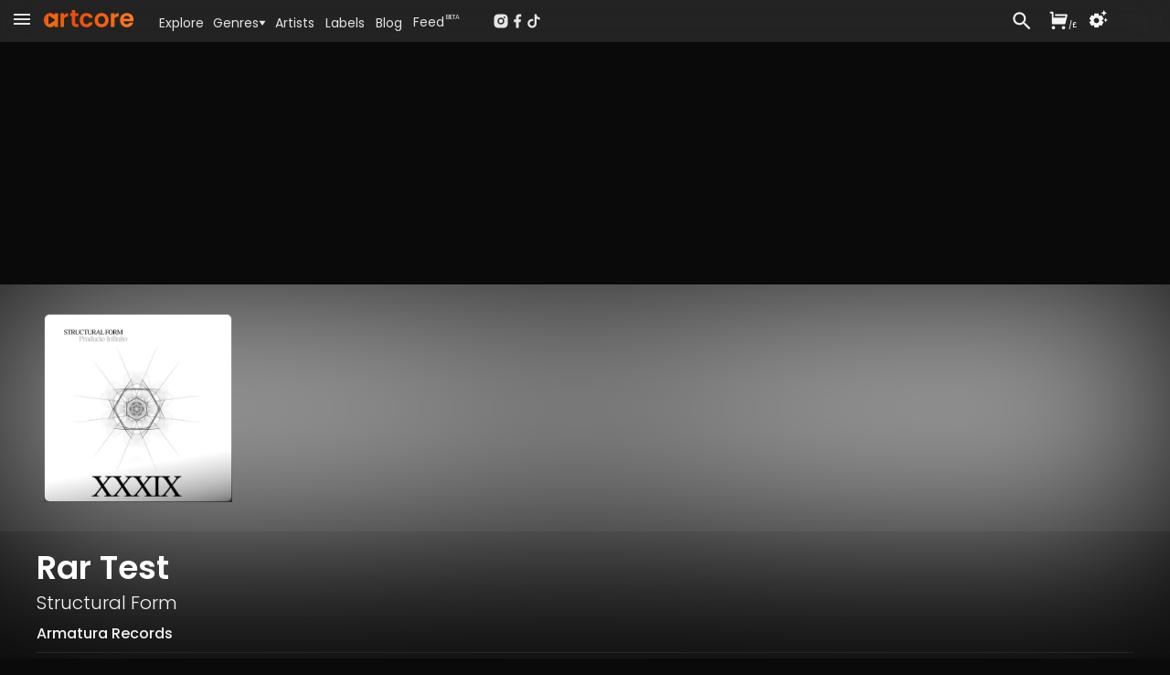

--- FILE ---
content_type: text/html; charset=utf-8
request_url: https://www.artcore.com/track/100585/rar-test
body_size: 48082
content:
<!DOCTYPE html><html><head><meta charSet="utf-8"/><meta name="theme-color" content="rgb(38, 38, 38)"/><meta name="viewport" content="width=device-width, initial-scale=1.0, maximum-scale=1.0,user-scalable=0"/><meta name="msapplication-TileColor" content="#000000"/><link rel="apple-touch-icon" sizes="180x180" href="/apple-touch-icon.png"/><link rel="icon" type="image/png" sizes="32x32" href="/favicon-32x32.png"/><link rel="icon" type="image/png" sizes="16x16" href="/favicon-16x16.png"/><link rel="manifest" href="/site.webmanifest" crossorigin="use-credentials"/><link rel="mask-icon" href="/safari-pinned-tab.svg" color="#fc6412"/><link rel="icon" href="/favicon.ico"/><link rel="image_src" href="https://d3v58demabr28e.cloudfront.net/[base64]"/><link rel="canonical" href="https://www.artcore.com/track/100585/rar-test"/><meta property="og:canonical" content="https://www.artcore.com/track/100585/rar-test"/><meta name="description" content="From the release &#x27;Producto Infinito&#x27;"/><meta name="keywords" content="mp3 store online, techno music download mp3, electronic music labels, independent music publishers uk, music store online UK, dj music store online, alternative music genre, alternative music indie, experimental music bands online, online dance music store, alternative rock music online"/><meta property="og:site_name" content="Artcore"/><meta property="og:description" content="From the release &#x27;Producto Infinito&#x27;"/><meta property="og:title" content="Rar Test by Structural Form"/><meta property="og:image" content="https://d3v58demabr28e.cloudfront.net/[base64]"/><meta property="og:image:secure_url" content="https://d3v58demabr28e.cloudfront.net/[base64]"/><meta property="og:video" content="https://www.artcore.com/embed/track/100585/rar-test"/><meta property="og:video:secure_url" content="https://www.artcore.com/embed/track/100585/rar-test"/><meta property="og:video:type" content="text/html"/><meta property="og:video:height" content="120"/><meta property="og:video:width" content="400"/><meta property="twitter:player:height" content="120"/><meta property="twitter:player" content="https://www.artcore.com/embed/track/100585/rar-test"/><meta property="twitter:player:width" content="400"/><meta property="twitter:site" content="@artcore"/><meta property="twitter:card" content="player"/><meta name="video_height" content="120"/><meta name="video_width" content="400"/><meta name="video_type" content="application/x-shockwave-flash"/><meta name="medium" content="video"/><meta property="og:type" content="music.song"/><script type="application/ld+json">{"@context":"https://schema.org","@type":"WebSite","name":"Artcore","url":"https://artcore.com/"}</script><title>Rar Test</title><link rel="preload" href="https://d3v58demabr28e.cloudfront.net/[base64]" as="image" fetchpriority="high"/><meta name="next-head-count" content="38"/><meta name="emotion-insertion-point" content=""/><link data-next-font="" rel="preconnect" href="/" crossorigin="anonymous"/><link rel="preload" href="/_next/static/css/53bd3abbfc2ec079.css" as="style"/><link rel="stylesheet" href="/_next/static/css/53bd3abbfc2ec079.css" data-n-g=""/><noscript data-n-css=""></noscript><script defer="" nomodule="" src="/_next/static/chunks/polyfills-42372ed130431b0a.js"></script><script src="/_next/static/chunks/webpack-4ad51bca96d103af.js" defer=""></script><script src="/_next/static/chunks/framework-c0e332969d6ca7a8.js" defer=""></script><script src="/_next/static/chunks/main-03239870c8fa9ffa.js" defer=""></script><script src="/_next/static/chunks/pages/_app-b1930ce880f6ec3e.js" defer=""></script><script src="/_next/static/chunks/d9067523-7efec3187909501c.js" defer=""></script><script src="/_next/static/chunks/cb355538-3a50070f5a2f88c3.js" defer=""></script><script src="/_next/static/chunks/5097-c078a54cc72e93f8.js" defer=""></script><script src="/_next/static/chunks/7294-8ddb8d439a1fa096.js" defer=""></script><script src="/_next/static/chunks/3913-771f0e3db9c4e140.js" defer=""></script><script src="/_next/static/chunks/4059-261e9180de448f63.js" defer=""></script><script src="/_next/static/chunks/7758-81bdb78ab695c95a.js" defer=""></script><script src="/_next/static/chunks/8258-01fc8d39cf11c1b1.js" defer=""></script><script src="/_next/static/chunks/7505-ddaa13d56557c6c4.js" defer=""></script><script src="/_next/static/chunks/1995-1ba3ad5db1d5bd28.js" defer=""></script><script src="/_next/static/chunks/7372-913ed5fd69ab5fc5.js" defer=""></script><script src="/_next/static/chunks/pages/track/%5B...id%5D-d3743b63727b4716.js" defer=""></script><script src="/_next/static/Q8zDfEDDsq2_pAKx5wXQG/_buildManifest.js" defer=""></script><script src="/_next/static/Q8zDfEDDsq2_pAKx5wXQG/_ssgManifest.js" defer=""></script></head><body><div id="__next"><script async="" src="https://www.googletagmanager.com/gtag/js?id=G-Z55NG1TZY5"></script><script>window.dataLayer = window.dataLayer || [];
                        function gtag(){dataLayer.push(arguments);}
                        gtag('js', new Date());
                        gtag('config', 'G-Z55NG1TZY5');</script><script>(function() { 
window.sib = { equeue: [], client_key: "lhuos2davxkoanudiok4ksum" }; 
window.sendinblue = {}; 
for (var j = ["track", "identify", "trackLink", "page"], i = 0; i < j.length; i++) { 
(function(k) { 
window.sendinblue[k] = function() { 
var arg = Array.prototype.slice.call(arguments); 
(window.sib[k] || function() { 
var t = {}; 
t[k] = arg; 
window.sib.equeue.push(t); 
})(arg[0], arg[1], arg[2], arg[3]); 
}; 
})(j[i]); 
} 
var n = document.createElement("script"), 
i = document.getElementsByTagName("script")[0]; 
n.type = "text/javascript", n.id = "sendinblue-js", n.async = !0, n.src = "https://sibautomation.com/sa.js?key=" + window.sib.client_key, i.parentNode.insertBefore(n, i), window.sendinblue.page(); 
})(); 
</script><script>
        !function (f, b, e, v, n, t, s) {
            if (f.fbq) return;
            n = f.fbq = function () {
                n.callMethod ?
                    n.callMethod.apply(n, arguments) : n.queue.push(arguments)
            };
            if (!f._fbq) f._fbq = n;
            n.push = n;
            n.loaded = !0;
            n.version = '2.0';
            n.queue = [];
            t = b.createElement(e);
            t.async = !0;
            t.src = v;
            s = b.getElementsByTagName(e)[0];
            s.parentNode.insertBefore(t, s)
        }(window, document, 'script',
            'https://connect.facebook.net/en_US/fbevents.js');
    fbq('init', '239821345526788');
    fbq('track', 'PageView');
    console.log('FBPIXEL JS 239821345526788');
    </script><div aria-hidden="true" class="MuiBackdrop-root mui-xuaqpw" style="opacity:0;visibility:hidden"><div class="w-full flex flex-col h-full md:max-h-[80%] md:w-[600px] bg-neutral-800 relative overflow-hidden md:rounded-xl border-neutral-700"><div class=" text-center p-2  text-lg text-neutral-200 font-semibold  bg-neutral-700 border-neutral-700 h-[45px]">Set your location</div><div class="w-full md:h-full overflow-scroll narrow-scrollbar"><div class="text-left p-4"><div class="p-4 "><div class="text-sm text-neutral-400"><p>Set your location to see prices in your currency with the correct taxes applied.</p><p class="mt-1 text-red-500">The location must match your payment billing address.</p></div><div class="mt-4 mb-8"><div class="flex flex-col md:flex-row gap-x-8 gap-y-2 "><div class="md:w-1/2"><select name="rcrs-country" class=" w-full"><option value="" selected="">Select Country</option><option value="AF">Afghanistan</option><option value="AX">Åland Islands</option><option value="AL">Albania</option><option value="DZ">Algeria</option><option value="AS">American Samoa</option><option value="AD">Andorra</option><option value="AO">Angola</option><option value="AI">Anguilla</option><option value="AQ">Antarctica</option><option value="AG">Antigua and Barbuda</option><option value="AR">Argentina</option><option value="AM">Armenia</option><option value="AW">Aruba</option><option value="AU">Australia</option><option value="AT">Austria</option><option value="AZ">Azerbaijan</option><option value="BS">Bahamas</option><option value="BH">Bahrain</option><option value="BD">Bangladesh</option><option value="BB">Barbados</option><option value="BY">Belarus</option><option value="BE">Belgium</option><option value="BZ">Belize</option><option value="BJ">Benin</option><option value="BM">Bermuda</option><option value="BT">Bhutan</option><option value="BO">Bolivia</option><option value="BQ">Bonaire, Sint Eustatius and Saba</option><option value="BA">Bosnia and Herzegovina</option><option value="BW">Botswana</option><option value="BV">Bouvet Island</option><option value="BR">Brazil</option><option value="IO">British Indian Ocean Territory</option><option value="BN">Brunei Darussalam</option><option value="BG">Bulgaria</option><option value="BF">Burkina Faso</option><option value="BI">Burundi</option><option value="KH">Cambodia</option><option value="CM">Cameroon</option><option value="CA">Canada</option><option value="CV">Cape Verde</option><option value="KY">Cayman Islands</option><option value="CF">Central African Republic</option><option value="TD">Chad</option><option value="CL">Chile</option><option value="CN">China</option><option value="CX">Christmas Island</option><option value="CC">Cocos (Keeling) Islands</option><option value="CO">Colombia</option><option value="KM">Comoros</option><option value="CG">Congo, Republic of the (Brazzaville)</option><option value="CD">Congo, the Democratic Republic of the (Kinshasa)</option><option value="CK">Cook Islands</option><option value="CR">Costa Rica</option><option value="CI">Côte d&#x27;Ivoire, Republic of</option><option value="HR">Croatia</option><option value="CU">Cuba</option><option value="CW">Curaçao</option><option value="CY">Cyprus</option><option value="CZ">Czech Republic</option><option value="DK">Denmark</option><option value="DJ">Djibouti</option><option value="DM">Dominica</option><option value="DO">Dominican Republic</option><option value="EC">Ecuador</option><option value="EG">Egypt</option><option value="SV">El Salvador</option><option value="GQ">Equatorial Guinea</option><option value="ER">Eritrea</option><option value="EE">Estonia</option><option value="ET">Ethiopia</option><option value="FK">Falkland Islands (Islas Malvinas)</option><option value="FO">Faroe Islands</option><option value="FJ">Fiji</option><option value="FI">Finland</option><option value="FR">France</option><option value="GF">French Guiana</option><option value="PF">French Polynesia</option><option value="TF">French Southern and Antarctic Lands</option><option value="GA">Gabon</option><option value="GM">Gambia, The</option><option value="GE">Georgia</option><option value="DE">Germany</option><option value="GH">Ghana</option><option value="GI">Gibraltar</option><option value="GR">Greece</option><option value="GL">Greenland</option><option value="GD">Grenada</option><option value="GP">Guadeloupe</option><option value="GU">Guam</option><option value="GT">Guatemala</option><option value="GG">Guernsey</option><option value="GN">Guinea</option><option value="GW">Guinea-Bissau</option><option value="GY">Guyana</option><option value="HT">Haiti</option><option value="HM">Heard Island and McDonald Islands</option><option value="VA">Holy See (Vatican City)</option><option value="HN">Honduras</option><option value="HK">Hong Kong</option><option value="HU">Hungary</option><option value="IS">Iceland</option><option value="IN">India</option><option value="ID">Indonesia</option><option value="IR">Iran, Islamic Republic of</option><option value="IQ">Iraq</option><option value="IE">Ireland</option><option value="IM">Isle of Man</option><option value="IL">Israel</option><option value="IT">Italy</option><option value="JM">Jamaica</option><option value="JP">Japan</option><option value="JE">Jersey</option><option value="JO">Jordan</option><option value="KZ">Kazakhstan</option><option value="KE">Kenya</option><option value="KI">Kiribati</option><option value="KP">Korea, Democratic People&#x27;s Republic of</option><option value="KR">Korea, Republic of</option><option value="XK">Kosovo</option><option value="KW">Kuwait</option><option value="KG">Kyrgyzstan</option><option value="LA">Laos</option><option value="LV">Latvia</option><option value="LB">Lebanon</option><option value="LS">Lesotho</option><option value="LR">Liberia</option><option value="LY">Libya</option><option value="LI">Liechtenstein</option><option value="LT">Lithuania</option><option value="LU">Luxembourg</option><option value="MO">Macao</option><option value="MK">Macedonia, Republic of</option><option value="MG">Madagascar</option><option value="MW">Malawi</option><option value="MY">Malaysia</option><option value="MV">Maldives</option><option value="ML">Mali</option><option value="MT">Malta</option><option value="MH">Marshall Islands</option><option value="MQ">Martinique</option><option value="MR">Mauritania</option><option value="MU">Mauritius</option><option value="YT">Mayotte</option><option value="MX">Mexico</option><option value="FM">Micronesia, Federated States of</option><option value="MD">Moldova</option><option value="MC">Monaco</option><option value="MN">Mongolia</option><option value="ME">Montenegro</option><option value="MS">Montserrat</option><option value="MA">Morocco</option><option value="MZ">Mozambique</option><option value="MM">Myanmar</option><option value="NA">Namibia</option><option value="NR">Nauru</option><option value="NP">Nepal</option><option value="NL">Netherlands</option><option value="NC">New Caledonia</option><option value="NZ">New Zealand</option><option value="NI">Nicaragua</option><option value="NE">Niger</option><option value="NG">Nigeria</option><option value="NU">Niue</option><option value="NF">Norfolk Island</option><option value="MP">Northern Mariana Islands</option><option value="NO">Norway</option><option value="OM">Oman</option><option value="PK">Pakistan</option><option value="PW">Palau</option><option value="PS">Palestine, State of</option><option value="PA">Panama</option><option value="PG">Papua New Guinea</option><option value="PY">Paraguay</option><option value="PE">Peru</option><option value="PH">Philippines</option><option value="PN">Pitcairn</option><option value="PL">Poland</option><option value="PT">Portugal</option><option value="PR">Puerto Rico</option><option value="QA">Qatar</option><option value="RE">Réunion</option><option value="RO">Romania</option><option value="RU">Russian Federation</option><option value="RW">Rwanda</option><option value="BL">Saint Barthélemy</option><option value="SH">Saint Helena, Ascension and Tristan da Cunha</option><option value="KN">Saint Kitts and Nevis</option><option value="LC">Saint Lucia</option><option value="MF">Saint Martin</option><option value="PM">Saint Pierre and Miquelon</option><option value="VC">Saint Vincent and the Grenadines</option><option value="WS">Samoa</option><option value="SM">San Marino</option><option value="ST">Sao Tome and Principe</option><option value="SA">Saudi Arabia</option><option value="SN">Senegal</option><option value="RS">Serbia</option><option value="SC">Seychelles</option><option value="SL">Sierra Leone</option><option value="SG">Singapore</option><option value="SX">Sint Maarten (Dutch part)</option><option value="SK">Slovakia</option><option value="SI">Slovenia</option><option value="SB">Solomon Islands</option><option value="SO">Somalia</option><option value="ZA">South Africa</option><option value="GS">South Georgia and South Sandwich Islands</option><option value="SS">South Sudan</option><option value="ES">Spain</option><option value="LK">Sri Lanka</option><option value="SD">Sudan</option><option value="SR">Suriname</option><option value="SZ">Eswatini</option><option value="SE">Sweden</option><option value="CH">Switzerland</option><option value="SY">Syrian Arab Republic</option><option value="TW">Taiwan</option><option value="TJ">Tajikistan</option><option value="TZ">Tanzania, United Republic of</option><option value="TH">Thailand</option><option value="TL">Timor-Leste</option><option value="TG">Togo</option><option value="TK">Tokelau</option><option value="TO">Tonga</option><option value="TT">Trinidad and Tobago</option><option value="TN">Tunisia</option><option value="TR">Turkey</option><option value="TM">Turkmenistan</option><option value="TC">Turks and Caicos Islands</option><option value="TV">Tuvalu</option><option value="UG">Uganda</option><option value="UA">Ukraine</option><option value="AE">United Arab Emirates</option><option value="GB">United Kingdom</option><option value="US">United States</option><option value="UM">United States Minor Outlying Islands</option><option value="UY">Uruguay</option><option value="UZ">Uzbekistan</option><option value="VU">Vanuatu</option><option value="VE">Venezuela, Bolivarian Republic of</option><option value="VN">Vietnam</option><option value="VG">Virgin Islands, British</option><option value="VI">Virgin Islands, U.S.</option><option value="WF">Wallis and Futuna</option><option value="EH">Western Sahara</option><option value="YE">Yemen</option><option value="ZM">Zambia</option><option value="ZW">Zimbabwe</option></select></div></div></div></div></div></div></div></div><div><div class=" pt-[45px]    pb-[70px] narrow-scrollbar"><div class=" block "><div class="grid  h-full "><main class="w-full overflow-auto narrow-scrollbar"><div class="pt-0 w-full pb-0 min-h-[400px]   "><div class="relative min-h-[800px]  "><div class="absolute top-0  right-0 overflow-hidden w-full h-full"><div class="top-0 w-screen h-screen"><img alt="Background image" loading="lazy" width="800" height="800" decoding="async" data-nimg="1" class="object-cover right-0 top-0 w-screen h-screen " style="color:transparent;filter:contrast(0.8) blur(30px) opacity(0.2)" src="https://d3v58demabr28e.cloudfront.net/[base64]"/></div><div class="absolute top-0 w-full h-[2000px]" style="background:linear-gradient(180deg, rgba(38, 38, 38, 4) -4%, rgba(0, 0, 0, 0.0) 2%, rgba(0, 0, 0, 0.0) 10%, rgba(10, 10, 10, 1) 30%, rgba(10, 10, 10, 1))"></div></div><div class="relative !z-0 overflow-clip bg-neutral-900"><div class=" absolute w-full h-full overflow-clip "><div class="object-cover w-full h-full saturate-[0.9] contrast-[0.7] brightness-[0.7] "><img alt="Background" fetchpriority="high" width="500" height="500" decoding="async" data-nimg="1" class="object-cover w-full h-full blur-[100px] saturate-[2]" style="color:transparent" src="https://d3v58demabr28e.cloudfront.net/[base64]"/></div></div><div class="relative w-full h-full flex flex-row p-0 "><div class="sm:basis-1/2"></div><div class="relative w-full shrink-0 "><div class="pt-0 md:mx-auto max-w-[1200px] mt-0"><div class="w-full py-8 self-center rounded-lg p-2 flex flex-row place-items-center gap-4 md:gap-8 "><div class="relative w-[250px] bg-red-200s"><img alt="Rar Test" fetchpriority="high" width="500" height="500" decoding="async" data-nimg="1" class="rounded-md mx-auto w-full h-full border-[1px] border-white/10 " style="color:transparent" src="https://d3v58demabr28e.cloudfront.net/[base64]"/><div class="absolute bottom-0 w-full h-full " style="background:linear-gradient(-10deg, rgba(0, 0, 0, 0.6), 8%, rgba(0, 0, 0, 0) 24%, rgba(0, 0, 0, 0))"></div></div><div class="relative w-full"></div></div></div></div><div class="sm:basis-1/2 "></div></div></div><div class="relative px-2 pt-1 md:px-8  pb-20 w-full"><div class="pt-0 md:mx-auto max-w-[1200px] relative"><div class="mt-4 flex md:flex-row md:gap-3 md:items-center w-full border-b-[1px] border-neutral-800 pb-2"><div class="flex flex-col flex-grow"><h1 class="poppins text-2xl md:text-3xl xl:text-4xl font-semibold text-white mt-1 md:mt-0 mb-0"><span class="">Rar Test</span></h1><div class="mt-1 text-lg md:text-xl text-neutral-100 "><div class="poppins font-light "><a tabindex="0" href="/structural-form">Structural Form</a></div></div><div class="mt-1"><div class=" text-neutral-100 font-medium mt-1 poppins "><a href="/armatura-rec">Armatura Records</a></div></div></div></div><div class="mt-8 relative z-2 w-full h-full grid grid-cols-1 md:grid-cols-[40%_1fr] xl:grid-cols-3 gap-8 text-left mb-20 "><div class="md:row-span-3"><div class="bg-neutral-900 pb-10 rounded-lg"><div class="pt-2 px-2 md:px-8"><div class="my-2 text-neutral-100 flex flex-row gap-8 "><div class="flex-grow"><div>Digital <!-- -->track</div><div class="text-xs text-neutral-400 ">Includes high-quality mp3, wav &amp; flac downloads.</div></div><div class="flex place-items-end"><div class="w-full" style="opacity:1;transform:none"><button class="flex w-full flex-row text-right py-[6px] px-2 md:px-3 rounded buy-default place-items-center gap-2 text-sm md:text-sm"><div class="w-full flex flex-row gap-2"><svg stroke="currentColor" fill="currentColor" stroke-width="0" viewBox="0 0 24 24" class="hidden md:inline mt-[2px]" height="1em" width="1em" xmlns="http://www.w3.org/2000/svg"><path d="M6.00488 9H19.9433L20.4433 7H8.00488V5H21.7241C22.2764 5 22.7241 5.44772 22.7241 6C22.7241 6.08176 22.7141 6.16322 22.6942 6.24254L20.1942 16.2425C20.083 16.6877 19.683 17 19.2241 17H5.00488C4.4526 17 4.00488 16.5523 4.00488 16V4H2.00488V2H5.00488C5.55717 2 6.00488 2.44772 6.00488 3V9ZM6.00488 23C4.90031 23 4.00488 22.1046 4.00488 21C4.00488 19.8954 4.90031 19 6.00488 19C7.10945 19 8.00488 19.8954 8.00488 21C8.00488 22.1046 7.10945 23 6.00488 23ZM18.0049 23C16.9003 23 16.0049 22.1046 16.0049 21C16.0049 19.8954 16.9003 19 18.0049 19C19.1095 19 20.0049 19.8954 20.0049 21C20.0049 22.1046 19.1095 23 18.0049 23Z"></path></svg><div class="flex-grow text-center font-semibold">...</div></div></button></div></div></div><div class="my-2 text-neutral-100 flex flex-row gap-8 py-2 "><div class="flex-grow"><div><a href="/release/72552/producto-infinito">Producto Infinito</a></div><div class="text-xs text-neutral-400 ">4<!-- --> track <!-- -->ep</div></div><div class="flex place-items-end"><div class="w-full" style="opacity:1;transform:none"><button class="flex w-full flex-row text-right py-[6px] px-2 md:px-3 rounded buy-default place-items-center gap-2 text-sm md:text-sm"><div class="w-full flex flex-row gap-2"><svg stroke="currentColor" fill="currentColor" stroke-width="0" viewBox="0 0 24 24" class="hidden md:inline mt-[2px]" height="1em" width="1em" xmlns="http://www.w3.org/2000/svg"><path d="M6.00488 9H19.9433L20.4433 7H8.00488V5H21.7241C22.2764 5 22.7241 5.44772 22.7241 6C22.7241 6.08176 22.7141 6.16322 22.6942 6.24254L20.1942 16.2425C20.083 16.6877 19.683 17 19.2241 17H5.00488C4.4526 17 4.00488 16.5523 4.00488 16V4H2.00488V2H5.00488C5.55717 2 6.00488 2.44772 6.00488 3V9ZM6.00488 23C4.90031 23 4.00488 22.1046 4.00488 21C4.00488 19.8954 4.90031 19 6.00488 19C7.10945 19 8.00488 19.8954 8.00488 21C8.00488 22.1046 7.10945 23 6.00488 23ZM18.0049 23C16.9003 23 16.0049 22.1046 16.0049 21C16.0049 19.8954 16.9003 19 18.0049 19C19.1095 19 20.0049 19.8954 20.0049 21C20.0049 22.1046 19.1095 23 18.0049 23Z"></path></svg><div class="flex-grow text-center font-semibold">...</div></div></button></div></div></div><div class="my-2 text-neutral-100 flex flex-row gap-8 "><div class="flex-grow"><div>Label<!-- --> Discography</div><div class="text-xs text-neutral-400 ">All <!-- -->67<!-- --> releases at <!-- -->20<!-- -->% off</div></div><div class="flex place-items-end"><div class="w-full" style="opacity:1;transform:none"><button class="flex w-full flex-row text-right py-[6px] px-2 md:px-3 rounded buy-default place-items-center gap-2 text-sm md:text-sm"><div class="w-full flex flex-row gap-2 place-items-center "><svg stroke="currentColor" fill="currentColor" stroke-width="0" viewBox="0 0 24 24" class="hidden md:inline" height="1em" width="1em" xmlns="http://www.w3.org/2000/svg"><path d="M6.00488 9H19.9433L20.4433 7H8.00488V5H21.7241C22.2764 5 22.7241 5.44772 22.7241 6C22.7241 6.08176 22.7141 6.16322 22.6942 6.24254L20.1942 16.2425C20.083 16.6877 19.683 17 19.2241 17H5.00488C4.4526 17 4.00488 16.5523 4.00488 16V4H2.00488V2H5.00488C5.55717 2 6.00488 2.44772 6.00488 3V9ZM6.00488 23C4.90031 23 4.00488 22.1046 4.00488 21C4.00488 19.8954 4.90031 19 6.00488 19C7.10945 19 8.00488 19.8954 8.00488 21C8.00488 22.1046 7.10945 23 6.00488 23ZM18.0049 23C16.9003 23 16.0049 22.1046 16.0049 21C16.0049 19.8954 16.9003 19 18.0049 19C19.1095 19 20.0049 19.8954 20.0049 21C20.0049 22.1046 19.1095 23 18.0049 23Z"></path></svg><div class="flex-grow text-center  font-semibold">...</div></div></button></div></div></div><ul class="mt-4 py-4 text-xs text-neutral-300 md:text-xs border-y-[1px] border-neutral-600 grid grid-cols-1 sm:grid-cols-2 md:grid-cols-1 gap-x-4"><div><li class="flex flex-row"><div class="w-[100px] shrink-0 text-neutral-400 mr-2">Title<!-- -->:</div><div> <!-- -->Rar Test</div></li><li class="flex flex-row"><div class="w-[100px] shrink-0 text-neutral-400 mr-2">Release Title<!-- -->:</div><div> <a href="/release/72552/producto-infinito">Producto Infinito</a></div></li><li class="flex flex-row"><div class="w-[100px] shrink-0 text-neutral-400 mr-2">Release Date<!-- -->:</div><div> <!-- -->03 Mar 24</div></li><li class="flex flex-row"><div class="w-[100px] shrink-0 text-neutral-400 mr-2">Label<!-- -->:</div><div> <div class="inline "><a href="/armatura-rec">Armatura Records</a></div></div></li><li class="flex flex-row"><div class="w-[100px] shrink-0 text-neutral-400 mr-2">Artists<!-- -->:</div><div> <div class="inline "><a tabindex="0" href="/structural-form">Structural Form</a></div></div></li><li class="flex flex-row"><div class="w-[100px] shrink-0 text-neutral-400 mr-2">Cat no<!-- -->:</div><div> <!-- -->ARMAB039</div></li></div><div><li class="flex flex-row"><div class="w-[100px] shrink-0 text-neutral-400 mr-2">Genre<!-- -->:</div><div> <a href="/genre/techno">Techno</a></div></li><li class="flex flex-row"><div class="w-[100px] shrink-0 text-neutral-400 mr-2">Tags<!-- -->:</div><div> <div class="inline "><a href="/tag/structural">structural</a>, <a href="/tag/acid">acid</a>, <a href="/tag/banging">banging</a>, <a href="/tag/club">club</a>, <a href="/tag/deep">deep</a>, <a href="/tag/form">form</a>, <a href="/tag/sound">sound</a>, <a href="/tag/techno">techno</a></div></div></li><li class="flex flex-row"><div class="w-[100px] shrink-0 text-neutral-400 mr-2">Key<!-- -->:</div><div> </div></li><li class="flex flex-row"><div class="w-[100px] shrink-0 text-neutral-400 mr-2">Length<!-- -->:</div><div> <!-- -->05:05</div></li><li class="flex flex-row"><div class="w-[100px] shrink-0 text-neutral-400 mr-2">Bpm<!-- -->:</div><div> <span class="text-neutral-300">135<span class="text-neutral-300 ml-[1px]"></span></span></div></li></div></ul><div class="mt-4 flex flex-row justify-between items-center"><div class="w-1/4 underline text-sm cursor-pointer flex flex-row" aria-label="Share this page">Share</div><div class=" cursor-pointer" aria-label="QR Code"><canvas style="height:30px;width:30px" height="30" width="30" class="text-neutral-800 w-[100px]"></canvas></div><div class="w-1/4 justify-end flex flex-row items-center select-none cursor-pointer   "><svg stroke="currentColor" fill="currentColor" stroke-width="0" viewBox="0 0 24 24" class="text-2xl" height="1em" width="1em" xmlns="http://www.w3.org/2000/svg"><path fill="none" d="M0 0h24v24H0z"></path><path d="M15.41 7.41 14 6l-6 6 6 6 1.41-1.41L10.83 12z"></path></svg><div class="-mx-2 text-xs uppercase">Embed</div><svg stroke="currentColor" fill="currentColor" stroke-width="0" viewBox="0 0 24 24" class="text-2xl" height="1em" width="1em" xmlns="http://www.w3.org/2000/svg"><path fill="none" d="M0 0h24v24H0z"></path><path d="M10 6 8.59 7.41 13.17 12l-4.58 4.59L10 18l6-6z"></path></svg></div></div></div></div></div><div class="xl:col-span-2"><div class="text-lg md:text-xl poppins font-light my-3 truncate flex flex-row items-end text-mainheading py-1"><div class="  invisible w-[0px]  "><div class="" style="opacity:0.95;transform:none"><svg stroke="currentColor" fill="currentColor" stroke-width="0" viewBox="0 0 24 24" class="text-3xl sm:text-3xl md:text-4xl  cursor-pointer text-mainheading" height="1em" width="1em" xmlns="http://www.w3.org/2000/svg"><path fill="none" d="M0 0h24v24H0z"></path><path d="M12 2C6.48 2 2 6.48 2 12s4.48 10 10 10 10-4.48 10-10S17.52 2 12 2zm-2 14.5v-9l6 4.5-6 4.5z"></path></svg></div></div><div class="truncate flex-grow text-lg md:text-xl poppins font-light text-pageheading">Included In</div><div class=""></div></div><ul class="grid grid-cols-1 xl:grid-cols-2  gap-8 "><article class="relative rounded-md bg-neutral-900 poppins"><div class="flex flex-row min-w-0 gap-1"><div class="relative shrink-0 w-[160px] h-[160px] p-2"><a href="/release/72552/producto-infinito"><img alt="Artwork for Producto Infinito" loading="lazy" width="200" height="200" decoding="async" data-nimg="1" class=" w-full h-full rounded max-w-none  " style="color:transparent" src="https://d3v58demabr28e.cloudfront.net/[base64]"/></a></div><div class="flex flex-grow flex-col min-w-0 "><div class=" mt-2 text-left truncate text-ellipsis mr-2  "><div class="truncate text-ellipsis text-sm "><a class="text-itemtitle font-medium" href="/release/72552/producto-infinito">Producto Infinito</a></div><div class="mt-1 text-xs text-neutral-400   truncate "><div class=" inline  truncate text-ellipsis "><a tabindex="0" href="/structural-form">Structural Form</a></div></div></div><div class="flex flex-row w-full  flex-grow min-w-0 "><div class="flex-grow flex  flex-col pr-1 min-w-0"><div class=" mt-1.5 flex flex-col gap-1 "><div class=" text-neutral-500 text-xxs mr-1 text-nowrap whitespace-nowrap word-nowrap"><span class="text-neutral-500"><span class="text-neutral-500">134<!-- -->-<span class="text-neutral-500">135<span class="text-neutral-500 ml-[1px]">bpm</span></span></span></span></div><div class=" text-neutral-500 text-xxs truncate min-w-0 "><a href="/genre/techno">Techno</a></div></div><div class="flex-grow place-content-end py-1 "><div class="mt-[4px] py-1 truncate"><div class=" text-neutral-500 active:text-neutral-800 text-xxs truncate   "><a href="/armatura-rec">Armatura Records</a></div></div></div></div><div class=" flex flex-col gap-y-2 pb-2 pr-2 pl-2 border-l-[1px] border-neutral-800 "><div class="flex-grow flex flex-row gap-x-2  items-end justify-between"><div class=" text-[24px] text-center   text-neutral-300 "><div class="relative " style="opacity:1;transform:none"><svg stroke="currentColor" fill="currentColor" stroke-width="0" viewBox="0 0 24 24" class="mt-3 inline hover:text-white cursor-pointer" height="1em" width="1em" xmlns="http://www.w3.org/2000/svg"><path fill="none" d="M0 0h24v24H0z"></path><path d="M14 10H3v2h11v-2zm0-4H3v2h11V6zm4 8v-4h-2v4h-4v2h4v4h2v-4h4v-2h-4zM3 16h7v-2H3v2z"></path></svg><div class="absolute text-xxs left-[12px] top-[10px] rounded-md px-[6px]">4</div></div></div><div class=" text-[28px] text-itemtitle "><div class="" style="opacity:1;transform:none"><div><svg stroke="currentColor" fill="currentColor" stroke-width="0" viewBox="0 0 24 24" class=" cursor-pointer" height="1em" width="1em" xmlns="http://www.w3.org/2000/svg"><path fill="none" d="M0 0h24v24H0z"></path><path d="M12 2C6.48 2 2 6.48 2 12s4.48 10 10 10 10-4.48 10-10S17.52 2 12 2zm-2 14.5v-9l6 4.5-6 4.5z"></path></svg></div></div></div></div><div class="text-center"><div class="w-full" style="opacity:1;transform:none"><button class="flex w-full flex-row text-right text-xs md:text-xs py-[6px] px-2 md:px-3 rounded buy-default place-items-center gap-2"><div class="w-full flex flex-row gap-2"><svg stroke="currentColor" fill="currentColor" stroke-width="0" viewBox="0 0 24 24" class="hidden mt-[2px]" height="1em" width="1em" xmlns="http://www.w3.org/2000/svg"><path d="M6.00488 9H19.9433L20.4433 7H8.00488V5H21.7241C22.2764 5 22.7241 5.44772 22.7241 6C22.7241 6.08176 22.7141 6.16322 22.6942 6.24254L20.1942 16.2425C20.083 16.6877 19.683 17 19.2241 17H5.00488C4.4526 17 4.00488 16.5523 4.00488 16V4H2.00488V2H5.00488C5.55717 2 6.00488 2.44772 6.00488 3V9ZM6.00488 23C4.90031 23 4.00488 22.1046 4.00488 21C4.00488 19.8954 4.90031 19 6.00488 19C7.10945 19 8.00488 19.8954 8.00488 21C8.00488 22.1046 7.10945 23 6.00488 23ZM18.0049 23C16.9003 23 16.0049 22.1046 16.0049 21C16.0049 19.8954 16.9003 19 18.0049 19C19.1095 19 20.0049 19.8954 20.0049 21C20.0049 22.1046 19.1095 23 18.0049 23Z"></path></svg><div class="flex-grow text-center font-semibold">...</div></div></button></div></div></div></div><div class="  rounded-b-lg  rounded-b-lg  grid place-content-center group hover:bg-neutral-800 border-t-[1px] border-neutral-800 cursor-pointer select-none"><div class="m-auto flex flex-row text-neutral-300 group-hover:text-white0"><div class=" "><div class="px-2 mt-[6px] text-xs ">EP</div></div><div class=" ml-10 h-[30px] relative "><span class="ml-1 absolute -left-10   "><svg stroke="currentColor" fill="currentColor" stroke-width="0" viewBox="0 0 24 24" class="inline text-xs " height="1em" width="1em" xmlns="http://www.w3.org/2000/svg"><path d="M11.178 19.569a.998.998 0 0 0 1.644 0l9-13A.999.999 0 0 0 21 5H3a1.002 1.002 0 0 0-.822 1.569l9 13z"></path></svg></span></div></div></div></div></div><div class="relative"></div></article></ul></div><section class="col-span-1 xl:col-span-2 "><div class="text-lg md:text-xl poppins font-light my-3 truncate flex flex-row items-end text-mainheading py-1"><div class="  invisible w-[0px]  "><div class="" style="opacity:0.95;transform:none"><svg stroke="currentColor" fill="currentColor" stroke-width="0" viewBox="0 0 24 24" class="text-3xl sm:text-3xl md:text-4xl  cursor-pointer text-mainheading" height="1em" width="1em" xmlns="http://www.w3.org/2000/svg"><path fill="none" d="M0 0h24v24H0z"></path><path d="M12 2C6.48 2 2 6.48 2 12s4.48 10 10 10 10-4.48 10-10S17.52 2 12 2zm-2 14.5v-9l6 4.5-6 4.5z"></path></svg></div></div><div class="truncate flex-grow text-lg md:text-xl poppins font-light text-pageheading">More from <!-- -->Armatura Records</div><div class=""><span class="text-sm"><a href="/armatura-rec/tracks" class="text-brand"><span class="text-brand">All Tracks</span></a></span></div></div><div class="grid grid-cols-1 xl:grid-cols-2 gap-x-2 md:gap-x-8 gap-y-4"><div><article class="w-full rounded-md bg-neutral-900 poppins"><div class="relative overflow-hidden "><div class="relative "><div class="flex flex-row "><div class="relative  "><div class="w-[110px] h-[110px] p-1.5"><a href="/track/101649/od-05"><img alt="Artwork for OD 05" loading="lazy" width="500" height="500" decoding="async" data-nimg="1" class=" w-full h-full rounded  " style="color:transparent" src="https://d3v58demabr28e.cloudfront.net/[base64]"/></a></div></div><div class="ml-1 flex-grow flex flex-col min-w-0 "><div class=" mr-8 mt-2 truncate text-ellipsis text-sm"><a class="text-itemtitle font-medium" href="/track/101649/od-05">OD 05 (Original Mix)</a></div><div class="flex flex-row flex-grow min-w-0"><div class=" text-left flex-grow min-w-0 "><div class="mt-1 text-xs  text-neutral-400"><div class="truncate text-ellipsis "><a tabindex="0" href="/mudrost">Mudrost</a></div></div><div class="mt-1.5 flex flex-col text-xxs truncate flex-grow"><div class="   mr-1 "><span class="text-neutral-500">131<span class="text-neutral-500 ml-[1px]">bpm</span></span></div><div class="flex flex-row  text-neutral-500 "><a href="/genre/techno">Techno</a></div></div><div class="mt-1 my-1 truncate flex flex-row "><div class="mr-2 p-0 text-neutral-500 truncate border-t-[0px] border-neutral-800"><div class="text-xxs inline  "><a href="/armatura-rec">Armatura Records</a></div></div></div></div><div class="mt-2 ml-2 mr-2  flex flex-col  place-content-end md:pl-2 md:border-l-[1px] border-neutral-800 gap-1"><div class="flex-grow flex flex-row items-end justify-between gap-0.5"><div class="text-[26px]  text-neutral-300"><div class="" style="opacity:1;transform:none"><svg stroke="currentColor" fill="currentColor" stroke-width="0" viewBox="0 0 24 24" class="hover:text-white cursor-pointer" height="1em" width="1em" xmlns="http://www.w3.org/2000/svg"><path fill="none" d="M0 0h24v24H0z"></path><path d="M14 10H3v2h11v-2zm0-4H3v2h11V6zm4 8v-4h-2v4h-4v2h4v4h2v-4h4v-2h-4zM3 16h7v-2H3v2z"></path></svg></div></div><div class="text-[27px]  text-itemtitle"><div class=" "><div class="" style="opacity:1;transform:none"><svg stroke="currentColor" fill="currentColor" stroke-width="0" viewBox="0 0 24 24" class="cursor-pointer" height="1em" width="1em" xmlns="http://www.w3.org/2000/svg"><path fill="none" d="M0 0h24v24H0z"></path><path d="M12 2C6.48 2 2 6.48 2 12s4.48 10 10 10 10-4.48 10-10S17.52 2 12 2zm-2 14.5v-9l6 4.5-6 4.5z"></path></svg></div></div></div></div><div class="mt-[5px] mb-3 text-center "><div class="w-full" style="opacity:1;transform:none"><button class="flex w-full flex-row text-right text-xs md:text-xs py-[6px] px-2 md:px-3 rounded buy-default place-items-center gap-2"><div class="w-full flex flex-row gap-2"><svg stroke="currentColor" fill="currentColor" stroke-width="0" viewBox="0 0 24 24" class="hidden mt-[2px]" height="1em" width="1em" xmlns="http://www.w3.org/2000/svg"><path d="M6.00488 9H19.9433L20.4433 7H8.00488V5H21.7241C22.2764 5 22.7241 5.44772 22.7241 6C22.7241 6.08176 22.7141 6.16322 22.6942 6.24254L20.1942 16.2425C20.083 16.6877 19.683 17 19.2241 17H5.00488C4.4526 17 4.00488 16.5523 4.00488 16V4H2.00488V2H5.00488C5.55717 2 6.00488 2.44772 6.00488 3V9ZM6.00488 23C4.90031 23 4.00488 22.1046 4.00488 21C4.00488 19.8954 4.90031 19 6.00488 19C7.10945 19 8.00488 19.8954 8.00488 21C8.00488 22.1046 7.10945 23 6.00488 23ZM18.0049 23C16.9003 23 16.0049 22.1046 16.0049 21C16.0049 19.8954 16.9003 19 18.0049 19C19.1095 19 20.0049 19.8954 20.0049 21C20.0049 22.1046 19.1095 23 18.0049 23Z"></path></svg><div class="flex-grow text-center font-semibold">...</div></div></button></div></div></div></div></div></div></div></div></article></div><div><article class="w-full rounded-md bg-neutral-900 poppins"><div class="relative overflow-hidden "><div class="relative "><div class="flex flex-row "><div class="relative  "><div class="w-[110px] h-[110px] p-1.5"><a href="/track/101648/od-03"><img alt="Artwork for OD 03" loading="lazy" width="500" height="500" decoding="async" data-nimg="1" class=" w-full h-full rounded  " style="color:transparent" src="https://d3v58demabr28e.cloudfront.net/[base64]"/></a></div></div><div class="ml-1 flex-grow flex flex-col min-w-0 "><div class=" mr-8 mt-2 truncate text-ellipsis text-sm"><a class="text-itemtitle font-medium" href="/track/101648/od-03">OD 03 (Original Mix)</a></div><div class="flex flex-row flex-grow min-w-0"><div class=" text-left flex-grow min-w-0 "><div class="mt-1 text-xs  text-neutral-400"><div class="truncate text-ellipsis "><a tabindex="0" href="/mudrost">Mudrost</a></div></div><div class="mt-1.5 flex flex-col text-xxs truncate flex-grow"><div class="   mr-1 "><span class="text-neutral-500">127<span class="text-neutral-500 ml-[1px]">bpm</span></span></div><div class="flex flex-row  text-neutral-500 "><a href="/genre/techno">Techno</a></div></div><div class="mt-1 my-1 truncate flex flex-row "><div class="mr-2 p-0 text-neutral-500 truncate border-t-[0px] border-neutral-800"><div class="text-xxs inline  "><a href="/armatura-rec">Armatura Records</a></div></div></div></div><div class="mt-2 ml-2 mr-2  flex flex-col  place-content-end md:pl-2 md:border-l-[1px] border-neutral-800 gap-1"><div class="flex-grow flex flex-row items-end justify-between gap-0.5"><div class="text-[26px]  text-neutral-300"><div class="" style="opacity:1;transform:none"><svg stroke="currentColor" fill="currentColor" stroke-width="0" viewBox="0 0 24 24" class="hover:text-white cursor-pointer" height="1em" width="1em" xmlns="http://www.w3.org/2000/svg"><path fill="none" d="M0 0h24v24H0z"></path><path d="M14 10H3v2h11v-2zm0-4H3v2h11V6zm4 8v-4h-2v4h-4v2h4v4h2v-4h4v-2h-4zM3 16h7v-2H3v2z"></path></svg></div></div><div class="text-[27px]  text-itemtitle"><div class=" "><div class="" style="opacity:1;transform:none"><svg stroke="currentColor" fill="currentColor" stroke-width="0" viewBox="0 0 24 24" class="cursor-pointer" height="1em" width="1em" xmlns="http://www.w3.org/2000/svg"><path fill="none" d="M0 0h24v24H0z"></path><path d="M12 2C6.48 2 2 6.48 2 12s4.48 10 10 10 10-4.48 10-10S17.52 2 12 2zm-2 14.5v-9l6 4.5-6 4.5z"></path></svg></div></div></div></div><div class="mt-[5px] mb-3 text-center "><div class="w-full" style="opacity:1;transform:none"><button class="flex w-full flex-row text-right text-xs md:text-xs py-[6px] px-2 md:px-3 rounded buy-default place-items-center gap-2"><div class="w-full flex flex-row gap-2"><svg stroke="currentColor" fill="currentColor" stroke-width="0" viewBox="0 0 24 24" class="hidden mt-[2px]" height="1em" width="1em" xmlns="http://www.w3.org/2000/svg"><path d="M6.00488 9H19.9433L20.4433 7H8.00488V5H21.7241C22.2764 5 22.7241 5.44772 22.7241 6C22.7241 6.08176 22.7141 6.16322 22.6942 6.24254L20.1942 16.2425C20.083 16.6877 19.683 17 19.2241 17H5.00488C4.4526 17 4.00488 16.5523 4.00488 16V4H2.00488V2H5.00488C5.55717 2 6.00488 2.44772 6.00488 3V9ZM6.00488 23C4.90031 23 4.00488 22.1046 4.00488 21C4.00488 19.8954 4.90031 19 6.00488 19C7.10945 19 8.00488 19.8954 8.00488 21C8.00488 22.1046 7.10945 23 6.00488 23ZM18.0049 23C16.9003 23 16.0049 22.1046 16.0049 21C16.0049 19.8954 16.9003 19 18.0049 19C19.1095 19 20.0049 19.8954 20.0049 21C20.0049 22.1046 19.1095 23 18.0049 23Z"></path></svg><div class="flex-grow text-center font-semibold">...</div></div></button></div></div></div></div></div></div></div></div></article></div><div><article class="w-full rounded-md bg-neutral-900 poppins"><div class="relative overflow-hidden "><div class="relative "><div class="flex flex-row "><div class="relative  "><div class="w-[110px] h-[110px] p-1.5"><a href="/track/101645/the-chime-mita-concrete-edit"><img alt="Artwork for The Chime" loading="lazy" width="500" height="500" decoding="async" data-nimg="1" class=" w-full h-full rounded  " style="color:transparent" src="https://d3v58demabr28e.cloudfront.net/[base64]"/></a></div></div><div class="ml-1 flex-grow flex flex-col min-w-0 "><div class=" mr-8 mt-2 truncate text-ellipsis text-sm"><a class="text-itemtitle font-medium" href="/track/101645/the-chime-mita-concrete-edit">The Chime (Mita Concrete Edit)</a></div><div class="flex flex-row flex-grow min-w-0"><div class=" text-left flex-grow min-w-0 "><div class="mt-1 text-xs  text-neutral-400"><div class="truncate text-ellipsis "><a tabindex="0" href="/andy-todd">Andy Todd</a></div></div><div class="mt-1.5 flex flex-col text-xxs truncate flex-grow"><div class="   mr-1 "><span class="text-neutral-500">143<span class="text-neutral-500 ml-[1px]">bpm</span></span></div><div class="flex flex-row  text-neutral-500 "><a href="/genre/techno">Techno</a></div></div><div class="mt-1 my-1 truncate flex flex-row "><div class="mr-2 p-0 text-neutral-500 truncate border-t-[0px] border-neutral-800"><div class="text-xxs inline  "><a href="/armatura-rec">Armatura Records</a></div></div></div></div><div class="mt-2 ml-2 mr-2  flex flex-col  place-content-end md:pl-2 md:border-l-[1px] border-neutral-800 gap-1"><div class="flex-grow flex flex-row items-end justify-between gap-0.5"><div class="text-[26px]  text-neutral-300"><div class="" style="opacity:1;transform:none"><svg stroke="currentColor" fill="currentColor" stroke-width="0" viewBox="0 0 24 24" class="hover:text-white cursor-pointer" height="1em" width="1em" xmlns="http://www.w3.org/2000/svg"><path fill="none" d="M0 0h24v24H0z"></path><path d="M14 10H3v2h11v-2zm0-4H3v2h11V6zm4 8v-4h-2v4h-4v2h4v4h2v-4h4v-2h-4zM3 16h7v-2H3v2z"></path></svg></div></div><div class="text-[27px]  text-itemtitle"><div class=" "><div class="" style="opacity:1;transform:none"><svg stroke="currentColor" fill="currentColor" stroke-width="0" viewBox="0 0 24 24" class="cursor-pointer" height="1em" width="1em" xmlns="http://www.w3.org/2000/svg"><path fill="none" d="M0 0h24v24H0z"></path><path d="M12 2C6.48 2 2 6.48 2 12s4.48 10 10 10 10-4.48 10-10S17.52 2 12 2zm-2 14.5v-9l6 4.5-6 4.5z"></path></svg></div></div></div></div><div class="mt-[5px] mb-3 text-center "><div class="w-full" style="opacity:1;transform:none"><button class="flex w-full flex-row text-right text-xs md:text-xs py-[6px] px-2 md:px-3 rounded buy-default place-items-center gap-2"><div class="w-full flex flex-row gap-2"><svg stroke="currentColor" fill="currentColor" stroke-width="0" viewBox="0 0 24 24" class="hidden mt-[2px]" height="1em" width="1em" xmlns="http://www.w3.org/2000/svg"><path d="M6.00488 9H19.9433L20.4433 7H8.00488V5H21.7241C22.2764 5 22.7241 5.44772 22.7241 6C22.7241 6.08176 22.7141 6.16322 22.6942 6.24254L20.1942 16.2425C20.083 16.6877 19.683 17 19.2241 17H5.00488C4.4526 17 4.00488 16.5523 4.00488 16V4H2.00488V2H5.00488C5.55717 2 6.00488 2.44772 6.00488 3V9ZM6.00488 23C4.90031 23 4.00488 22.1046 4.00488 21C4.00488 19.8954 4.90031 19 6.00488 19C7.10945 19 8.00488 19.8954 8.00488 21C8.00488 22.1046 7.10945 23 6.00488 23ZM18.0049 23C16.9003 23 16.0049 22.1046 16.0049 21C16.0049 19.8954 16.9003 19 18.0049 19C19.1095 19 20.0049 19.8954 20.0049 21C20.0049 22.1046 19.1095 23 18.0049 23Z"></path></svg><div class="flex-grow text-center font-semibold">...</div></div></button></div></div></div></div></div></div></div></div></article></div><div><article class="w-full rounded-md bg-neutral-900 poppins"><div class="relative overflow-hidden "><div class="relative "><div class="flex flex-row "><div class="relative  "><div class="w-[110px] h-[110px] p-1.5"><a href="/track/101644/tettris-mita-concrete-edit"><img alt="Artwork for Tettris" loading="lazy" width="500" height="500" decoding="async" data-nimg="1" class=" w-full h-full rounded  " style="color:transparent" src="https://d3v58demabr28e.cloudfront.net/[base64]"/></a></div></div><div class="ml-1 flex-grow flex flex-col min-w-0 "><div class=" mr-8 mt-2 truncate text-ellipsis text-sm"><a class="text-itemtitle font-medium" href="/track/101644/tettris-mita-concrete-edit">Tettris (Mita Concrete Edit)</a></div><div class="flex flex-row flex-grow min-w-0"><div class=" text-left flex-grow min-w-0 "><div class="mt-1 text-xs  text-neutral-400"><div class="truncate text-ellipsis "><a tabindex="0" href="/energun">Energun</a></div></div><div class="mt-1.5 flex flex-col text-xxs truncate flex-grow"><div class="   mr-1 "><span class="text-neutral-500">144<span class="text-neutral-500 ml-[1px]">bpm</span></span></div><div class="flex flex-row  text-neutral-500 "><a href="/genre/techno">Techno</a></div></div><div class="mt-1 my-1 truncate flex flex-row "><div class="mr-2 p-0 text-neutral-500 truncate border-t-[0px] border-neutral-800"><div class="text-xxs inline  "><a href="/armatura-rec">Armatura Records</a></div></div></div></div><div class="mt-2 ml-2 mr-2  flex flex-col  place-content-end md:pl-2 md:border-l-[1px] border-neutral-800 gap-1"><div class="flex-grow flex flex-row items-end justify-between gap-0.5"><div class="text-[26px]  text-neutral-300"><div class="" style="opacity:1;transform:none"><svg stroke="currentColor" fill="currentColor" stroke-width="0" viewBox="0 0 24 24" class="hover:text-white cursor-pointer" height="1em" width="1em" xmlns="http://www.w3.org/2000/svg"><path fill="none" d="M0 0h24v24H0z"></path><path d="M14 10H3v2h11v-2zm0-4H3v2h11V6zm4 8v-4h-2v4h-4v2h4v4h2v-4h4v-2h-4zM3 16h7v-2H3v2z"></path></svg></div></div><div class="text-[27px]  text-itemtitle"><div class=" "><div class="" style="opacity:1;transform:none"><svg stroke="currentColor" fill="currentColor" stroke-width="0" viewBox="0 0 24 24" class="cursor-pointer" height="1em" width="1em" xmlns="http://www.w3.org/2000/svg"><path fill="none" d="M0 0h24v24H0z"></path><path d="M12 2C6.48 2 2 6.48 2 12s4.48 10 10 10 10-4.48 10-10S17.52 2 12 2zm-2 14.5v-9l6 4.5-6 4.5z"></path></svg></div></div></div></div><div class="mt-[5px] mb-3 text-center "><div class="w-full" style="opacity:1;transform:none"><button class="flex w-full flex-row text-right text-xs md:text-xs py-[6px] px-2 md:px-3 rounded buy-default place-items-center gap-2"><div class="w-full flex flex-row gap-2"><svg stroke="currentColor" fill="currentColor" stroke-width="0" viewBox="0 0 24 24" class="hidden mt-[2px]" height="1em" width="1em" xmlns="http://www.w3.org/2000/svg"><path d="M6.00488 9H19.9433L20.4433 7H8.00488V5H21.7241C22.2764 5 22.7241 5.44772 22.7241 6C22.7241 6.08176 22.7141 6.16322 22.6942 6.24254L20.1942 16.2425C20.083 16.6877 19.683 17 19.2241 17H5.00488C4.4526 17 4.00488 16.5523 4.00488 16V4H2.00488V2H5.00488C5.55717 2 6.00488 2.44772 6.00488 3V9ZM6.00488 23C4.90031 23 4.00488 22.1046 4.00488 21C4.00488 19.8954 4.90031 19 6.00488 19C7.10945 19 8.00488 19.8954 8.00488 21C8.00488 22.1046 7.10945 23 6.00488 23ZM18.0049 23C16.9003 23 16.0049 22.1046 16.0049 21C16.0049 19.8954 16.9003 19 18.0049 19C19.1095 19 20.0049 19.8954 20.0049 21C20.0049 22.1046 19.1095 23 18.0049 23Z"></path></svg><div class="flex-grow text-center font-semibold">...</div></div></button></div></div></div></div></div></div></div></div></article></div><div><article class="w-full rounded-md bg-neutral-900 poppins"><div class="relative overflow-hidden "><div class="relative "><div class="flex flex-row "><div class="relative  "><div class="w-[110px] h-[110px] p-1.5"><a href="/track/101643/uncreate-mita-concrete-edit"><img alt="Artwork for Uncreate" loading="lazy" width="500" height="500" decoding="async" data-nimg="1" class=" w-full h-full rounded  " style="color:transparent" src="https://d3v58demabr28e.cloudfront.net/[base64]"/></a></div></div><div class="ml-1 flex-grow flex flex-col min-w-0 "><div class=" mr-8 mt-2 truncate text-ellipsis text-sm"><a class="text-itemtitle font-medium" href="/track/101643/uncreate-mita-concrete-edit">Uncreate (Mita concrete edit)</a></div><div class="flex flex-row flex-grow min-w-0"><div class=" text-left flex-grow min-w-0 "><div class="mt-1 text-xs  text-neutral-400"><div class="truncate text-ellipsis "><a tabindex="0" href="/i1-ambivalent">i1 Ambivalent</a></div></div><div class="mt-1.5 flex flex-col text-xxs truncate flex-grow"><div class="   mr-1 "><span class="text-neutral-500">145<span class="text-neutral-500 ml-[1px]">bpm</span></span></div><div class="flex flex-row  text-neutral-500 "><a href="/genre/techno">Techno</a></div></div><div class="mt-1 my-1 truncate flex flex-row "><div class="mr-2 p-0 text-neutral-500 truncate border-t-[0px] border-neutral-800"><div class="text-xxs inline  "><a href="/armatura-rec">Armatura Records</a></div></div></div></div><div class="mt-2 ml-2 mr-2  flex flex-col  place-content-end md:pl-2 md:border-l-[1px] border-neutral-800 gap-1"><div class="flex-grow flex flex-row items-end justify-between gap-0.5"><div class="text-[26px]  text-neutral-300"><div class="" style="opacity:1;transform:none"><svg stroke="currentColor" fill="currentColor" stroke-width="0" viewBox="0 0 24 24" class="hover:text-white cursor-pointer" height="1em" width="1em" xmlns="http://www.w3.org/2000/svg"><path fill="none" d="M0 0h24v24H0z"></path><path d="M14 10H3v2h11v-2zm0-4H3v2h11V6zm4 8v-4h-2v4h-4v2h4v4h2v-4h4v-2h-4zM3 16h7v-2H3v2z"></path></svg></div></div><div class="text-[27px]  text-itemtitle"><div class=" "><div class="" style="opacity:1;transform:none"><svg stroke="currentColor" fill="currentColor" stroke-width="0" viewBox="0 0 24 24" class="cursor-pointer" height="1em" width="1em" xmlns="http://www.w3.org/2000/svg"><path fill="none" d="M0 0h24v24H0z"></path><path d="M12 2C6.48 2 2 6.48 2 12s4.48 10 10 10 10-4.48 10-10S17.52 2 12 2zm-2 14.5v-9l6 4.5-6 4.5z"></path></svg></div></div></div></div><div class="mt-[5px] mb-3 text-center "><div class="w-full" style="opacity:1;transform:none"><button class="flex w-full flex-row text-right text-xs md:text-xs py-[6px] px-2 md:px-3 rounded buy-default place-items-center gap-2"><div class="w-full flex flex-row gap-2"><svg stroke="currentColor" fill="currentColor" stroke-width="0" viewBox="0 0 24 24" class="hidden mt-[2px]" height="1em" width="1em" xmlns="http://www.w3.org/2000/svg"><path d="M6.00488 9H19.9433L20.4433 7H8.00488V5H21.7241C22.2764 5 22.7241 5.44772 22.7241 6C22.7241 6.08176 22.7141 6.16322 22.6942 6.24254L20.1942 16.2425C20.083 16.6877 19.683 17 19.2241 17H5.00488C4.4526 17 4.00488 16.5523 4.00488 16V4H2.00488V2H5.00488C5.55717 2 6.00488 2.44772 6.00488 3V9ZM6.00488 23C4.90031 23 4.00488 22.1046 4.00488 21C4.00488 19.8954 4.90031 19 6.00488 19C7.10945 19 8.00488 19.8954 8.00488 21C8.00488 22.1046 7.10945 23 6.00488 23ZM18.0049 23C16.9003 23 16.0049 22.1046 16.0049 21C16.0049 19.8954 16.9003 19 18.0049 19C19.1095 19 20.0049 19.8954 20.0049 21C20.0049 22.1046 19.1095 23 18.0049 23Z"></path></svg><div class="flex-grow text-center font-semibold">...</div></div></button></div></div></div></div></div></div></div></div></article></div><div><article class="w-full rounded-md bg-neutral-900 poppins"><div class="relative overflow-hidden "><div class="relative "><div class="flex flex-row "><div class="relative  "><div class="w-[110px] h-[110px] p-1.5"><a href="/track/101642/volcanic-lightning-mita-concrete-edit"><img alt="Artwork for Volcanic Lightning" loading="lazy" width="500" height="500" decoding="async" data-nimg="1" class=" w-full h-full rounded  " style="color:transparent" src="https://d3v58demabr28e.cloudfront.net/[base64]"/></a></div></div><div class="ml-1 flex-grow flex flex-col min-w-0 "><div class=" mr-8 mt-2 truncate text-ellipsis text-sm"><a class="text-itemtitle font-medium" href="/track/101642/volcanic-lightning-mita-concrete-edit">Volcanic Lightning (Mita Concrete Edit)</a></div><div class="flex flex-row flex-grow min-w-0"><div class=" text-left flex-grow min-w-0 "><div class="mt-1 text-xs  text-neutral-400"><div class="truncate text-ellipsis "><a tabindex="0" href="/lokodepo">Lokodepo</a></div></div><div class="mt-1.5 flex flex-col text-xxs truncate flex-grow"><div class="   mr-1 "><span class="text-neutral-500">143<span class="text-neutral-500 ml-[1px]">bpm</span></span></div><div class="flex flex-row  text-neutral-500 "><a href="/genre/techno">Techno</a></div></div><div class="mt-1 my-1 truncate flex flex-row "><div class="mr-2 p-0 text-neutral-500 truncate border-t-[0px] border-neutral-800"><div class="text-xxs inline  "><a href="/armatura-rec">Armatura Records</a></div></div></div></div><div class="mt-2 ml-2 mr-2  flex flex-col  place-content-end md:pl-2 md:border-l-[1px] border-neutral-800 gap-1"><div class="flex-grow flex flex-row items-end justify-between gap-0.5"><div class="text-[26px]  text-neutral-300"><div class="" style="opacity:1;transform:none"><svg stroke="currentColor" fill="currentColor" stroke-width="0" viewBox="0 0 24 24" class="hover:text-white cursor-pointer" height="1em" width="1em" xmlns="http://www.w3.org/2000/svg"><path fill="none" d="M0 0h24v24H0z"></path><path d="M14 10H3v2h11v-2zm0-4H3v2h11V6zm4 8v-4h-2v4h-4v2h4v4h2v-4h4v-2h-4zM3 16h7v-2H3v2z"></path></svg></div></div><div class="text-[27px]  text-itemtitle"><div class=" "><div class="" style="opacity:1;transform:none"><svg stroke="currentColor" fill="currentColor" stroke-width="0" viewBox="0 0 24 24" class="cursor-pointer" height="1em" width="1em" xmlns="http://www.w3.org/2000/svg"><path fill="none" d="M0 0h24v24H0z"></path><path d="M12 2C6.48 2 2 6.48 2 12s4.48 10 10 10 10-4.48 10-10S17.52 2 12 2zm-2 14.5v-9l6 4.5-6 4.5z"></path></svg></div></div></div></div><div class="mt-[5px] mb-3 text-center "><div class="w-full" style="opacity:1;transform:none"><button class="flex w-full flex-row text-right text-xs md:text-xs py-[6px] px-2 md:px-3 rounded buy-default place-items-center gap-2"><div class="w-full flex flex-row gap-2"><svg stroke="currentColor" fill="currentColor" stroke-width="0" viewBox="0 0 24 24" class="hidden mt-[2px]" height="1em" width="1em" xmlns="http://www.w3.org/2000/svg"><path d="M6.00488 9H19.9433L20.4433 7H8.00488V5H21.7241C22.2764 5 22.7241 5.44772 22.7241 6C22.7241 6.08176 22.7141 6.16322 22.6942 6.24254L20.1942 16.2425C20.083 16.6877 19.683 17 19.2241 17H5.00488C4.4526 17 4.00488 16.5523 4.00488 16V4H2.00488V2H5.00488C5.55717 2 6.00488 2.44772 6.00488 3V9ZM6.00488 23C4.90031 23 4.00488 22.1046 4.00488 21C4.00488 19.8954 4.90031 19 6.00488 19C7.10945 19 8.00488 19.8954 8.00488 21C8.00488 22.1046 7.10945 23 6.00488 23ZM18.0049 23C16.9003 23 16.0049 22.1046 16.0049 21C16.0049 19.8954 16.9003 19 18.0049 19C19.1095 19 20.0049 19.8954 20.0049 21C20.0049 22.1046 19.1095 23 18.0049 23Z"></path></svg><div class="flex-grow text-center font-semibold">...</div></div></button></div></div></div></div></div></div></div></div></article></div><div><article class="w-full rounded-md bg-neutral-900 poppins"><div class="relative overflow-hidden "><div class="relative "><div class="flex flex-row "><div class="relative  "><div class="w-[110px] h-[110px] p-1.5"><a href="/track/101641/grinding-gears-mita-concrete-edit"><img alt="Artwork for Grinding Gears" loading="lazy" width="500" height="500" decoding="async" data-nimg="1" class=" w-full h-full rounded  " style="color:transparent" src="https://d3v58demabr28e.cloudfront.net/[base64]"/></a></div></div><div class="ml-1 flex-grow flex flex-col min-w-0 "><div class=" mr-8 mt-2 truncate text-ellipsis text-sm"><a class="text-itemtitle font-medium" href="/track/101641/grinding-gears-mita-concrete-edit">Grinding Gears (Mita Concrete Edit)</a></div><div class="flex flex-row flex-grow min-w-0"><div class=" text-left flex-grow min-w-0 "><div class="mt-1 text-xs  text-neutral-400"><div class="truncate text-ellipsis "><a tabindex="0" href="/knut">Knut</a></div></div><div class="mt-1.5 flex flex-col text-xxs truncate flex-grow"><div class="   mr-1 "><span class="text-neutral-500">145<span class="text-neutral-500 ml-[1px]">bpm</span></span></div><div class="flex flex-row  text-neutral-500 "><a href="/genre/techno">Techno</a></div></div><div class="mt-1 my-1 truncate flex flex-row "><div class="mr-2 p-0 text-neutral-500 truncate border-t-[0px] border-neutral-800"><div class="text-xxs inline  "><a href="/armatura-rec">Armatura Records</a></div></div></div></div><div class="mt-2 ml-2 mr-2  flex flex-col  place-content-end md:pl-2 md:border-l-[1px] border-neutral-800 gap-1"><div class="flex-grow flex flex-row items-end justify-between gap-0.5"><div class="text-[26px]  text-neutral-300"><div class="" style="opacity:1;transform:none"><svg stroke="currentColor" fill="currentColor" stroke-width="0" viewBox="0 0 24 24" class="hover:text-white cursor-pointer" height="1em" width="1em" xmlns="http://www.w3.org/2000/svg"><path fill="none" d="M0 0h24v24H0z"></path><path d="M14 10H3v2h11v-2zm0-4H3v2h11V6zm4 8v-4h-2v4h-4v2h4v4h2v-4h4v-2h-4zM3 16h7v-2H3v2z"></path></svg></div></div><div class="text-[27px]  text-itemtitle"><div class=" "><div class="" style="opacity:1;transform:none"><svg stroke="currentColor" fill="currentColor" stroke-width="0" viewBox="0 0 24 24" class="cursor-pointer" height="1em" width="1em" xmlns="http://www.w3.org/2000/svg"><path fill="none" d="M0 0h24v24H0z"></path><path d="M12 2C6.48 2 2 6.48 2 12s4.48 10 10 10 10-4.48 10-10S17.52 2 12 2zm-2 14.5v-9l6 4.5-6 4.5z"></path></svg></div></div></div></div><div class="mt-[5px] mb-3 text-center "><div class="w-full" style="opacity:1;transform:none"><button class="flex w-full flex-row text-right text-xs md:text-xs py-[6px] px-2 md:px-3 rounded buy-default place-items-center gap-2"><div class="w-full flex flex-row gap-2"><svg stroke="currentColor" fill="currentColor" stroke-width="0" viewBox="0 0 24 24" class="hidden mt-[2px]" height="1em" width="1em" xmlns="http://www.w3.org/2000/svg"><path d="M6.00488 9H19.9433L20.4433 7H8.00488V5H21.7241C22.2764 5 22.7241 5.44772 22.7241 6C22.7241 6.08176 22.7141 6.16322 22.6942 6.24254L20.1942 16.2425C20.083 16.6877 19.683 17 19.2241 17H5.00488C4.4526 17 4.00488 16.5523 4.00488 16V4H2.00488V2H5.00488C5.55717 2 6.00488 2.44772 6.00488 3V9ZM6.00488 23C4.90031 23 4.00488 22.1046 4.00488 21C4.00488 19.8954 4.90031 19 6.00488 19C7.10945 19 8.00488 19.8954 8.00488 21C8.00488 22.1046 7.10945 23 6.00488 23ZM18.0049 23C16.9003 23 16.0049 22.1046 16.0049 21C16.0049 19.8954 16.9003 19 18.0049 19C19.1095 19 20.0049 19.8954 20.0049 21C20.0049 22.1046 19.1095 23 18.0049 23Z"></path></svg><div class="flex-grow text-center font-semibold">...</div></div></button></div></div></div></div></div></div></div></div></article></div><div><article class="w-full rounded-md bg-neutral-900 poppins"><div class="relative overflow-hidden "><div class="relative "><div class="flex flex-row "><div class="relative  "><div class="w-[110px] h-[110px] p-1.5"><a href="/track/101633/sandstorm"><img alt="Artwork for Sandstorm " loading="lazy" width="500" height="500" decoding="async" data-nimg="1" class=" w-full h-full rounded  " style="color:transparent" src="https://d3v58demabr28e.cloudfront.net/[base64]"/></a></div></div><div class="ml-1 flex-grow flex flex-col min-w-0 "><div class=" mr-8 mt-2 truncate text-ellipsis text-sm"><a class="text-itemtitle font-medium" href="/track/101633/sandstorm">Sandstorm </a></div><div class="flex flex-row flex-grow min-w-0"><div class=" text-left flex-grow min-w-0 "><div class="mt-1 text-xs  text-neutral-400"><div class="truncate text-ellipsis "><a tabindex="0" href="/lokodepo">Lokodepo</a></div></div><div class="mt-1.5 flex flex-col text-xxs truncate flex-grow"><div class="   mr-1 "><span class="text-neutral-500">135<span class="text-neutral-500 ml-[1px]">bpm</span></span></div><div class="flex flex-row  text-neutral-500 "><a href="/genre/techno">Techno</a></div></div><div class="mt-1 my-1 truncate flex flex-row "><div class="mr-2 p-0 text-neutral-500 truncate border-t-[0px] border-neutral-800"><div class="text-xxs inline  "><a href="/armatura-rec">Armatura Records</a></div></div></div></div><div class="mt-2 ml-2 mr-2  flex flex-col  place-content-end md:pl-2 md:border-l-[1px] border-neutral-800 gap-1"><div class="flex-grow flex flex-row items-end justify-between gap-0.5"><div class="text-[26px]  text-neutral-300"><div class="" style="opacity:1;transform:none"><svg stroke="currentColor" fill="currentColor" stroke-width="0" viewBox="0 0 24 24" class="hover:text-white cursor-pointer" height="1em" width="1em" xmlns="http://www.w3.org/2000/svg"><path fill="none" d="M0 0h24v24H0z"></path><path d="M14 10H3v2h11v-2zm0-4H3v2h11V6zm4 8v-4h-2v4h-4v2h4v4h2v-4h4v-2h-4zM3 16h7v-2H3v2z"></path></svg></div></div><div class="text-[27px]  text-itemtitle"><div class=" "><div class="" style="opacity:1;transform:none"><svg stroke="currentColor" fill="currentColor" stroke-width="0" viewBox="0 0 24 24" class="cursor-pointer" height="1em" width="1em" xmlns="http://www.w3.org/2000/svg"><path fill="none" d="M0 0h24v24H0z"></path><path d="M12 2C6.48 2 2 6.48 2 12s4.48 10 10 10 10-4.48 10-10S17.52 2 12 2zm-2 14.5v-9l6 4.5-6 4.5z"></path></svg></div></div></div></div><div class="mt-[5px] mb-3 text-center "><div class="w-full" style="opacity:1;transform:none"><button class="flex w-full flex-row text-right text-xs md:text-xs py-[6px] px-2 md:px-3 rounded buy-default place-items-center gap-2"><div class="w-full flex flex-row gap-2"><svg stroke="currentColor" fill="currentColor" stroke-width="0" viewBox="0 0 24 24" class="hidden mt-[2px]" height="1em" width="1em" xmlns="http://www.w3.org/2000/svg"><path d="M6.00488 9H19.9433L20.4433 7H8.00488V5H21.7241C22.2764 5 22.7241 5.44772 22.7241 6C22.7241 6.08176 22.7141 6.16322 22.6942 6.24254L20.1942 16.2425C20.083 16.6877 19.683 17 19.2241 17H5.00488C4.4526 17 4.00488 16.5523 4.00488 16V4H2.00488V2H5.00488C5.55717 2 6.00488 2.44772 6.00488 3V9ZM6.00488 23C4.90031 23 4.00488 22.1046 4.00488 21C4.00488 19.8954 4.90031 19 6.00488 19C7.10945 19 8.00488 19.8954 8.00488 21C8.00488 22.1046 7.10945 23 6.00488 23ZM18.0049 23C16.9003 23 16.0049 22.1046 16.0049 21C16.0049 19.8954 16.9003 19 18.0049 19C19.1095 19 20.0049 19.8954 20.0049 21C20.0049 22.1046 19.1095 23 18.0049 23Z"></path></svg><div class="flex-grow text-center font-semibold">...</div></div></button></div></div></div></div></div></div></div></div></article></div><div><article class="w-full rounded-md bg-neutral-900 poppins"><div class="relative overflow-hidden "><div class="relative "><div class="flex flex-row "><div class="relative  "><div class="w-[110px] h-[110px] p-1.5"><a href="/track/101632/tornado"><img alt="Artwork for Tornado" loading="lazy" width="500" height="500" decoding="async" data-nimg="1" class=" w-full h-full rounded  " style="color:transparent" src="https://d3v58demabr28e.cloudfront.net/[base64]"/></a></div></div><div class="ml-1 flex-grow flex flex-col min-w-0 "><div class=" mr-8 mt-2 truncate text-ellipsis text-sm"><a class="text-itemtitle font-medium" href="/track/101632/tornado">Tornado</a></div><div class="flex flex-row flex-grow min-w-0"><div class=" text-left flex-grow min-w-0 "><div class="mt-1 text-xs  text-neutral-400"><div class="truncate text-ellipsis "><a tabindex="0" href="/lokodepo">Lokodepo</a></div></div><div class="mt-1.5 flex flex-col text-xxs truncate flex-grow"><div class="   mr-1 "><span class="text-neutral-500">135<span class="text-neutral-500 ml-[1px]">bpm</span></span></div><div class="flex flex-row  text-neutral-500 "><a href="/genre/techno">Techno</a></div></div><div class="mt-1 my-1 truncate flex flex-row "><div class="mr-2 p-0 text-neutral-500 truncate border-t-[0px] border-neutral-800"><div class="text-xxs inline  "><a href="/armatura-rec">Armatura Records</a></div></div></div></div><div class="mt-2 ml-2 mr-2  flex flex-col  place-content-end md:pl-2 md:border-l-[1px] border-neutral-800 gap-1"><div class="flex-grow flex flex-row items-end justify-between gap-0.5"><div class="text-[26px]  text-neutral-300"><div class="" style="opacity:1;transform:none"><svg stroke="currentColor" fill="currentColor" stroke-width="0" viewBox="0 0 24 24" class="hover:text-white cursor-pointer" height="1em" width="1em" xmlns="http://www.w3.org/2000/svg"><path fill="none" d="M0 0h24v24H0z"></path><path d="M14 10H3v2h11v-2zm0-4H3v2h11V6zm4 8v-4h-2v4h-4v2h4v4h2v-4h4v-2h-4zM3 16h7v-2H3v2z"></path></svg></div></div><div class="text-[27px]  text-itemtitle"><div class=" "><div class="" style="opacity:1;transform:none"><svg stroke="currentColor" fill="currentColor" stroke-width="0" viewBox="0 0 24 24" class="cursor-pointer" height="1em" width="1em" xmlns="http://www.w3.org/2000/svg"><path fill="none" d="M0 0h24v24H0z"></path><path d="M12 2C6.48 2 2 6.48 2 12s4.48 10 10 10 10-4.48 10-10S17.52 2 12 2zm-2 14.5v-9l6 4.5-6 4.5z"></path></svg></div></div></div></div><div class="mt-[5px] mb-3 text-center "><div class="w-full" style="opacity:1;transform:none"><button class="flex w-full flex-row text-right text-xs md:text-xs py-[6px] px-2 md:px-3 rounded buy-default place-items-center gap-2"><div class="w-full flex flex-row gap-2"><svg stroke="currentColor" fill="currentColor" stroke-width="0" viewBox="0 0 24 24" class="hidden mt-[2px]" height="1em" width="1em" xmlns="http://www.w3.org/2000/svg"><path d="M6.00488 9H19.9433L20.4433 7H8.00488V5H21.7241C22.2764 5 22.7241 5.44772 22.7241 6C22.7241 6.08176 22.7141 6.16322 22.6942 6.24254L20.1942 16.2425C20.083 16.6877 19.683 17 19.2241 17H5.00488C4.4526 17 4.00488 16.5523 4.00488 16V4H2.00488V2H5.00488C5.55717 2 6.00488 2.44772 6.00488 3V9ZM6.00488 23C4.90031 23 4.00488 22.1046 4.00488 21C4.00488 19.8954 4.90031 19 6.00488 19C7.10945 19 8.00488 19.8954 8.00488 21C8.00488 22.1046 7.10945 23 6.00488 23ZM18.0049 23C16.9003 23 16.0049 22.1046 16.0049 21C16.0049 19.8954 16.9003 19 18.0049 19C19.1095 19 20.0049 19.8954 20.0049 21C20.0049 22.1046 19.1095 23 18.0049 23Z"></path></svg><div class="flex-grow text-center font-semibold">...</div></div></button></div></div></div></div></div></div></div></div></article></div><div><article class="w-full rounded-md bg-neutral-900 poppins"><div class="relative overflow-hidden "><div class="relative "><div class="flex flex-row "><div class="relative  "><div class="w-[110px] h-[110px] p-1.5"><a href="/track/101631/volcanic-lightning"><img alt="Artwork for Volcanic Lightning" loading="lazy" width="500" height="500" decoding="async" data-nimg="1" class=" w-full h-full rounded  " style="color:transparent" src="https://d3v58demabr28e.cloudfront.net/[base64]"/></a></div></div><div class="ml-1 flex-grow flex flex-col min-w-0 "><div class=" mr-8 mt-2 truncate text-ellipsis text-sm"><a class="text-itemtitle font-medium" href="/track/101631/volcanic-lightning">Volcanic Lightning</a></div><div class="flex flex-row flex-grow min-w-0"><div class=" text-left flex-grow min-w-0 "><div class="mt-1 text-xs  text-neutral-400"><div class="truncate text-ellipsis "><a tabindex="0" href="/lokodepo">Lokodepo</a></div></div><div class="mt-1.5 flex flex-col text-xxs truncate flex-grow"><div class="   mr-1 "><span class="text-neutral-500">140<span class="text-neutral-500 ml-[1px]">bpm</span></span></div><div class="flex flex-row  text-neutral-500 "><a href="/genre/techno">Techno</a></div></div><div class="mt-1 my-1 truncate flex flex-row "><div class="mr-2 p-0 text-neutral-500 truncate border-t-[0px] border-neutral-800"><div class="text-xxs inline  "><a href="/armatura-rec">Armatura Records</a></div></div></div></div><div class="mt-2 ml-2 mr-2  flex flex-col  place-content-end md:pl-2 md:border-l-[1px] border-neutral-800 gap-1"><div class="flex-grow flex flex-row items-end justify-between gap-0.5"><div class="text-[26px]  text-neutral-300"><div class="" style="opacity:1;transform:none"><svg stroke="currentColor" fill="currentColor" stroke-width="0" viewBox="0 0 24 24" class="hover:text-white cursor-pointer" height="1em" width="1em" xmlns="http://www.w3.org/2000/svg"><path fill="none" d="M0 0h24v24H0z"></path><path d="M14 10H3v2h11v-2zm0-4H3v2h11V6zm4 8v-4h-2v4h-4v2h4v4h2v-4h4v-2h-4zM3 16h7v-2H3v2z"></path></svg></div></div><div class="text-[27px]  text-itemtitle"><div class=" "><div class="" style="opacity:1;transform:none"><svg stroke="currentColor" fill="currentColor" stroke-width="0" viewBox="0 0 24 24" class="cursor-pointer" height="1em" width="1em" xmlns="http://www.w3.org/2000/svg"><path fill="none" d="M0 0h24v24H0z"></path><path d="M12 2C6.48 2 2 6.48 2 12s4.48 10 10 10 10-4.48 10-10S17.52 2 12 2zm-2 14.5v-9l6 4.5-6 4.5z"></path></svg></div></div></div></div><div class="mt-[5px] mb-3 text-center "><div class="w-full" style="opacity:1;transform:none"><button class="flex w-full flex-row text-right text-xs md:text-xs py-[6px] px-2 md:px-3 rounded buy-default place-items-center gap-2"><div class="w-full flex flex-row gap-2"><svg stroke="currentColor" fill="currentColor" stroke-width="0" viewBox="0 0 24 24" class="hidden mt-[2px]" height="1em" width="1em" xmlns="http://www.w3.org/2000/svg"><path d="M6.00488 9H19.9433L20.4433 7H8.00488V5H21.7241C22.2764 5 22.7241 5.44772 22.7241 6C22.7241 6.08176 22.7141 6.16322 22.6942 6.24254L20.1942 16.2425C20.083 16.6877 19.683 17 19.2241 17H5.00488C4.4526 17 4.00488 16.5523 4.00488 16V4H2.00488V2H5.00488C5.55717 2 6.00488 2.44772 6.00488 3V9ZM6.00488 23C4.90031 23 4.00488 22.1046 4.00488 21C4.00488 19.8954 4.90031 19 6.00488 19C7.10945 19 8.00488 19.8954 8.00488 21C8.00488 22.1046 7.10945 23 6.00488 23ZM18.0049 23C16.9003 23 16.0049 22.1046 16.0049 21C16.0049 19.8954 16.9003 19 18.0049 19C19.1095 19 20.0049 19.8954 20.0049 21C20.0049 22.1046 19.1095 23 18.0049 23Z"></path></svg><div class="flex-grow text-center font-semibold">...</div></div></button></div></div></div></div></div></div></div></div></article></div></div></section></div><div class=""><div><div class="flex flex-row pb-2 items-end"><div class="flex-grow truncate flex items-end"><div class="text-lg md:text-xl poppins font-light flex flex-row items-end text-mainheading poppins my-0 truncate"><div class="  mr-2 "><div class="" style="opacity:0.95;transform:none"><svg stroke="currentColor" fill="currentColor" stroke-width="0" viewBox="0 0 24 24" class="text-3xl sm:text-3xl md:text-4xl  cursor-pointer text-mainheading" height="1em" width="1em" xmlns="http://www.w3.org/2000/svg"><path fill="none" d="M0 0h24v24H0z"></path><path d="M12 2C6.48 2 2 6.48 2 12s4.48 10 10 10 10-4.48 10-10S17.52 2 12 2zm-2 14.5v-9l6 4.5-6 4.5z"></path></svg></div></div><div class="truncate flex-grow text-lg md:text-xl poppins font-light text-pageheading">Also in <!-- -->Techno</div><div class=""></div></div></div><div class="hidden md:flex flex-row gap-2" aria-label="or use SHIFT + scroll-wheel"><button class="rounded"><svg class="MuiSvgIcon-root MuiSvgIcon-fontSizeMedium text-3xl mui-vubbuv" focusable="false" aria-hidden="true" viewBox="0 0 24 24" data-testid="ArrowBackIcon"><path d="M20 11H7.83l5.59-5.59L12 4l-8 8 8 8 1.41-1.41L7.83 13H20v-2z"></path></svg></button><button class="rounded"><svg class="MuiSvgIcon-root MuiSvgIcon-fontSizeMedium text-3xl mui-vubbuv" focusable="false" aria-hidden="true" viewBox="0 0 24 24" data-testid="ArrowForwardIcon"><path d="m12 4-1.41 1.41L16.17 11H4v2h12.17l-5.58 5.59L12 20l8-8z"></path></svg></button></div></div><div class="w-full scrollbar-hide scroll-smooth overflow-x-scroll snap-x scroll-pb-0 scroll-pl-8  scroll-pr-0 scroll-pt-6 py-4"><div class="w-auto flex flex-row gap-4"><div class="snap-start flex-shrink-0 flex-grow-0 min-w-[180px] max-w-[180px] md:min-w-[220px] md:max-w-[220px]"><div class="poppins bg-neutral-900  relative rounded-md w-[220px] md:w-[250px] max-w-[180px] md:max-w-[220px]" style="opacity:1;transform:none"><div class="relative p-2"><a href="/track/151336/corvus-arciform"><img alt="Artwork for Arciform" loading="lazy" width="500" height="500" decoding="async" data-nimg="1" class=" object-cover h-full w-full rounded " style="color:transparent" src="https://d3v58demabr28e.cloudfront.net/[base64]"/></a></div><div class="pt-1 ml-2 flex flex-row pb-2 "><div class="flex flex-col min-w-0 pr-1.5 flex-grow"><div class="text-sm text-itemtitle font-medium truncate"><a href="/track/151336/corvus-arciform">Arciform (Original Mix)</a></div><div class="mt-2 text-xs truncate text-neutral-400 min-w-0 "><div class=" w-full overflow-hidden  text-clip "><a tabindex="0" href="/the-subdermic">The Subdermic</a></div></div></div><div class="flex flex-col gap-3 pt-1 pr-3 pl-2 min-w-[70px] shrink-0 items-center border-l-[1px] border-neutral-800 "><div class="-ml-1 relative flex flex-row justify-between w-full gap-1.5"><div class="  text-[24px] text-center hover:text-white" style="opacity:1;transform:none"><svg stroke="currentColor" fill="currentColor" stroke-width="0" viewBox="0 0 24 24" class="cursor-pointer" height="1em" width="1em" xmlns="http://www.w3.org/2000/svg"><path fill="none" d="M0 0h24v24H0z"></path><path d="M14 10H3v2h11v-2zm0-4H3v2h11V6zm4 8v-4h-2v4h-4v2h4v4h2v-4h4v-2h-4zM3 16h7v-2H3v2z"></path></svg><div class="absolute text-xxs left-[18px] -top-[2px] rounded-md px-[1px]"></div></div><div class="-mt-0.5 " style="opacity:1;transform:none"><div class="hover:cursor-pointer inline text-itemtitle "><svg stroke="currentColor" fill="currentColor" stroke-width="0" viewBox="0 0 24 24" class="text-[30px] cursor-pointer" height="1em" width="1em" xmlns="http://www.w3.org/2000/svg"><path fill="none" d="M0 0h24v24H0z"></path><path d="M12 2C6.48 2 2 6.48 2 12s4.48 10 10 10 10-4.48 10-10S17.52 2 12 2zm-2 14.5v-9l6 4.5-6 4.5z"></path></svg></div></div></div><div class="w-full"><div class="w-full" style="opacity:1;transform:none"><button class="flex flex-row text-right text-xs md:text-xs py-[6px] px-2 md:px-3 rounded buy-default place-items-center gap-2 w-full mx-auto"><div class="w-full flex flex-row gap-2"><svg stroke="currentColor" fill="currentColor" stroke-width="0" viewBox="0 0 24 24" class="hidden mt-[2px]" height="1em" width="1em" xmlns="http://www.w3.org/2000/svg"><path d="M6.00488 9H19.9433L20.4433 7H8.00488V5H21.7241C22.2764 5 22.7241 5.44772 22.7241 6C22.7241 6.08176 22.7141 6.16322 22.6942 6.24254L20.1942 16.2425C20.083 16.6877 19.683 17 19.2241 17H5.00488C4.4526 17 4.00488 16.5523 4.00488 16V4H2.00488V2H5.00488C5.55717 2 6.00488 2.44772 6.00488 3V9ZM6.00488 23C4.90031 23 4.00488 22.1046 4.00488 21C4.00488 19.8954 4.90031 19 6.00488 19C7.10945 19 8.00488 19.8954 8.00488 21C8.00488 22.1046 7.10945 23 6.00488 23ZM18.0049 23C16.9003 23 16.0049 22.1046 16.0049 21C16.0049 19.8954 16.9003 19 18.0049 19C19.1095 19 20.0049 19.8954 20.0049 21C20.0049 22.1046 19.1095 23 18.0049 23Z"></path></svg><div class="flex-grow text-center font-semibold">...</div></div></button></div></div></div></div><div class="absolute right-0 top-0 flex flex-row max-w-[130px] truncate "><div class="px-2 py-[2px] poppins drop-shadow-lg text-xs font-light text-neutral-300 bg-neutral-800 rounded-bl-md rounded-tr-md border-b-[0px] border-l-[0px] border-neutral-900/80 truncate"><a href="/genre/techno">Techno</a></div></div></div></div><div class="snap-start flex-shrink-0 flex-grow-0 min-w-[180px] max-w-[180px] md:min-w-[220px] md:max-w-[220px]"><div class="poppins bg-neutral-900  relative rounded-md w-[220px] md:w-[250px] max-w-[180px] md:max-w-[220px]" style="opacity:1;transform:none"><div class="relative p-2"><a href="/track/113563/deep-ritual-foton-remix"><img alt="Artwork for Deep Ritual" loading="lazy" width="500" height="500" decoding="async" data-nimg="1" class=" object-cover h-full w-full rounded " style="color:transparent" src="https://d3v58demabr28e.cloudfront.net/[base64]"/></a></div><div class="pt-1 ml-2 flex flex-row pb-2 "><div class="flex flex-col min-w-0 pr-1.5 flex-grow"><div class="text-sm text-itemtitle font-medium truncate"><a href="/track/113563/deep-ritual-foton-remix">Deep Ritual (Foton Remix)</a></div><div class="mt-2 text-xs truncate text-neutral-400 min-w-0 "><div class=" w-full overflow-hidden  text-clip "><a tabindex="0" href="/city-of-machine">City Of Machine</a></div></div><div class="pt-1 mt-2 border-t-[1px] border-neutral-800 truncate"><div class="font-extralight text-neutral-400 active:text-neutral-100 text-xs truncate  "><a href="/keep-on-techno-legacy">Keep On Techno Legacy</a></div></div></div><div class="flex flex-col gap-3 pt-1 pr-3 pl-2 min-w-[70px] shrink-0 items-center border-l-[1px] border-neutral-800 "><div class="-ml-1 relative flex flex-row justify-between w-full gap-1.5"><div class="  text-[24px] text-center hover:text-white" style="opacity:1;transform:none"><svg stroke="currentColor" fill="currentColor" stroke-width="0" viewBox="0 0 24 24" class="cursor-pointer" height="1em" width="1em" xmlns="http://www.w3.org/2000/svg"><path fill="none" d="M0 0h24v24H0z"></path><path d="M14 10H3v2h11v-2zm0-4H3v2h11V6zm4 8v-4h-2v4h-4v2h4v4h2v-4h4v-2h-4zM3 16h7v-2H3v2z"></path></svg><div class="absolute text-xxs left-[18px] -top-[2px] rounded-md px-[1px]"></div></div><div class="-mt-0.5 " style="opacity:1;transform:none"><div class="hover:cursor-pointer inline text-itemtitle "><svg stroke="currentColor" fill="currentColor" stroke-width="0" viewBox="0 0 24 24" class="text-[30px] cursor-pointer" height="1em" width="1em" xmlns="http://www.w3.org/2000/svg"><path fill="none" d="M0 0h24v24H0z"></path><path d="M12 2C6.48 2 2 6.48 2 12s4.48 10 10 10 10-4.48 10-10S17.52 2 12 2zm-2 14.5v-9l6 4.5-6 4.5z"></path></svg></div></div></div><div class="w-full"><div class="w-full" style="opacity:1;transform:none"><button class="flex flex-row text-right text-xs md:text-xs py-[6px] px-2 md:px-3 rounded buy-default place-items-center gap-2 w-full mx-auto"><div class="w-full flex flex-row gap-2"><svg stroke="currentColor" fill="currentColor" stroke-width="0" viewBox="0 0 24 24" class="hidden mt-[2px]" height="1em" width="1em" xmlns="http://www.w3.org/2000/svg"><path d="M6.00488 9H19.9433L20.4433 7H8.00488V5H21.7241C22.2764 5 22.7241 5.44772 22.7241 6C22.7241 6.08176 22.7141 6.16322 22.6942 6.24254L20.1942 16.2425C20.083 16.6877 19.683 17 19.2241 17H5.00488C4.4526 17 4.00488 16.5523 4.00488 16V4H2.00488V2H5.00488C5.55717 2 6.00488 2.44772 6.00488 3V9ZM6.00488 23C4.90031 23 4.00488 22.1046 4.00488 21C4.00488 19.8954 4.90031 19 6.00488 19C7.10945 19 8.00488 19.8954 8.00488 21C8.00488 22.1046 7.10945 23 6.00488 23ZM18.0049 23C16.9003 23 16.0049 22.1046 16.0049 21C16.0049 19.8954 16.9003 19 18.0049 19C19.1095 19 20.0049 19.8954 20.0049 21C20.0049 22.1046 19.1095 23 18.0049 23Z"></path></svg><div class="flex-grow text-center font-semibold">...</div></div></button></div></div></div></div><div class="absolute right-0 top-0 flex flex-row max-w-[130px] truncate "><div class="px-2 py-[2px] poppins drop-shadow-lg text-xs font-light text-neutral-300 bg-neutral-800 rounded-bl-md rounded-tr-md border-b-[0px] border-l-[0px] border-neutral-900/80 truncate"><a href="/genre/techno">Techno</a></div></div></div></div><div class="snap-start flex-shrink-0 flex-grow-0 min-w-[180px] max-w-[180px] md:min-w-[220px] md:max-w-[220px]"><div class="poppins bg-neutral-900  relative rounded-md w-[220px] md:w-[250px] max-w-[180px] md:max-w-[220px]" style="opacity:1;transform:none"><div class="relative p-2"><a href="/track/144571/five-more-minutes-dawn"><img alt="Artwork for Dawn" loading="lazy" width="500" height="500" decoding="async" data-nimg="1" class=" object-cover h-full w-full rounded " style="color:transparent" src="https://d3v58demabr28e.cloudfront.net/[base64]"/></a></div><div class="pt-1 ml-2 flex flex-row pb-2 "><div class="flex flex-col min-w-0 pr-1.5 flex-grow"><div class="text-sm text-itemtitle font-medium truncate"><a href="/track/144571/five-more-minutes-dawn">Dawn</a></div><div class="mt-2 text-xs truncate text-neutral-400 min-w-0 "><div class=" w-full overflow-hidden  text-clip "><a tabindex="0" href="/lemortedabby">Le Morte d’Abby</a></div></div><div class="pt-1 mt-2 border-t-[1px] border-neutral-800 truncate"><div class="font-extralight text-neutral-400 active:text-neutral-100 text-xs truncate  "><a href="/triplicate">Triplicate Records</a></div></div></div><div class="flex flex-col gap-3 pt-1 pr-3 pl-2 min-w-[70px] shrink-0 items-center border-l-[1px] border-neutral-800 "><div class="-ml-1 relative flex flex-row justify-between w-full gap-1.5"><div class="  text-[24px] text-center hover:text-white" style="opacity:1;transform:none"><svg stroke="currentColor" fill="currentColor" stroke-width="0" viewBox="0 0 24 24" class="cursor-pointer" height="1em" width="1em" xmlns="http://www.w3.org/2000/svg"><path fill="none" d="M0 0h24v24H0z"></path><path d="M14 10H3v2h11v-2zm0-4H3v2h11V6zm4 8v-4h-2v4h-4v2h4v4h2v-4h4v-2h-4zM3 16h7v-2H3v2z"></path></svg><div class="absolute text-xxs left-[18px] -top-[2px] rounded-md px-[1px]"></div></div><div class="-mt-0.5 " style="opacity:1;transform:none"><div class="hover:cursor-pointer inline text-itemtitle "><svg stroke="currentColor" fill="currentColor" stroke-width="0" viewBox="0 0 24 24" class="text-[30px] cursor-pointer" height="1em" width="1em" xmlns="http://www.w3.org/2000/svg"><path fill="none" d="M0 0h24v24H0z"></path><path d="M12 2C6.48 2 2 6.48 2 12s4.48 10 10 10 10-4.48 10-10S17.52 2 12 2zm-2 14.5v-9l6 4.5-6 4.5z"></path></svg></div></div></div><div class="w-full"><div class="w-full" style="opacity:1;transform:none"><button class="flex flex-row text-right text-xs md:text-xs py-[6px] px-2 md:px-3 rounded buy-default place-items-center gap-2 w-full mx-auto"><div class="w-full flex flex-row gap-2"><svg stroke="currentColor" fill="currentColor" stroke-width="0" viewBox="0 0 24 24" class="hidden mt-[2px]" height="1em" width="1em" xmlns="http://www.w3.org/2000/svg"><path d="M6.00488 9H19.9433L20.4433 7H8.00488V5H21.7241C22.2764 5 22.7241 5.44772 22.7241 6C22.7241 6.08176 22.7141 6.16322 22.6942 6.24254L20.1942 16.2425C20.083 16.6877 19.683 17 19.2241 17H5.00488C4.4526 17 4.00488 16.5523 4.00488 16V4H2.00488V2H5.00488C5.55717 2 6.00488 2.44772 6.00488 3V9ZM6.00488 23C4.90031 23 4.00488 22.1046 4.00488 21C4.00488 19.8954 4.90031 19 6.00488 19C7.10945 19 8.00488 19.8954 8.00488 21C8.00488 22.1046 7.10945 23 6.00488 23ZM18.0049 23C16.9003 23 16.0049 22.1046 16.0049 21C16.0049 19.8954 16.9003 19 18.0049 19C19.1095 19 20.0049 19.8954 20.0049 21C20.0049 22.1046 19.1095 23 18.0049 23Z"></path></svg><div class="flex-grow text-center font-semibold">...</div></div></button></div></div></div></div><div class="absolute right-0 top-0 flex flex-row max-w-[130px] truncate "><div class="px-2 py-[2px] poppins drop-shadow-lg text-xs font-light text-neutral-300 bg-neutral-800 rounded-bl-md rounded-tr-md border-b-[0px] border-l-[0px] border-neutral-900/80 truncate"><a href="/genre/techno">Techno</a></div></div></div></div><div class="snap-start flex-shrink-0 flex-grow-0 min-w-[180px] max-w-[180px] md:min-w-[220px] md:max-w-[220px]"><div class="poppins bg-neutral-900  relative rounded-md w-[220px] md:w-[250px] max-w-[180px] md:max-w-[220px]" style="opacity:1;transform:none"><div class="relative p-2"><a href="/track/59544/2-digital-illusions-speed-up"><img alt="Artwork for Digital Illusions " loading="lazy" width="500" height="500" decoding="async" data-nimg="1" class=" object-cover h-full w-full rounded " style="color:transparent" src="https://d3v58demabr28e.cloudfront.net/[base64]"/></a></div><div class="pt-1 ml-2 flex flex-row pb-2 "><div class="flex flex-col min-w-0 pr-1.5 flex-grow"><div class="text-sm text-itemtitle font-medium truncate"><a href="/track/59544/2-digital-illusions-speed-up">Digital Illusions  (Original Mix)</a></div><div class="mt-2 text-xs truncate text-neutral-400 min-w-0 "><div class=" w-full overflow-hidden  text-clip "><a tabindex="0" href="/akls">Akls</a></div></div></div><div class="flex flex-col gap-3 pt-1 pr-3 pl-2 min-w-[70px] shrink-0 items-center border-l-[1px] border-neutral-800 "><div class="-ml-1 relative flex flex-row justify-between w-full gap-1.5"><div class="  text-[24px] text-center hover:text-white" style="opacity:1;transform:none"><svg stroke="currentColor" fill="currentColor" stroke-width="0" viewBox="0 0 24 24" class="cursor-pointer" height="1em" width="1em" xmlns="http://www.w3.org/2000/svg"><path fill="none" d="M0 0h24v24H0z"></path><path d="M14 10H3v2h11v-2zm0-4H3v2h11V6zm4 8v-4h-2v4h-4v2h4v4h2v-4h4v-2h-4zM3 16h7v-2H3v2z"></path></svg><div class="absolute text-xxs left-[18px] -top-[2px] rounded-md px-[1px]"></div></div><div class="-mt-0.5 " style="opacity:1;transform:none"><div class="hover:cursor-pointer inline text-itemtitle "><svg stroke="currentColor" fill="currentColor" stroke-width="0" viewBox="0 0 24 24" class="text-[30px] cursor-pointer" height="1em" width="1em" xmlns="http://www.w3.org/2000/svg"><path fill="none" d="M0 0h24v24H0z"></path><path d="M12 2C6.48 2 2 6.48 2 12s4.48 10 10 10 10-4.48 10-10S17.52 2 12 2zm-2 14.5v-9l6 4.5-6 4.5z"></path></svg></div></div></div><div class="w-full"><div class="w-full" style="opacity:1;transform:none"><button class="flex flex-row text-right text-xs md:text-xs py-[6px] px-2 md:px-3 rounded buy-default place-items-center gap-2 w-full mx-auto"><div class="w-full flex flex-row gap-2"><svg stroke="currentColor" fill="currentColor" stroke-width="0" viewBox="0 0 24 24" class="hidden mt-[2px]" height="1em" width="1em" xmlns="http://www.w3.org/2000/svg"><path d="M6.00488 9H19.9433L20.4433 7H8.00488V5H21.7241C22.2764 5 22.7241 5.44772 22.7241 6C22.7241 6.08176 22.7141 6.16322 22.6942 6.24254L20.1942 16.2425C20.083 16.6877 19.683 17 19.2241 17H5.00488C4.4526 17 4.00488 16.5523 4.00488 16V4H2.00488V2H5.00488C5.55717 2 6.00488 2.44772 6.00488 3V9ZM6.00488 23C4.90031 23 4.00488 22.1046 4.00488 21C4.00488 19.8954 4.90031 19 6.00488 19C7.10945 19 8.00488 19.8954 8.00488 21C8.00488 22.1046 7.10945 23 6.00488 23ZM18.0049 23C16.9003 23 16.0049 22.1046 16.0049 21C16.0049 19.8954 16.9003 19 18.0049 19C19.1095 19 20.0049 19.8954 20.0049 21C20.0049 22.1046 19.1095 23 18.0049 23Z"></path></svg><div class="flex-grow text-center font-semibold">...</div></div></button></div></div></div></div><div class="absolute right-0 top-0 flex flex-row max-w-[130px] truncate "><div class="px-2 py-[2px] poppins drop-shadow-lg text-xs font-light text-neutral-300 bg-neutral-800 rounded-bl-md rounded-tr-md border-b-[0px] border-l-[0px] border-neutral-900/80 truncate"><a href="/genre/techno">Techno</a></div></div></div></div><div class="snap-start flex-shrink-0 flex-grow-0 min-w-[180px] max-w-[180px] md:min-w-[220px] md:max-w-[220px]"><div class="poppins bg-neutral-900  relative rounded-md w-[220px] md:w-[250px] max-w-[180px] md:max-w-[220px]" style="opacity:1;transform:none"><div class="relative p-2"><a href="/track/81775/absolutely-personal"><img alt="Artwork for Absolutely Personal" loading="lazy" width="500" height="500" decoding="async" data-nimg="1" class=" object-cover h-full w-full rounded " style="color:transparent" src="https://d3v58demabr28e.cloudfront.net/[base64]"/></a></div><div class="pt-1 ml-2 flex flex-row pb-2 "><div class="flex flex-col min-w-0 pr-1.5 flex-grow"><div class="text-sm text-itemtitle font-medium truncate"><a href="/track/81775/absolutely-personal">Absolutely Personal</a></div><div class="mt-2 text-xs truncate text-neutral-400 min-w-0 "><div class=" w-full overflow-hidden  text-clip "><a tabindex="0" href="/fabrizio-carioni">Fabrizio Carioni</a></div></div><div class="pt-1 mt-2 border-t-[1px] border-neutral-800 truncate"><div class="font-extralight text-neutral-400 active:text-neutral-100 text-xs truncate  "><a href="/wkb-records">WKB Records</a></div></div></div><div class="flex flex-col gap-3 pt-1 pr-3 pl-2 min-w-[70px] shrink-0 items-center border-l-[1px] border-neutral-800 "><div class="-ml-1 relative flex flex-row justify-between w-full gap-1.5"><div class="  text-[24px] text-center hover:text-white" style="opacity:1;transform:none"><svg stroke="currentColor" fill="currentColor" stroke-width="0" viewBox="0 0 24 24" class="cursor-pointer" height="1em" width="1em" xmlns="http://www.w3.org/2000/svg"><path fill="none" d="M0 0h24v24H0z"></path><path d="M14 10H3v2h11v-2zm0-4H3v2h11V6zm4 8v-4h-2v4h-4v2h4v4h2v-4h4v-2h-4zM3 16h7v-2H3v2z"></path></svg><div class="absolute text-xxs left-[18px] -top-[2px] rounded-md px-[1px]"></div></div><div class="-mt-0.5 " style="opacity:1;transform:none"><div class="hover:cursor-pointer inline text-itemtitle "><svg stroke="currentColor" fill="currentColor" stroke-width="0" viewBox="0 0 24 24" class="text-[30px] cursor-pointer" height="1em" width="1em" xmlns="http://www.w3.org/2000/svg"><path fill="none" d="M0 0h24v24H0z"></path><path d="M12 2C6.48 2 2 6.48 2 12s4.48 10 10 10 10-4.48 10-10S17.52 2 12 2zm-2 14.5v-9l6 4.5-6 4.5z"></path></svg></div></div></div><div class="w-full"><div class="w-full" style="opacity:1;transform:none"><button class="flex flex-row text-right text-xs md:text-xs py-[6px] px-2 md:px-3 rounded buy-default place-items-center gap-2 w-full mx-auto"><div class="w-full flex flex-row gap-2"><svg stroke="currentColor" fill="currentColor" stroke-width="0" viewBox="0 0 24 24" class="hidden mt-[2px]" height="1em" width="1em" xmlns="http://www.w3.org/2000/svg"><path d="M6.00488 9H19.9433L20.4433 7H8.00488V5H21.7241C22.2764 5 22.7241 5.44772 22.7241 6C22.7241 6.08176 22.7141 6.16322 22.6942 6.24254L20.1942 16.2425C20.083 16.6877 19.683 17 19.2241 17H5.00488C4.4526 17 4.00488 16.5523 4.00488 16V4H2.00488V2H5.00488C5.55717 2 6.00488 2.44772 6.00488 3V9ZM6.00488 23C4.90031 23 4.00488 22.1046 4.00488 21C4.00488 19.8954 4.90031 19 6.00488 19C7.10945 19 8.00488 19.8954 8.00488 21C8.00488 22.1046 7.10945 23 6.00488 23ZM18.0049 23C16.9003 23 16.0049 22.1046 16.0049 21C16.0049 19.8954 16.9003 19 18.0049 19C19.1095 19 20.0049 19.8954 20.0049 21C20.0049 22.1046 19.1095 23 18.0049 23Z"></path></svg><div class="flex-grow text-center font-semibold">...</div></div></button></div></div></div></div><div class="absolute right-0 top-0 flex flex-row max-w-[130px] truncate "><div class="px-2 py-[2px] poppins drop-shadow-lg text-xs font-light text-neutral-300 bg-neutral-800 rounded-bl-md rounded-tr-md border-b-[0px] border-l-[0px] border-neutral-900/80 truncate"><a href="/genre/techno">Techno</a></div></div></div></div><div class="snap-start flex-shrink-0 flex-grow-0 min-w-[180px] max-w-[180px] md:min-w-[220px] md:max-w-[220px]"><div class="poppins bg-neutral-900  relative rounded-md w-[220px] md:w-[250px] max-w-[180px] md:max-w-[220px]" style="opacity:1;transform:none"><div class="relative p-2"><a href="/track/91889/signal"><img alt="Artwork for Signal" loading="lazy" width="500" height="500" decoding="async" data-nimg="1" class=" object-cover h-full w-full rounded " style="color:transparent" src="https://d3v58demabr28e.cloudfront.net/[base64]"/></a></div><div class="pt-1 ml-2 flex flex-row pb-2 "><div class="flex flex-col min-w-0 pr-1.5 flex-grow"><div class="text-sm text-itemtitle font-medium truncate"><a href="/track/91889/signal">Signal (Original Mix)</a></div><div class="mt-2 text-xs truncate text-neutral-400 min-w-0 "><div class=" w-full overflow-hidden  text-clip "><a tabindex="0" href="/decoder">Decoder</a></div></div><div class="pt-1 mt-2 border-t-[1px] border-neutral-800 truncate"><div class="font-extralight text-neutral-400 active:text-neutral-100 text-xs truncate  "><a href="/defmain-music">defmain music</a></div></div></div><div class="flex flex-col gap-3 pt-1 pr-3 pl-2 min-w-[70px] shrink-0 items-center border-l-[1px] border-neutral-800 "><div class="-ml-1 relative flex flex-row justify-between w-full gap-1.5"><div class="  text-[24px] text-center hover:text-white" style="opacity:1;transform:none"><svg stroke="currentColor" fill="currentColor" stroke-width="0" viewBox="0 0 24 24" class="cursor-pointer" height="1em" width="1em" xmlns="http://www.w3.org/2000/svg"><path fill="none" d="M0 0h24v24H0z"></path><path d="M14 10H3v2h11v-2zm0-4H3v2h11V6zm4 8v-4h-2v4h-4v2h4v4h2v-4h4v-2h-4zM3 16h7v-2H3v2z"></path></svg><div class="absolute text-xxs left-[18px] -top-[2px] rounded-md px-[1px]"></div></div><div class="-mt-0.5 " style="opacity:1;transform:none"><div class="hover:cursor-pointer inline text-itemtitle "><svg stroke="currentColor" fill="currentColor" stroke-width="0" viewBox="0 0 24 24" class="text-[30px] cursor-pointer" height="1em" width="1em" xmlns="http://www.w3.org/2000/svg"><path fill="none" d="M0 0h24v24H0z"></path><path d="M12 2C6.48 2 2 6.48 2 12s4.48 10 10 10 10-4.48 10-10S17.52 2 12 2zm-2 14.5v-9l6 4.5-6 4.5z"></path></svg></div></div></div><div class="w-full"><div class="w-full" style="opacity:1;transform:none"><button class="flex flex-row text-right text-xs md:text-xs py-[6px] px-2 md:px-3 rounded buy-default place-items-center gap-2 w-full mx-auto"><div class="w-full flex flex-row gap-2"><svg stroke="currentColor" fill="currentColor" stroke-width="0" viewBox="0 0 24 24" class="hidden mt-[2px]" height="1em" width="1em" xmlns="http://www.w3.org/2000/svg"><path d="M6.00488 9H19.9433L20.4433 7H8.00488V5H21.7241C22.2764 5 22.7241 5.44772 22.7241 6C22.7241 6.08176 22.7141 6.16322 22.6942 6.24254L20.1942 16.2425C20.083 16.6877 19.683 17 19.2241 17H5.00488C4.4526 17 4.00488 16.5523 4.00488 16V4H2.00488V2H5.00488C5.55717 2 6.00488 2.44772 6.00488 3V9ZM6.00488 23C4.90031 23 4.00488 22.1046 4.00488 21C4.00488 19.8954 4.90031 19 6.00488 19C7.10945 19 8.00488 19.8954 8.00488 21C8.00488 22.1046 7.10945 23 6.00488 23ZM18.0049 23C16.9003 23 16.0049 22.1046 16.0049 21C16.0049 19.8954 16.9003 19 18.0049 19C19.1095 19 20.0049 19.8954 20.0049 21C20.0049 22.1046 19.1095 23 18.0049 23Z"></path></svg><div class="flex-grow text-center font-semibold">...</div></div></button></div></div></div></div><div class="absolute right-0 top-0 flex flex-row max-w-[130px] truncate "><div class="px-2 py-[2px] poppins drop-shadow-lg text-xs font-light text-neutral-300 bg-neutral-800 rounded-bl-md rounded-tr-md border-b-[0px] border-l-[0px] border-neutral-900/80 truncate"><a href="/genre/techno">Techno</a></div></div></div></div><div class="snap-start flex-shrink-0 flex-grow-0 min-w-[180px] max-w-[180px] md:min-w-[220px] md:max-w-[220px]"><div class="poppins bg-neutral-900  relative rounded-md w-[220px] md:w-[250px] max-w-[180px] md:max-w-[220px]" style="opacity:1;transform:none"><div class="relative p-2"><a href="/track/144353/za-tvoj-rodendan-za-tvoj-rodendan-dmike-edit"><img alt="Artwork for Za Tvoj Rodendan" loading="lazy" width="500" height="500" decoding="async" data-nimg="1" class=" object-cover h-full w-full rounded " style="color:transparent" src="https://d3v58demabr28e.cloudfront.net/[base64]"/></a></div><div class="pt-1 ml-2 flex flex-row pb-2 "><div class="flex flex-col min-w-0 pr-1.5 flex-grow"><div class="text-sm text-itemtitle font-medium truncate"><a href="/track/144353/za-tvoj-rodendan-za-tvoj-rodendan-dmike-edit">Za Tvoj Rodendan (DMike Edit)</a></div><div class="mt-2 text-xs truncate text-neutral-400 min-w-0 "><div class=" w-full overflow-hidden  text-clip "><a tabindex="0" href="/andy-patty">Andy Patty</a></div></div><div class="pt-1 mt-2 border-t-[1px] border-neutral-800 truncate"><div class="font-extralight text-neutral-400 active:text-neutral-100 text-xs truncate  "><a href="/corrupted-data-xl">Corrupted Data XL</a></div></div></div><div class="flex flex-col gap-3 pt-1 pr-3 pl-2 min-w-[70px] shrink-0 items-center border-l-[1px] border-neutral-800 "><div class="-ml-1 relative flex flex-row justify-between w-full gap-1.5"><div class="  text-[24px] text-center hover:text-white" style="opacity:1;transform:none"><svg stroke="currentColor" fill="currentColor" stroke-width="0" viewBox="0 0 24 24" class="cursor-pointer" height="1em" width="1em" xmlns="http://www.w3.org/2000/svg"><path fill="none" d="M0 0h24v24H0z"></path><path d="M14 10H3v2h11v-2zm0-4H3v2h11V6zm4 8v-4h-2v4h-4v2h4v4h2v-4h4v-2h-4zM3 16h7v-2H3v2z"></path></svg><div class="absolute text-xxs left-[18px] -top-[2px] rounded-md px-[1px]"></div></div><div class="-mt-0.5 " style="opacity:1;transform:none"><div class="hover:cursor-pointer inline text-itemtitle "><svg stroke="currentColor" fill="currentColor" stroke-width="0" viewBox="0 0 24 24" class="text-[30px] cursor-pointer" height="1em" width="1em" xmlns="http://www.w3.org/2000/svg"><path fill="none" d="M0 0h24v24H0z"></path><path d="M12 2C6.48 2 2 6.48 2 12s4.48 10 10 10 10-4.48 10-10S17.52 2 12 2zm-2 14.5v-9l6 4.5-6 4.5z"></path></svg></div></div></div><div class="w-full"><div class="w-full" style="opacity:1;transform:none"><button class="flex flex-row text-right text-xs md:text-xs py-[6px] px-2 md:px-3 rounded buy-default place-items-center gap-2 w-full mx-auto"><div class="w-full flex flex-row gap-2"><svg stroke="currentColor" fill="currentColor" stroke-width="0" viewBox="0 0 24 24" class="hidden mt-[2px]" height="1em" width="1em" xmlns="http://www.w3.org/2000/svg"><path d="M6.00488 9H19.9433L20.4433 7H8.00488V5H21.7241C22.2764 5 22.7241 5.44772 22.7241 6C22.7241 6.08176 22.7141 6.16322 22.6942 6.24254L20.1942 16.2425C20.083 16.6877 19.683 17 19.2241 17H5.00488C4.4526 17 4.00488 16.5523 4.00488 16V4H2.00488V2H5.00488C5.55717 2 6.00488 2.44772 6.00488 3V9ZM6.00488 23C4.90031 23 4.00488 22.1046 4.00488 21C4.00488 19.8954 4.90031 19 6.00488 19C7.10945 19 8.00488 19.8954 8.00488 21C8.00488 22.1046 7.10945 23 6.00488 23ZM18.0049 23C16.9003 23 16.0049 22.1046 16.0049 21C16.0049 19.8954 16.9003 19 18.0049 19C19.1095 19 20.0049 19.8954 20.0049 21C20.0049 22.1046 19.1095 23 18.0049 23Z"></path></svg><div class="flex-grow text-center font-semibold">...</div></div></button></div></div></div></div><div class="absolute right-0 top-0 flex flex-row max-w-[130px] truncate "><div class="px-2 py-[2px] poppins drop-shadow-lg text-xs font-light text-neutral-300 bg-neutral-800 rounded-bl-md rounded-tr-md border-b-[0px] border-l-[0px] border-neutral-900/80 truncate"><a href="/genre/techno">Techno</a></div></div></div></div><div class="snap-start flex-shrink-0 flex-grow-0 min-w-[180px] max-w-[180px] md:min-w-[220px] md:max-w-[220px]"><div class="poppins bg-neutral-900  relative rounded-md w-[220px] md:w-[250px] max-w-[180px] md:max-w-[220px]" style="opacity:1;transform:none"><div class="relative p-2"><a href="/track/121377/pound-of-bounce-ep-pound-of-bounce-bella-bits-remix"><img alt="Artwork for Pound Of Bounce" loading="lazy" width="500" height="500" decoding="async" data-nimg="1" class=" object-cover h-full w-full rounded " style="color:transparent" src="https://d3v58demabr28e.cloudfront.net/[base64]"/></a></div><div class="pt-1 ml-2 flex flex-row pb-2 "><div class="flex flex-col min-w-0 pr-1.5 flex-grow"><div class="text-sm text-itemtitle font-medium truncate"><a href="/track/121377/pound-of-bounce-ep-pound-of-bounce-bella-bits-remix">Pound Of Bounce (Bella Bits Remix)</a></div><div class="mt-2 text-xs truncate text-neutral-400 min-w-0 "><div class=" w-full overflow-hidden  text-clip "><a tabindex="0" href="/rauq">Rauq</a></div></div><div class="pt-1 mt-2 border-t-[1px] border-neutral-800 truncate"><div class="font-extralight text-neutral-400 active:text-neutral-100 text-xs truncate  "><a href="/keep-on-techno">Keep on Techno</a></div></div></div><div class="flex flex-col gap-3 pt-1 pr-3 pl-2 min-w-[70px] shrink-0 items-center border-l-[1px] border-neutral-800 "><div class="-ml-1 relative flex flex-row justify-between w-full gap-1.5"><div class="  text-[24px] text-center hover:text-white" style="opacity:1;transform:none"><svg stroke="currentColor" fill="currentColor" stroke-width="0" viewBox="0 0 24 24" class="cursor-pointer" height="1em" width="1em" xmlns="http://www.w3.org/2000/svg"><path fill="none" d="M0 0h24v24H0z"></path><path d="M14 10H3v2h11v-2zm0-4H3v2h11V6zm4 8v-4h-2v4h-4v2h4v4h2v-4h4v-2h-4zM3 16h7v-2H3v2z"></path></svg><div class="absolute text-xxs left-[18px] -top-[2px] rounded-md px-[1px]"></div></div><div class="-mt-0.5 " style="opacity:1;transform:none"><div class="hover:cursor-pointer inline text-itemtitle "><svg stroke="currentColor" fill="currentColor" stroke-width="0" viewBox="0 0 24 24" class="text-[30px] cursor-pointer" height="1em" width="1em" xmlns="http://www.w3.org/2000/svg"><path fill="none" d="M0 0h24v24H0z"></path><path d="M12 2C6.48 2 2 6.48 2 12s4.48 10 10 10 10-4.48 10-10S17.52 2 12 2zm-2 14.5v-9l6 4.5-6 4.5z"></path></svg></div></div></div><div class="w-full"><div class="w-full" style="opacity:1;transform:none"><button class="flex flex-row text-right text-xs md:text-xs py-[6px] px-2 md:px-3 rounded buy-default place-items-center gap-2 w-full mx-auto"><div class="w-full flex flex-row gap-2"><svg stroke="currentColor" fill="currentColor" stroke-width="0" viewBox="0 0 24 24" class="hidden mt-[2px]" height="1em" width="1em" xmlns="http://www.w3.org/2000/svg"><path d="M6.00488 9H19.9433L20.4433 7H8.00488V5H21.7241C22.2764 5 22.7241 5.44772 22.7241 6C22.7241 6.08176 22.7141 6.16322 22.6942 6.24254L20.1942 16.2425C20.083 16.6877 19.683 17 19.2241 17H5.00488C4.4526 17 4.00488 16.5523 4.00488 16V4H2.00488V2H5.00488C5.55717 2 6.00488 2.44772 6.00488 3V9ZM6.00488 23C4.90031 23 4.00488 22.1046 4.00488 21C4.00488 19.8954 4.90031 19 6.00488 19C7.10945 19 8.00488 19.8954 8.00488 21C8.00488 22.1046 7.10945 23 6.00488 23ZM18.0049 23C16.9003 23 16.0049 22.1046 16.0049 21C16.0049 19.8954 16.9003 19 18.0049 19C19.1095 19 20.0049 19.8954 20.0049 21C20.0049 22.1046 19.1095 23 18.0049 23Z"></path></svg><div class="flex-grow text-center font-semibold">...</div></div></button></div></div></div></div><div class="absolute right-0 top-0 flex flex-row max-w-[130px] truncate "><div class="px-2 py-[2px] poppins drop-shadow-lg text-xs font-light text-neutral-300 bg-neutral-800 rounded-bl-md rounded-tr-md border-b-[0px] border-l-[0px] border-neutral-900/80 truncate"><a href="/genre/techno">Techno</a></div></div></div></div><div class="snap-start flex-shrink-0 flex-grow-0 min-w-[180px] max-w-[180px] md:min-w-[220px] md:max-w-[220px]"><div class="poppins bg-neutral-900  relative rounded-md w-[220px] md:w-[250px] max-w-[180px] md:max-w-[220px]" style="opacity:1;transform:none"><div class="relative p-2"><a href="/track/130536/hardgroove-world-believe"><img alt="Artwork for Believe" loading="lazy" width="500" height="500" decoding="async" data-nimg="1" class=" object-cover h-full w-full rounded " style="color:transparent" src="https://d3v58demabr28e.cloudfront.net/[base64]"/></a></div><div class="pt-1 ml-2 flex flex-row pb-2 "><div class="flex flex-col min-w-0 pr-1.5 flex-grow"><div class="text-sm text-itemtitle font-medium truncate"><a href="/track/130536/hardgroove-world-believe">Believe (Original Mix)</a></div><div class="mt-2 text-xs truncate text-neutral-400 min-w-0 "><div class=" w-full overflow-hidden  text-clip "><a tabindex="0" href="/sandro-mure">Sandro Mure</a></div></div><div class="pt-1 mt-2 border-t-[1px] border-neutral-800 truncate"><div class="font-extralight text-neutral-400 active:text-neutral-100 text-xs truncate  "><a href="/corrupted-data-xl">Corrupted Data XL</a></div></div></div><div class="flex flex-col gap-3 pt-1 pr-3 pl-2 min-w-[70px] shrink-0 items-center border-l-[1px] border-neutral-800 "><div class="-ml-1 relative flex flex-row justify-between w-full gap-1.5"><div class="  text-[24px] text-center hover:text-white" style="opacity:1;transform:none"><svg stroke="currentColor" fill="currentColor" stroke-width="0" viewBox="0 0 24 24" class="cursor-pointer" height="1em" width="1em" xmlns="http://www.w3.org/2000/svg"><path fill="none" d="M0 0h24v24H0z"></path><path d="M14 10H3v2h11v-2zm0-4H3v2h11V6zm4 8v-4h-2v4h-4v2h4v4h2v-4h4v-2h-4zM3 16h7v-2H3v2z"></path></svg><div class="absolute text-xxs left-[18px] -top-[2px] rounded-md px-[1px]"></div></div><div class="-mt-0.5 " style="opacity:1;transform:none"><div class="hover:cursor-pointer inline text-itemtitle "><svg stroke="currentColor" fill="currentColor" stroke-width="0" viewBox="0 0 24 24" class="text-[30px] cursor-pointer" height="1em" width="1em" xmlns="http://www.w3.org/2000/svg"><path fill="none" d="M0 0h24v24H0z"></path><path d="M12 2C6.48 2 2 6.48 2 12s4.48 10 10 10 10-4.48 10-10S17.52 2 12 2zm-2 14.5v-9l6 4.5-6 4.5z"></path></svg></div></div></div><div class="w-full"><div class="w-full" style="opacity:1;transform:none"><button class="flex flex-row text-right text-xs md:text-xs py-[6px] px-2 md:px-3 rounded buy-default place-items-center gap-2 w-full mx-auto"><div class="w-full flex flex-row gap-2"><svg stroke="currentColor" fill="currentColor" stroke-width="0" viewBox="0 0 24 24" class="hidden mt-[2px]" height="1em" width="1em" xmlns="http://www.w3.org/2000/svg"><path d="M6.00488 9H19.9433L20.4433 7H8.00488V5H21.7241C22.2764 5 22.7241 5.44772 22.7241 6C22.7241 6.08176 22.7141 6.16322 22.6942 6.24254L20.1942 16.2425C20.083 16.6877 19.683 17 19.2241 17H5.00488C4.4526 17 4.00488 16.5523 4.00488 16V4H2.00488V2H5.00488C5.55717 2 6.00488 2.44772 6.00488 3V9ZM6.00488 23C4.90031 23 4.00488 22.1046 4.00488 21C4.00488 19.8954 4.90031 19 6.00488 19C7.10945 19 8.00488 19.8954 8.00488 21C8.00488 22.1046 7.10945 23 6.00488 23ZM18.0049 23C16.9003 23 16.0049 22.1046 16.0049 21C16.0049 19.8954 16.9003 19 18.0049 19C19.1095 19 20.0049 19.8954 20.0049 21C20.0049 22.1046 19.1095 23 18.0049 23Z"></path></svg><div class="flex-grow text-center font-semibold">...</div></div></button></div></div></div></div><div class="absolute right-0 top-0 flex flex-row max-w-[130px] truncate "><div class="px-2 py-[2px] poppins drop-shadow-lg text-xs font-light text-neutral-300 bg-neutral-800 rounded-bl-md rounded-tr-md border-b-[0px] border-l-[0px] border-neutral-900/80 truncate"><a href="/genre/techno">Techno</a></div></div></div></div><div class="snap-start flex-shrink-0 flex-grow-0 min-w-[180px] max-w-[180px] md:min-w-[220px] md:max-w-[220px]"><div class="poppins bg-neutral-900  relative rounded-md w-[220px] md:w-[250px] max-w-[180px] md:max-w-[220px]" style="opacity:1;transform:none"><div class="relative p-2"><a href="/track/122396/reflection-ep-here-and-now"><img alt="Artwork for Here And Now" loading="lazy" width="500" height="500" decoding="async" data-nimg="1" class=" object-cover h-full w-full rounded " style="color:transparent" src="https://d3v58demabr28e.cloudfront.net/[base64]"/></a></div><div class="pt-1 ml-2 flex flex-row pb-2 "><div class="flex flex-col min-w-0 pr-1.5 flex-grow"><div class="text-sm text-itemtitle font-medium truncate"><a href="/track/122396/reflection-ep-here-and-now">Here And Now (Original Mix)</a></div><div class="mt-2 text-xs truncate text-neutral-400 min-w-0 "><div class=" w-full overflow-hidden  text-clip "><a tabindex="0" href="/input-c">Input C</a></div></div><div class="pt-1 mt-2 border-t-[1px] border-neutral-800 truncate"><div class="font-extralight text-neutral-400 active:text-neutral-100 text-xs truncate  "><a href="/keep-on-techno-legacy">Keep On Techno Legacy</a></div></div></div><div class="flex flex-col gap-3 pt-1 pr-3 pl-2 min-w-[70px] shrink-0 items-center border-l-[1px] border-neutral-800 "><div class="-ml-1 relative flex flex-row justify-between w-full gap-1.5"><div class="  text-[24px] text-center hover:text-white" style="opacity:1;transform:none"><svg stroke="currentColor" fill="currentColor" stroke-width="0" viewBox="0 0 24 24" class="cursor-pointer" height="1em" width="1em" xmlns="http://www.w3.org/2000/svg"><path fill="none" d="M0 0h24v24H0z"></path><path d="M14 10H3v2h11v-2zm0-4H3v2h11V6zm4 8v-4h-2v4h-4v2h4v4h2v-4h4v-2h-4zM3 16h7v-2H3v2z"></path></svg><div class="absolute text-xxs left-[18px] -top-[2px] rounded-md px-[1px]"></div></div><div class="-mt-0.5 " style="opacity:1;transform:none"><div class="hover:cursor-pointer inline text-itemtitle "><svg stroke="currentColor" fill="currentColor" stroke-width="0" viewBox="0 0 24 24" class="text-[30px] cursor-pointer" height="1em" width="1em" xmlns="http://www.w3.org/2000/svg"><path fill="none" d="M0 0h24v24H0z"></path><path d="M12 2C6.48 2 2 6.48 2 12s4.48 10 10 10 10-4.48 10-10S17.52 2 12 2zm-2 14.5v-9l6 4.5-6 4.5z"></path></svg></div></div></div><div class="w-full"><div class="w-full" style="opacity:1;transform:none"><button class="flex flex-row text-right text-xs md:text-xs py-[6px] px-2 md:px-3 rounded buy-default place-items-center gap-2 w-full mx-auto"><div class="w-full flex flex-row gap-2"><svg stroke="currentColor" fill="currentColor" stroke-width="0" viewBox="0 0 24 24" class="hidden mt-[2px]" height="1em" width="1em" xmlns="http://www.w3.org/2000/svg"><path d="M6.00488 9H19.9433L20.4433 7H8.00488V5H21.7241C22.2764 5 22.7241 5.44772 22.7241 6C22.7241 6.08176 22.7141 6.16322 22.6942 6.24254L20.1942 16.2425C20.083 16.6877 19.683 17 19.2241 17H5.00488C4.4526 17 4.00488 16.5523 4.00488 16V4H2.00488V2H5.00488C5.55717 2 6.00488 2.44772 6.00488 3V9ZM6.00488 23C4.90031 23 4.00488 22.1046 4.00488 21C4.00488 19.8954 4.90031 19 6.00488 19C7.10945 19 8.00488 19.8954 8.00488 21C8.00488 22.1046 7.10945 23 6.00488 23ZM18.0049 23C16.9003 23 16.0049 22.1046 16.0049 21C16.0049 19.8954 16.9003 19 18.0049 19C19.1095 19 20.0049 19.8954 20.0049 21C20.0049 22.1046 19.1095 23 18.0049 23Z"></path></svg><div class="flex-grow text-center font-semibold">...</div></div></button></div></div></div></div><div class="absolute right-0 top-0 flex flex-row max-w-[130px] truncate "><div class="px-2 py-[2px] poppins drop-shadow-lg text-xs font-light text-neutral-300 bg-neutral-800 rounded-bl-md rounded-tr-md border-b-[0px] border-l-[0px] border-neutral-900/80 truncate"><a href="/genre/techno">Techno</a></div></div></div></div></div></div></div></div></div></div></div><footer class=" p-2 pt-20 lg:px-8 bg-neutral-900 min-h-[500px] "><div class="poppins text-sm: lg:text-base  grid grid-cols-1 md:grid-cols-4 gap-x-20 gap-y-10  child:pl-6  md:child:border-neutral-800"><ul class="text-neutral-300 child-hover:text-neutral-100 leading-8 md:border-l-[1px]"><li><a href="/about">About Artcore</a></li><li><a href="/help">Help</a></li><li><a href="/contact">Contact Us</a></li></ul><ul class=" text-neutral3400 child-hover:text-neutral-100 leading-8 md:border-l-[1px]"><li><a href="/sellyourmusic">Sell your music</a></li><li><a rel="noreferrer noopener" target="_blank" href="https://artcore.atlassian.net/servicedesk/customer/portal/2/group/3/create/19">Claim Artist Profile</a></li><li><a href="/fees">Fees</a></li></ul><ul class=" py-2 text-neutral-300  gap-2 md:border-l-[1px] flex flex-col"><div class=" flex flex-row place-items-end child-hover:text-neutral-100 gap-4"><li><div class="" style="opacity:1;transform:none"> <a rel="noreferrer noopener" target="_blank" href="https://instagram.com/artcore_com"><svg stroke="currentColor" fill="currentColor" stroke-width="0" viewBox="0 0 24 24" class="text-[30px]" height="1em" width="1em" xmlns="http://www.w3.org/2000/svg"><path d="M13.0281 2.00073C14.1535 2.00259 14.7238 2.00855 15.2166 2.02322L15.4107 2.02956C15.6349 2.03753 15.8561 2.04753 16.1228 2.06003C17.1869 2.1092 17.9128 2.27753 18.5503 2.52503C19.2094 2.7792 19.7661 3.12253 20.3219 3.67837C20.8769 4.2342 21.2203 4.79253 21.4753 5.45003C21.7219 6.0867 21.8903 6.81337 21.9403 7.87753C21.9522 8.1442 21.9618 8.3654 21.9697 8.58964L21.976 8.78373C21.9906 9.27647 21.9973 9.84686 21.9994 10.9723L22.0002 11.7179C22.0003 11.809 22.0003 11.903 22.0003 12L22.0002 12.2821L21.9996 13.0278C21.9977 14.1532 21.9918 14.7236 21.9771 15.2163L21.9707 15.4104C21.9628 15.6347 21.9528 15.8559 21.9403 16.1225C21.8911 17.1867 21.7219 17.9125 21.4753 18.55C21.2211 19.2092 20.8769 19.7659 20.3219 20.3217C19.7661 20.8767 19.2069 21.22 18.5503 21.475C17.9128 21.7217 17.1869 21.89 16.1228 21.94C15.8561 21.9519 15.6349 21.9616 15.4107 21.9694L15.2166 21.9757C14.7238 21.9904 14.1535 21.997 13.0281 21.9992L12.2824 22C12.1913 22 12.0973 22 12.0003 22L11.7182 22L10.9725 21.9993C9.8471 21.9975 9.27672 21.9915 8.78397 21.9768L8.58989 21.9705C8.36564 21.9625 8.14444 21.9525 7.87778 21.94C6.81361 21.8909 6.08861 21.7217 5.45028 21.475C4.79194 21.2209 4.23444 20.8767 3.67861 20.3217C3.12278 19.7659 2.78028 19.2067 2.52528 18.55C2.27778 17.9125 2.11028 17.1867 2.06028 16.1225C2.0484 15.8559 2.03871 15.6347 2.03086 15.4104L2.02457 15.2163C2.00994 14.7236 2.00327 14.1532 2.00111 13.0278L2.00098 10.9723C2.00284 9.84686 2.00879 9.27647 2.02346 8.78373L2.02981 8.58964C2.03778 8.3654 2.04778 8.1442 2.06028 7.87753C2.10944 6.81253 2.27778 6.08753 2.52528 5.45003C2.77944 4.7917 3.12278 4.2342 3.67861 3.67837C4.23444 3.12253 4.79278 2.78003 5.45028 2.52503C6.08778 2.27753 6.81278 2.11003 7.87778 2.06003C8.14444 2.04816 8.36564 2.03847 8.58989 2.03062L8.78397 2.02433C9.27672 2.00969 9.8471 2.00302 10.9725 2.00086L13.0281 2.00073ZM12.0003 7.00003C9.23738 7.00003 7.00028 9.23956 7.00028 12C7.00028 14.7629 9.23981 17 12.0003 17C14.7632 17 17.0003 14.7605 17.0003 12C17.0003 9.23713 14.7607 7.00003 12.0003 7.00003ZM12.0003 9.00003C13.6572 9.00003 15.0003 10.3427 15.0003 12C15.0003 13.6569 13.6576 15 12.0003 15C10.3434 15 9.00028 13.6574 9.00028 12C9.00028 10.3431 10.3429 9.00003 12.0003 9.00003ZM17.2503 5.50003C16.561 5.50003 16.0003 6.05994 16.0003 6.74918C16.0003 7.43843 16.5602 7.9992 17.2503 7.9992C17.9395 7.9992 18.5003 7.4393 18.5003 6.74918C18.5003 6.05994 17.9386 5.49917 17.2503 5.50003Z"></path></svg></a></div></li><li><div class="" style="opacity:1;transform:none"><a rel="noreferrer noopener" target="_blank" href="https://facebook.com/artcoreismusic"><svg stroke="currentColor" fill="currentColor" stroke-width="0" viewBox="0 0 24 24" class="text-[30px]" height="1em" width="1em" xmlns="http://www.w3.org/2000/svg"><path d="M14 13.5H16.5L17.5 9.5H14V7.5C14 6.47062 14 5.5 16 5.5H17.5V2.1401C17.1743 2.09685 15.943 2 14.6429 2C11.9284 2 10 3.65686 10 6.69971V9.5H7V13.5H10V22H14V13.5Z"></path></svg></a></div></li><li><div class="" style="opacity:1;transform:none"><a rel="noreferrer noopener" target="_blank" href="https://tiktok.com/@artcore_com"><svg stroke="currentColor" fill="currentColor" stroke-width="0" viewBox="0 0 24 24" class="text-[30px]" height="1em" width="1em" xmlns="http://www.w3.org/2000/svg"><path d="M16 8.24537V15.5C16 19.0899 13.0899 22 9.5 22C5.91015 22 3 19.0899 3 15.5C3 11.9101 5.91015 9 9.5 9C10.0163 9 10.5185 9.06019 11 9.17393V12.3368C10.5454 12.1208 10.0368 12 9.5 12C7.567 12 6 13.567 6 15.5C6 17.433 7.567 19 9.5 19C11.433 19 13 17.433 13 15.5V2H16C16 4.76142 18.2386 7 21 7V10C19.1081 10 17.3696 9.34328 16 8.24537Z"></path></svg></a></div></li><li><div class="" style="opacity:1;transform:none"><a rel="noreferrer noopener" target="_blank" href="https://discord.gg/kZ7ZAqKX"><svg stroke="currentColor" fill="currentColor" stroke-width="0" viewBox="0 0 24 24" class="text-[30px]" height="1em" width="1em" xmlns="http://www.w3.org/2000/svg"><path d="M19.3034 5.33716C17.9344 4.71103 16.4805 4.2547 14.9629 4C14.7719 4.32899 14.5596 4.77471 14.411 5.12492C12.7969 4.89144 11.1944 4.89144 9.60255 5.12492C9.45397 4.77471 9.2311 4.32899 9.05068 4C7.52251 4.2547 6.06861 4.71103 4.70915 5.33716C1.96053 9.39111 1.21766 13.3495 1.5891 17.2549C3.41443 18.5815 5.17612 19.388 6.90701 19.9187C7.33151 19.3456 7.71356 18.73 8.04255 18.0827C7.41641 17.8492 6.82211 17.5627 6.24904 17.2231C6.39762 17.117 6.5462 17.0003 6.68416 16.8835C10.1438 18.4648 13.8911 18.4648 17.3082 16.8835C17.4568 17.0003 17.5948 17.117 17.7434 17.2231C17.1703 17.5627 16.576 17.8492 15.9499 18.0827C16.2789 18.73 16.6609 19.3456 17.0854 19.9187C18.8152 19.388 20.5875 18.5815 22.4033 17.2549C22.8596 12.7341 21.6806 8.80747 19.3034 5.33716ZM8.5201 14.8459C7.48007 14.8459 6.63107 13.9014 6.63107 12.7447C6.63107 11.5879 7.45884 10.6434 8.5201 10.6434C9.57071 10.6434 10.4303 11.5879 10.4091 12.7447C10.4091 13.9014 9.57071 14.8459 8.5201 14.8459ZM15.4936 14.8459C14.4535 14.8459 13.6034 13.9014 13.6034 12.7447C13.6034 11.5879 14.4323 10.6434 15.4936 10.6434C16.5442 10.6434 17.4038 11.5879 17.3825 12.7447C17.3825 13.9014 16.5548 14.8459 15.4936 14.8459Z"></path></svg></a></div></li></div></ul><ul class="hidden md:block relative text-right"><img alt="artcore logo" class="absolute bottom-0 md:right-0 h-[40px] md:h-[50px]" src="/imgs/artcore-logo-ai-orange-grad-a-01.svg"/></ul></div><div class=" mt-4  p-2 border-t-[1px] border-neutral-800 text-xs text-neutral-500 md:flex md:flex-row min-h-[300px]  poppins"><div class="mr-6 mb-4  font-light">© 2023 Artcore Interactive Ltd</div><div class="mt-8 md:mt-0 flex-grow flex flex-row gap-8 child-hover:text-neutral-400 "><div><a href="/terms">Terms of Use</a></div><div><a href="/copyright">Copyright Infringement Policy</a></div><div><a href="/privacy">Privacy Policy</a></div><div><a class="cky-banner-element cursor-pointer">Cookie Settings</a></div></div><div class="mt-8 md:mt-0"><a rel="noreferrer noopener" target="_blank" href="https://associationforelectronicmusic.org/current-members/"><img class="h-[100px]" src="/imgs/Afem-logo-white-on-trans-h.png" style="filter:brightness(0.7)"/></a></div></div></footer></div></main></div></div><div aria-hidden="true" class="MuiBackdrop-root mui-xuaqpw" style="opacity:0;visibility:hidden"><div class="w-full md:w-[600px] h-full md:h-[300px] bg-white p-10 text-neutral-800 rounded-md"><div class="flex flex-row"><div class="mt-1"><svg class="MuiSvgIcon-root MuiSvgIcon-fontSizeMedium -mt-2 mr-1 inline text-4xl mui-vubbuv" focusable="false" aria-hidden="true" viewBox="0 0 24 24" data-testid="NewspaperIcon"><path d="m22 3-1.67 1.67L18.67 3 17 4.67 15.33 3l-1.66 1.67L12 3l-1.67 1.67L8.67 3 7 4.67 5.33 3 3.67 4.67 2 3v16c0 1.1.9 2 2 2h16c1.1 0 2-.9 2-2V3zM11 19H4v-6h7v6zm9 0h-7v-2h7v2zm0-4h-7v-2h7v2zm0-4H4V8h16v3z"></path></svg></div><div class="ml-2 ">To keep up with the latest Artcore news, releases &amp; events... please consider subscribing to our newsletter.</div></div><div class="mt-8 "><div><div class="MuiFormControl-root MuiTextField-root w-full mui-i44wyl"><style data-emotion="mui-global 1prfaxn">@-webkit-keyframes mui-auto-fill{from{display:block;}}@keyframes mui-auto-fill{from{display:block;}}@-webkit-keyframes mui-auto-fill-cancel{from{display:block;}}@keyframes mui-auto-fill-cancel{from{display:block;}}</style><div class="MuiInputBase-root MuiOutlinedInput-root MuiInputBase-colorPrimary MuiInputBase-formControl mui-xdyspv"><input aria-invalid="false" id=":R6i6l6:" placeholder="musicfan@mail.com" type="text" class="MuiInputBase-input MuiOutlinedInput-input mui-vnjhw7"/><fieldset aria-hidden="true" class="MuiOutlinedInput-notchedOutline mui-nqlg3w"><legend class="mui-ihdtdm"><span class="notranslate">​</span></legend></fieldset></div></div></div><div class="text-xs my-2 h-3 text-red-500 "></div><div class="mt-2"><label class="MuiButtonBase-root MuiButton-root MuiButton-contained MuiButton-containedPrimary MuiButton-sizeMedium MuiButton-containedSizeMedium MuiButton-colorPrimary MuiButton-root MuiButton-contained MuiButton-containedPrimary MuiButton-sizeMedium MuiButton-containedSizeMedium MuiButton-colorPrimary mui-1q2u14j" tabindex="0" role="button">Great, keep me in the loop!</label></div></div><div class="mt-4 flex place-content-end"><label class="MuiButtonBase-root MuiButton-root MuiButton-contained MuiButton-containedSecondary MuiButton-sizeMedium MuiButton-containedSizeMedium MuiButton-colorSecondary MuiButton-root MuiButton-contained MuiButton-containedSecondary MuiButton-sizeMedium MuiButton-containedSizeMedium MuiButton-colorSecondary mui-1f57ey8" tabindex="0" role="button">Not for now thanks</label></div></div></div><div aria-hidden="true" class="MuiBackdrop-root mui-xuaqpw" style="opacity:0;visibility:hidden"><div class="w-full flex flex-col h-full md:max-h-[80%] md:w-[600px] bg-neutral-800 relative overflow-hidden md:rounded-xl border-neutral-700"><div class="absolute text-neutral-400 right-2 h-10 pt-2"><svg stroke="currentColor" fill="currentColor" stroke-width="0" viewBox="0 0 24 24" class="inline text-2xl hover:text-white cursor-pointer" height="1em" width="1em" xmlns="http://www.w3.org/2000/svg"><path fill="none" d="M0 0h24v24H0z"></path><path d="M12 2C6.47 2 2 6.47 2 12s4.47 10 10 10 10-4.47 10-10S17.53 2 12 2zm5 13.59L15.59 17 12 13.41 8.41 17 7 15.59 10.59 12 7 8.41 8.41 7 12 10.59 15.59 7 17 8.41 13.41 12 17 15.59z"></path></svg></div><div class="w-full md:h-full overflow-scroll narrow-scrollbar"><div class="text-left p-4"><div></div></div></div></div></div></div></div><div class="fixed top-[46px] pointer-events-none left-0 w-full flex flex-col
                                transition ease-in-out delay-0 duration-200  
                                "></div><div class="!z-[50] fixed top-0transition ease-in delay-0 duration-100  h-[46px] top-0 left-0 w-full"><section class=" h-full"><div class="backdrop-blur-xl flex flex-row h-full bg-neutral-800/90"><div class="pl-1 mr-2 pt-1 text-2xl sm:w-[160px]  cursor-pointer flex flex-row h-full"><div class="" style="opacity:1;transform:none"><svg stroke="currentColor" fill="currentColor" stroke-width="0" viewBox="0 0 24 24" class="text-2xl inline  ml-2 text-neutral-200 hover:text-white" height="1em" width="1em" xmlns="http://www.w3.org/2000/svg"><path fill="none" d="M0 0h24v24H0V0z"></path><path d="M3 18h18v-2H3v2zm0-5h18v-2H3v2zm0-7v2h18V6H3z"></path></svg></div><a href="/"><div><img alt="artcore logo" class="inline md:hidden ml-2 h-[26px] md:h-[30px]" src="/imgs/artcore-logo-ai-orange-grad-a-01.svg"/><img alt="artcore logo" class="hidden md:inline ml-2 h-[26px] md:h-[26px]" src="/imgs/artcore-logo-ai-orange-grad-01.svg"/></div></a></div><div class="select-none hidden lg:flex flex-row gap-2 place-items-center childx-hover:bg-white text-sm poppins text-neutral-200 mt-1"><div class="relative px-1.5 py-0.5 cursor-pointer rounded hover:text-white"><div class="" style="opacity:1;transform:none"><a href="/explore">Explore</a></div></div><div class=" p-1 hover:text-white cursor-pointer  "><div><div class="" style="opacity:1;transform:none"><div class="hover:border-y-[20px] hover:border-transparent flex flex-row gap-1 items-center ">Genres<div class="-mt-[2px]"><svg stroke="currentColor" fill="currentColor" stroke-width="0" viewBox="0 0 24 24" class="inline text-[8px] " height="1em" width="1em" xmlns="http://www.w3.org/2000/svg"><path d="M11.178 19.569a.998.998 0 0 0 1.644 0l9-13A.999.999 0 0 0 21 5H3a1.002 1.002 0 0 0-.822 1.569l9 13z"></path></svg></div></div></div></div></div><div class="relative px-1.5 py-0.5 cursor-pointer rounded hover:text-white"><div class="" style="opacity:1;transform:none"><a href="/artists">Artists</a></div></div><div class="relative px-1.5 py-0.5 cursor-pointer rounded hover:text-white"><div class="" style="opacity:1;transform:none"><a href="/labels">Labels</a></div></div><div class="relative px-1.5 py-0.5 cursor-pointer rounded hover:text-white"><div class="" style="opacity:1;transform:none"><a href="/blog">Blog</a></div></div><div class="relative px-1.5 py-0.5 cursor-pointer rounded hover:text-white mt-[1px]"><div class="" style="opacity:1;transform:none"><a href="/feed">Feed</a><span class="relative -top-2 left-0.5 text-[7px]">BETA</span></div></div></div><div class="grow flex flex-row"><div class="hidden lg:flex ml-4 h-full items-center w-fit  "><div class="w-fit mt-[0px] px-4  text-xxs sm:text-sm text-neutral-100 rounded-[4px] flex flex-row gap-x-2 items-center"><div class="flex flex-row items-center gap-x-3 text-neutral-200"><a rel="noreferrer noopener" target="_blank" href="https://www.instagram.com/artcore_com/"><div class="" style="opacity:1;transform:none"><svg stroke="currentColor" fill="currentColor" stroke-width="0" viewBox="0 0 24 24" class="sm:hidden" height="18" width="18" xmlns="http://www.w3.org/2000/svg"><path d="M13.0281 2.00073C14.1535 2.00259 14.7238 2.00855 15.2166 2.02322L15.4107 2.02956C15.6349 2.03753 15.8561 2.04753 16.1228 2.06003C17.1869 2.1092 17.9128 2.27753 18.5503 2.52503C19.2094 2.7792 19.7661 3.12253 20.3219 3.67837C20.8769 4.2342 21.2203 4.79253 21.4753 5.45003C21.7219 6.0867 21.8903 6.81337 21.9403 7.87753C21.9522 8.1442 21.9618 8.3654 21.9697 8.58964L21.976 8.78373C21.9906 9.27647 21.9973 9.84686 21.9994 10.9723L22.0002 11.7179C22.0003 11.809 22.0003 11.903 22.0003 12L22.0002 12.2821L21.9996 13.0278C21.9977 14.1532 21.9918 14.7236 21.9771 15.2163L21.9707 15.4104C21.9628 15.6347 21.9528 15.8559 21.9403 16.1225C21.8911 17.1867 21.7219 17.9125 21.4753 18.55C21.2211 19.2092 20.8769 19.7659 20.3219 20.3217C19.7661 20.8767 19.2069 21.22 18.5503 21.475C17.9128 21.7217 17.1869 21.89 16.1228 21.94C15.8561 21.9519 15.6349 21.9616 15.4107 21.9694L15.2166 21.9757C14.7238 21.9904 14.1535 21.997 13.0281 21.9992L12.2824 22C12.1913 22 12.0973 22 12.0003 22L11.7182 22L10.9725 21.9993C9.8471 21.9975 9.27672 21.9915 8.78397 21.9768L8.58989 21.9705C8.36564 21.9625 8.14444 21.9525 7.87778 21.94C6.81361 21.8909 6.08861 21.7217 5.45028 21.475C4.79194 21.2209 4.23444 20.8767 3.67861 20.3217C3.12278 19.7659 2.78028 19.2067 2.52528 18.55C2.27778 17.9125 2.11028 17.1867 2.06028 16.1225C2.0484 15.8559 2.03871 15.6347 2.03086 15.4104L2.02457 15.2163C2.00994 14.7236 2.00327 14.1532 2.00111 13.0278L2.00098 10.9723C2.00284 9.84686 2.00879 9.27647 2.02346 8.78373L2.02981 8.58964C2.03778 8.3654 2.04778 8.1442 2.06028 7.87753C2.10944 6.81253 2.27778 6.08753 2.52528 5.45003C2.77944 4.7917 3.12278 4.2342 3.67861 3.67837C4.23444 3.12253 4.79278 2.78003 5.45028 2.52503C6.08778 2.27753 6.81278 2.11003 7.87778 2.06003C8.14444 2.04816 8.36564 2.03847 8.58989 2.03062L8.78397 2.02433C9.27672 2.00969 9.8471 2.00302 10.9725 2.00086L13.0281 2.00073ZM12.0003 7.00003C9.23738 7.00003 7.00028 9.23956 7.00028 12C7.00028 14.7629 9.23981 17 12.0003 17C14.7632 17 17.0003 14.7605 17.0003 12C17.0003 9.23713 14.7607 7.00003 12.0003 7.00003ZM12.0003 9.00003C13.6572 9.00003 15.0003 10.3427 15.0003 12C15.0003 13.6569 13.6576 15 12.0003 15C10.3434 15 9.00028 13.6574 9.00028 12C9.00028 10.3431 10.3429 9.00003 12.0003 9.00003ZM17.2503 5.50003C16.561 5.50003 16.0003 6.05994 16.0003 6.74918C16.0003 7.43843 16.5602 7.9992 17.2503 7.9992C17.9395 7.9992 18.5003 7.4393 18.5003 6.74918C18.5003 6.05994 17.9386 5.49917 17.2503 5.50003Z"></path></svg><svg stroke="currentColor" fill="currentColor" stroke-width="0" viewBox="0 0 24 24" class="hidden sm:block" height="18" width="18" xmlns="http://www.w3.org/2000/svg"><path d="M13.0281 2.00073C14.1535 2.00259 14.7238 2.00855 15.2166 2.02322L15.4107 2.02956C15.6349 2.03753 15.8561 2.04753 16.1228 2.06003C17.1869 2.1092 17.9128 2.27753 18.5503 2.52503C19.2094 2.7792 19.7661 3.12253 20.3219 3.67837C20.8769 4.2342 21.2203 4.79253 21.4753 5.45003C21.7219 6.0867 21.8903 6.81337 21.9403 7.87753C21.9522 8.1442 21.9618 8.3654 21.9697 8.58964L21.976 8.78373C21.9906 9.27647 21.9973 9.84686 21.9994 10.9723L22.0002 11.7179C22.0003 11.809 22.0003 11.903 22.0003 12L22.0002 12.2821L21.9996 13.0278C21.9977 14.1532 21.9918 14.7236 21.9771 15.2163L21.9707 15.4104C21.9628 15.6347 21.9528 15.8559 21.9403 16.1225C21.8911 17.1867 21.7219 17.9125 21.4753 18.55C21.2211 19.2092 20.8769 19.7659 20.3219 20.3217C19.7661 20.8767 19.2069 21.22 18.5503 21.475C17.9128 21.7217 17.1869 21.89 16.1228 21.94C15.8561 21.9519 15.6349 21.9616 15.4107 21.9694L15.2166 21.9757C14.7238 21.9904 14.1535 21.997 13.0281 21.9992L12.2824 22C12.1913 22 12.0973 22 12.0003 22L11.7182 22L10.9725 21.9993C9.8471 21.9975 9.27672 21.9915 8.78397 21.9768L8.58989 21.9705C8.36564 21.9625 8.14444 21.9525 7.87778 21.94C6.81361 21.8909 6.08861 21.7217 5.45028 21.475C4.79194 21.2209 4.23444 20.8767 3.67861 20.3217C3.12278 19.7659 2.78028 19.2067 2.52528 18.55C2.27778 17.9125 2.11028 17.1867 2.06028 16.1225C2.0484 15.8559 2.03871 15.6347 2.03086 15.4104L2.02457 15.2163C2.00994 14.7236 2.00327 14.1532 2.00111 13.0278L2.00098 10.9723C2.00284 9.84686 2.00879 9.27647 2.02346 8.78373L2.02981 8.58964C2.03778 8.3654 2.04778 8.1442 2.06028 7.87753C2.10944 6.81253 2.27778 6.08753 2.52528 5.45003C2.77944 4.7917 3.12278 4.2342 3.67861 3.67837C4.23444 3.12253 4.79278 2.78003 5.45028 2.52503C6.08778 2.27753 6.81278 2.11003 7.87778 2.06003C8.14444 2.04816 8.36564 2.03847 8.58989 2.03062L8.78397 2.02433C9.27672 2.00969 9.8471 2.00302 10.9725 2.00086L13.0281 2.00073ZM12.0003 7.00003C9.23738 7.00003 7.00028 9.23956 7.00028 12C7.00028 14.7629 9.23981 17 12.0003 17C14.7632 17 17.0003 14.7605 17.0003 12C17.0003 9.23713 14.7607 7.00003 12.0003 7.00003ZM12.0003 9.00003C13.6572 9.00003 15.0003 10.3427 15.0003 12C15.0003 13.6569 13.6576 15 12.0003 15C10.3434 15 9.00028 13.6574 9.00028 12C9.00028 10.3431 10.3429 9.00003 12.0003 9.00003ZM17.2503 5.50003C16.561 5.50003 16.0003 6.05994 16.0003 6.74918C16.0003 7.43843 16.5602 7.9992 17.2503 7.9992C17.9395 7.9992 18.5003 7.4393 18.5003 6.74918C18.5003 6.05994 17.9386 5.49917 17.2503 5.50003Z"></path></svg></div></a><a rel="noreferrer noopener" target="_blank" href="https://www.facebook.com/artcoreismusic/"><div class="" style="opacity:1;transform:none"><svg stroke="currentColor" fill="currentColor" stroke-width="0" viewBox="0 0 24 24" class="sm:hidden" height="18" width="18" xmlns="http://www.w3.org/2000/svg"><path d="M14 13.5H16.5L17.5 9.5H14V7.5C14 6.47062 14 5.5 16 5.5H17.5V2.1401C17.1743 2.09685 15.943 2 14.6429 2C11.9284 2 10 3.65686 10 6.69971V9.5H7V13.5H10V22H14V13.5Z"></path></svg><svg stroke="currentColor" fill="currentColor" stroke-width="0" viewBox="0 0 24 24" class="hidden sm:block" height="18" width="18" xmlns="http://www.w3.org/2000/svg"><path d="M14 13.5H16.5L17.5 9.5H14V7.5C14 6.47062 14 5.5 16 5.5H17.5V2.1401C17.1743 2.09685 15.943 2 14.6429 2C11.9284 2 10 3.65686 10 6.69971V9.5H7V13.5H10V22H14V13.5Z"></path></svg></div></a><a rel="noreferrer noopener" target="_blank" href="https://www.tiktok.com/@artcore_com"><div class="" style="opacity:1;transform:none"><svg stroke="currentColor" fill="currentColor" stroke-width="0" viewBox="0 0 24 24" class="sm:hidden" height="18" width="18" xmlns="http://www.w3.org/2000/svg"><path d="M16 8.24537V15.5C16 19.0899 13.0899 22 9.5 22C5.91015 22 3 19.0899 3 15.5C3 11.9101 5.91015 9 9.5 9C10.0163 9 10.5185 9.06019 11 9.17393V12.3368C10.5454 12.1208 10.0368 12 9.5 12C7.567 12 6 13.567 6 15.5C6 17.433 7.567 19 9.5 19C11.433 19 13 17.433 13 15.5V2H16C16 4.76142 18.2386 7 21 7V10C19.1081 10 17.3696 9.34328 16 8.24537Z"></path></svg><svg stroke="currentColor" fill="currentColor" stroke-width="0" viewBox="0 0 24 24" class="hidden sm:block" height="18" width="18" xmlns="http://www.w3.org/2000/svg"><path d="M16 8.24537V15.5C16 19.0899 13.0899 22 9.5 22C5.91015 22 3 19.0899 3 15.5C3 11.9101 5.91015 9 9.5 9C10.0163 9 10.5185 9.06019 11 9.17393V12.3368C10.5454 12.1208 10.0368 12 9.5 12C7.567 12 6 13.567 6 15.5C6 17.433 7.567 19 9.5 19C11.433 19 13 17.433 13 15.5V2H16C16 4.76142 18.2386 7 21 7V10C19.1081 10 17.3696 9.34328 16 8.24537Z"></path></svg></div></a></div></div></div></div><div class="flex flex-row items-center justify-end "><div class="mx-3"><div class="" style="opacity:1;transform:none"><div class=" text-neutral-100 cursor-pointer"><svg stroke="currentColor" fill="currentColor" stroke-width="0" viewBox="0 0 24 24" class="inline text-[26px] " height="1em" width="1em" xmlns="http://www.w3.org/2000/svg"><path fill="none" d="M0 0h24v24H0z"></path><path d="M15.5 14h-.79l-.28-.27A6.471 6.471 0 0 0 16 9.5 6.5 6.5 0 1 0 9.5 16c1.61 0 3.09-.59 4.23-1.57l.27.28v.79l5 4.99L20.49 19l-4.99-5zm-6 0C7.01 14 5 11.99 5 9.5S7.01 5 9.5 5 14 7.01 14 9.5 11.99 14 9.5 14z"></path></svg></div></div></div></div><div class="relative text-neutral-100 hover:text-white text-lg p-1 mt-[4px]  align-center flex flex-row shrink-0 w-[40px]  cursor-pointer"><div id="cartTopButton" class="absolute top-[3px]"><div class="" style="opacity:1;transform:none"><svg stroke="currentColor" fill="currentColor" stroke-width="0" viewBox="0 0 24 24" class="inline text-[22px] md:text-[22px] " height="1em" width="1em" xmlns="http://www.w3.org/2000/svg"><path d="M6.00488 9H19.9433L20.4433 7H8.00488V5H21.7241C22.2764 5 22.7241 5.44772 22.7241 6C22.7241 6.08176 22.7141 6.16322 22.6942 6.24254L20.1942 16.2425C20.083 16.6877 19.683 17 19.2241 17H5.00488C4.4526 17 4.00488 16.5523 4.00488 16V4H2.00488V2H5.00488C5.55717 2 6.00488 2.44772 6.00488 3V9ZM6.00488 23C4.90031 23 4.00488 22.1046 4.00488 21C4.00488 19.8954 4.90031 19 6.00488 19C7.10945 19 8.00488 19.8954 8.00488 21C8.00488 22.1046 7.10945 23 6.00488 23ZM18.0049 23C16.9003 23 16.0049 22.1046 16.0049 21C16.0049 19.8954 16.9003 19 18.0049 19C19.1095 19 20.0049 19.8954 20.0049 21C20.0049 22.1046 19.1095 23 18.0049 23Z"></path></svg></div></div></div><div class="text-[8px] text-neutral-100 font-medium mt-[22px] -ml-[14px] select-none mr-0 md:mr-1  cursor-pointer "><span class="">/<!-- -->£</span></div><div class="text-neutral-100  hover:text-white   text-lg p-1  mt-[5px] ml-1 mr-1 align-center flex flex-row cursor-pointer"><div class="" style="opacity:1;transform:none"><svg stroke="currentColor" fill="currentColor" stroke-width="0" viewBox="0 0 24 24" class="text-[23px]" height="1em" width="1em" xmlns="http://www.w3.org/2000/svg"><path fill="none" d="M0 0h24v24H0z"></path><path d="M17.41 6.59 15 5.5l2.41-1.09L18.5 2l1.09 2.41L22 5.5l-2.41 1.09L18.5 9l-1.09-2.41zm3.87 6.13L20.5 11l-.78 1.72-1.72.78 1.72.78.78 1.72.78-1.72L23 13.5l-1.72-.78zm-5.04 1.65 1.94 1.47-2.5 4.33-2.24-.94c-.2.13-.42.26-.64.37l-.3 2.4h-5l-.3-2.41c-.22-.11-.43-.23-.64-.37l-2.24.94-2.5-4.33 1.94-1.47c-.01-.11-.01-.24-.01-.36s0-.25.01-.37l-1.94-1.47 2.5-4.33 2.24.94c.2-.13.42-.26.64-.37L7.5 6h5l.3 2.41c.22.11.43.23.64.37l2.24-.94 2.5 4.33-1.94 1.47c.01.12.01.24.01.37s0 .24-.01.36zM13 14c0-1.66-1.34-3-3-3s-3 1.34-3 3 1.34 3 3 3 3-1.34 3-3z"></path></svg></div></div><div class="relative text-lg p-1 text-right "><div class="text-sm text-right px-1 mt-[5px]"><span class="hidden md:block"><a href="/signin?callbackUrl=/track/100585/rar-test"><label class="MuiButtonBase-root MuiButton-root MuiButton-contained MuiButton-containedPrimary MuiButton-sizeSmall MuiButton-containedSizeSmall MuiButton-colorPrimary MuiButton-root MuiButton-contained MuiButton-containedPrimary MuiButton-sizeSmall MuiButton-containedSizeSmall MuiButton-colorPrimary mui-owl04r" tabindex="0" role="button" style="max-height:28px;min-height:28px"><span class="text-neutral-800 text-xs poppins font-semibold">Sign In</span></label></a></span><span class="block md:hidden"><a href="/signin?callbackUrl=/track/100585/rar-test"><label class="MuiButtonBase-root MuiButton-root MuiButton-contained MuiButton-containedPrimary MuiButton-sizeSmall MuiButton-containedSizeSmall MuiButton-colorPrimary MuiButton-root MuiButton-contained MuiButton-containedPrimary MuiButton-sizeSmall MuiButton-containedSizeSmall MuiButton-colorPrimary text-center pt-1  mui-owl04r" tabindex="0" role="button" style="max-width:33px;min-width:33px;max-height:28px;min-height:28px"><svg class="MuiSvgIcon-root MuiSvgIcon-fontSizeMedium text-2xl inline text-white mui-vubbuv" focusable="false" aria-hidden="true" viewBox="0 0 24 24" data-testid="Person2Icon"><path d="M18.39 14.56C16.71 13.7 14.53 13 12 13s-4.71.7-6.39 1.56C4.61 15.07 4 16.1 4 17.22V20h16v-2.78c0-1.12-.61-2.15-1.61-2.66zM9.78 12h4.44c1.21 0 2.14-1.06 1.98-2.26l-.32-2.45C15.57 5.39 13.92 4 12 4S8.43 5.39 8.12 7.29L7.8 9.74c-.16 1.2.77 2.26 1.98 2.26z"></path></svg></label></a></span></div></div></div><div class="!z-[50] fixed left-2 top-[44px] backdrop-blur-xl rounded-lg px-5 py-3 text-neutral-200 border-x-[1px] border-b-[1px]  border-neutral-900/40 bg-neutral-700/70 min-w-[180px]   hidden "><ul class="text-xl sm:text-sm leading-9 sm:leading-6 tracking-wider poppins "><div class="" style="opacity:1;transform:none"><a href="/">Home</a></div><div class="" style="opacity:1;transform:none"><a href="/explore">Explore</a></div><div class="" style="opacity:1;transform:none"><a href="/feed">Feed</a></div><div class="" style="opacity:1;transform:none"><a href="/genres">Genres</a></div><div class="" style="opacity:1;transform:none"><a href="/labels">Labels</a></div><div class="" style="opacity:1;transform:none"><a href="/artists">Artists</a></div><div class="" style="opacity:1;transform:none"><a href="/blog">Blog</a></div><div class="" style="opacity:1;transform:none"><a href="/tags">Tags</a></div><div class="" style="opacity:1;transform:none"><a href="/search">Search</a></div><div class="" style="opacity:1;transform:none"><a href="/sellyourmusic">Sell your music</a></div><div class="" style="opacity:1;transform:none"><a href="/about">About</a></div><div class="" style="opacity:1;transform:none"><a href="/help">Help</a></div></ul></div><div class="z-40 w-full fixed left-0 top-[46px] backdrop-blur-[20px]  hidden "><section class="relative pt-4 px-2 md:px-8 pb-[20px] bg-neutral-800/90 border-t-[1px] border-neutral-900"><div><div class="flex flex-row pb-2 items-end"><div class="flex-grow truncate flex items-end"><div class="text-2xl poppins text-neutral-200 font-light">Genres</div></div><div class="hidden md:flex flex-row gap-2" aria-label="or use SHIFT + scroll-wheel"><button class="rounded"><svg class="MuiSvgIcon-root MuiSvgIcon-fontSizeMedium text-3xl mui-vubbuv" focusable="false" aria-hidden="true" viewBox="0 0 24 24" data-testid="ArrowBackIcon"><path d="M20 11H7.83l5.59-5.59L12 4l-8 8 8 8 1.41-1.41L7.83 13H20v-2z"></path></svg></button><button class="rounded"><svg class="MuiSvgIcon-root MuiSvgIcon-fontSizeMedium text-3xl mui-vubbuv" focusable="false" aria-hidden="true" viewBox="0 0 24 24" data-testid="ArrowForwardIcon"><path d="m12 4-1.41 1.41L16.17 11H4v2h12.17l-5.58 5.59L12 20l8-8z"></path></svg></button></div></div><div class="w-full scrollbar-hide scroll-smooth overflow-x-scroll snap-x scroll-pb-0 scroll-pl-8  scroll-pr-0 scroll-pt-6 py-4"><div class="w-auto flex flex-row gap-4"></div></div></div></section></div></section></div><div class="!z-[60] absolute invisible top-0 left-0 w-full h-full bg-black/90  "></div><div class="  bg-black md:bg-transparent  hidden "></div><section class="fixed !z-[55] flex flex-col bottom-0 left-0 w-full  min-w-0  hidden                                      
                                    "><div class=" relative h-full flex-grow overflow-y-auto overflow-x-hidden narrow-scrollbar "></div><div class="bg-black                                       
                                    "></div></section></div><script id="__NEXT_DATA__" type="application/json">{"props":{"pageProps":{"sellerData":{"id":384,"name":"Armatura Records","image_url":"https://artcore-public-images.s3.eu-west-2.amazonaws.com/36e80fc5-cc4e-47e3-bafa-4dee5d317f93-undefined.jpg","image_display_url":"https://artcore-public-images.s3.eu-west-2.amazonaws.com/36e80fc5-cc4e-47e3-bafa-4dee5d317f93-undefined.jpg","source_image_url":"https://artcore-public-images.s3.eu-west-2.amazonaws.com/0dc21736-7c7d-4919-8ff7-a9eb200b2ae0-undefined.jpg","banner_image_url":null,"seller_type_id":2,"seller_type":"label","track_genres":["acid_techno","ambient","deep_techno","groovy_techno","hard_techno","hypnotic_techno","melodic_techno","peak_techno","techno","trance"],"genre":["acid_techno","ambient","deep_techno","groovy_techno","hard_techno","hypnotic_techno","melodic_techno","peak_techno","techno","trance"],"seller_urls":[],"country":"RS","city":"Belgrade","tags_json":["ambient","deeptechno","electronic","experimentaltechno","techno"],"slug":"armatura-rec","socials":{"ra":"","twitch":"","twitter":"","youtube":"ArmaturaRecords","facebook":"Armatura.Records","mixcloud":"","instagram":"","seller_url":"http://armatura.space","soundcloud":"armatura-records"},"currency":"eur","live_tracks":313,"live_releases":67,"short_bio":"\nTechno Label from Earth – formed in 2007 by The Concrete Djz to present carefully selected material, both for listening and club dj pleasure. Always striving to move forward and carry it’s initial vibe, AR is an ever morphing music platform presenting diverse sounds of Techno. A platform where audio \u0026 visual artists can come together and express themselves in full, following the concept of the label which is focused on repetative sounds of Techno \u0026 electronic music.We bring you Uncompromising Techno sound,","bio_html":"\u003cp\u003eTechno Label from Earth – formed in 2007 by The Concrete Djz to present carefully selected material, both for listening and club dj pleasure. Always striving to move forward and carry it’s initial vibe, AR is an ever morphing music platform presenting diverse sounds of Techno. A platform where audio \u0026amp; visual artists can come together and express themselves in full, following the concept of the label which is focused on repetative sounds of Techno \u0026amp; electronic music.We bring you Uncompromising Techno sound, with both known artists and unknown talents.\u003c/p\u003e\n","default_ship_country":"RS","return_policy":null,"shipping_info":null,"meta_pixel_id":null,"sales_digital_opt_out":false,"related_artists":[{"id":12,"name":"Andy BSK","image_url":"https://artcore-public-images.s3.eu-west-2.amazonaws.com/2f9376d1-c971-4b98-89dc-0536299cc47c-12.jpg","image_display_url":"https://artcore-public-images.s3.eu-west-2.amazonaws.com/2f9376d1-c971-4b98-89dc-0536299cc47c-12.jpg","source_image_url":"https://artcore-public-images.s3.eu-west-2.amazonaws.com/bd837f95-fb52-49f8-aa16-c5d100a2ac2f-12.jpg","banner_image_url":null,"seller_type_id":1,"seller_type":"artist","genre":null,"seller_urls":[],"country":"SK","city":"Velky Krtis","tags_json":["groove","melodic","oldschool","techno","technohypnotic","technomelodic","technopeakliving","technoraw","trance","tribal","tribaltech"],"slug":"andy-bsk","socials":{"ra":"andybsk","twitch":"andybsk","twitter":"andybsk","youtube":"UCOtGV2rbCB6Xpk9kcLiAZUg","facebook":"djandybsk","mixcloud":"andybsk","instagram":"djandybsk","seller_url":"http://www.djandybsk.com","soundcloud":"andy-bsk"},"currency":"eur","short_bio":"Andy BSK, born in 1981, Slovakia, is a renowned DJ and music producer. From a young age, he showed a fascination with music and unique sounds. His music, created on a Commodore Amiga at 16, gained attention worldwide. After signing with Electrogroove Records, his electronic tracks reached the Top 10 charts. However, setbacks followed when the label folded unexpectedly.\n\nUnfazed, Andy founded 4Beat Records, releasing tracks globally. Balancing the label and his day job proved challenging, but he persisted. H","bio_html":"\u003cp\u003eAndy BSK, born in 1981, Slovakia, is a renowned DJ and music producer. From a young age, he showed a fascination with music and unique sounds. His music, created on a Commodore Amiga at 16, gained attention worldwide. After signing with Electrogroove Records, his electronic tracks reached the Top 10 charts. However, setbacks followed when the label folded unexpectedly.\u003c/p\u003e\n\u003cp\u003eUnfazed, Andy founded 4Beat Records, releasing tracks globally. Balancing the label and his day job proved challenging, but he persisted. His Techno and Hardgroove productions stood out, blending classic and contemporary elements. Despite the ups and downs, Andy BSK's dedication to his lifelong passion continues to resonate with audiences worldwide. His extensive discography is now available on major online stores and streaming platforms. In his studio, he finds solace, pouring his heart and soul into creating music that captivates listeners everywhere.\u003c/p\u003e\n\u003cp\u003eNowadays Andy concentrates on his new record labels Transfiguration Recordings and KickMaSomaAss Records to bring listeners good tribal hardgroove techno sound.\u003c/p\u003e\n","default_ship_country":"SK","return_policy":null,"shipping_info":null,"meta_pixel_id":null,"sales_digital_opt_out":false},{"id":553,"name":"Concrete Djz","image_url":"https://artcore-public-images.s3.eu-west-2.amazonaws.com/597b5e97-191c-42f5-91af-bfa6ef9bd3f5-553.jpg","image_display_url":"https://artcore-public-images.s3.eu-west-2.amazonaws.com/597b5e97-191c-42f5-91af-bfa6ef9bd3f5-553.jpg","source_image_url":"https://artcore-public-images.s3.eu-west-2.amazonaws.com/b2d1ace5-1dc3-48e0-8791-da3d80a90141-553.jpg","banner_image_url":null,"seller_type_id":1,"seller_type":"artist","genre":null,"seller_urls":[],"country":"RS","city":"Belgrade","tags_json":["concretedjz"],"slug":"concrete-djz","socials":{"seller_url":null},"currency":"eur","short_bio":"Since 2003.","bio_html":"\u003cp\u003eSince 2003.\u003c/p\u003e\n","default_ship_country":"RS","return_policy":null,"shipping_info":null,"meta_pixel_id":null,"sales_digital_opt_out":false},{"id":587,"name":"Tadox","image_url":null,"image_display_url":"/imgs/man-black-white.png","source_image_url":null,"banner_image_url":null,"seller_type_id":1,"seller_type":"artist","genre":null,"seller_urls":[],"country":null,"city":null,"tags_json":[],"slug":"tadox","socials":null,"currency":"gbp","short_bio":"","bio_html":"","default_ship_country":null,"return_policy":null,"shipping_info":null,"meta_pixel_id":null,"sales_digital_opt_out":false},{"id":3316,"name":"Riino","image_url":null,"image_display_url":"/imgs/woman-white-black.png","source_image_url":null,"banner_image_url":null,"seller_type_id":1,"seller_type":"artist","genre":null,"seller_urls":[],"country":null,"city":null,"tags_json":[],"slug":"riino","socials":null,"currency":"gbp","short_bio":"","bio_html":"","default_ship_country":null,"return_policy":null,"shipping_info":null,"meta_pixel_id":null,"sales_digital_opt_out":false},{"id":3317,"name":"Distek","image_url":null,"image_display_url":"/imgs/woman-white-black.png","source_image_url":null,"banner_image_url":null,"seller_type_id":1,"seller_type":"artist","genre":null,"seller_urls":[],"country":null,"city":null,"tags_json":[],"slug":"distek","socials":null,"currency":"gbp","short_bio":"","bio_html":"","default_ship_country":null,"return_policy":null,"shipping_info":null,"meta_pixel_id":null,"sales_digital_opt_out":false},{"id":3449,"name":"Tony Silver","image_url":null,"image_display_url":"/imgs/woman-white-black.png","source_image_url":null,"banner_image_url":null,"seller_type_id":1,"seller_type":"artist","genre":null,"seller_urls":[],"country":null,"city":null,"tags_json":[],"slug":"tony-silver","socials":null,"currency":"gbp","short_bio":"","bio_html":"","default_ship_country":null,"return_policy":null,"shipping_info":null,"meta_pixel_id":null,"sales_digital_opt_out":false},{"id":3450,"name":"Mita Concrete","image_url":null,"image_display_url":"/imgs/woman-black-white.png","source_image_url":null,"banner_image_url":null,"seller_type_id":1,"seller_type":"artist","genre":null,"seller_urls":[],"country":null,"city":null,"tags_json":[],"slug":"mita-concrete","socials":null,"currency":"gbp","short_bio":"","bio_html":"","default_ship_country":null,"return_policy":null,"shipping_info":null,"meta_pixel_id":null,"sales_digital_opt_out":false},{"id":3451,"name":"Recycle Bot","image_url":null,"image_display_url":"/imgs/woman-black-white.png","source_image_url":null,"banner_image_url":null,"seller_type_id":1,"seller_type":"artist","genre":null,"seller_urls":[],"country":null,"city":null,"tags_json":[],"slug":"recycle-bot","socials":null,"currency":"gbp","short_bio":"","bio_html":"","default_ship_country":null,"return_policy":null,"shipping_info":null,"meta_pixel_id":null,"sales_digital_opt_out":false},{"id":3452,"name":"Filip Xavi","image_url":null,"image_display_url":"/imgs/man-white-black.png","source_image_url":null,"banner_image_url":null,"seller_type_id":1,"seller_type":"artist","genre":null,"seller_urls":[],"country":null,"city":null,"tags_json":[],"slug":"filip-xavi","socials":null,"currency":"gbp","short_bio":"","bio_html":"","default_ship_country":null,"return_policy":null,"shipping_info":null,"meta_pixel_id":null,"sales_digital_opt_out":false},{"id":3453,"name":"Mats","image_url":null,"image_display_url":"/imgs/man-black-white.png","source_image_url":null,"banner_image_url":null,"seller_type_id":1,"seller_type":"artist","genre":null,"seller_urls":[],"country":null,"city":null,"tags_json":[],"slug":"mats","socials":null,"currency":"gbp","short_bio":"","bio_html":"","default_ship_country":null,"return_policy":null,"shipping_info":null,"meta_pixel_id":null,"sales_digital_opt_out":false},{"id":3454,"name":"The Shell \u0026 DFNDR","image_url":null,"image_display_url":"/imgs/woman-white-black.png","source_image_url":null,"banner_image_url":null,"seller_type_id":1,"seller_type":"artist","genre":null,"seller_urls":[],"country":null,"city":null,"tags_json":[],"slug":"the-shell-dfndr","socials":null,"currency":"gbp","short_bio":"","bio_html":"","default_ship_country":null,"return_policy":null,"shipping_info":null,"meta_pixel_id":null,"sales_digital_opt_out":false},{"id":3455,"name":"John Vella","image_url":null,"image_display_url":"/imgs/woman-white-black.png","source_image_url":null,"banner_image_url":null,"seller_type_id":1,"seller_type":"artist","genre":null,"seller_urls":[],"country":null,"city":null,"tags_json":[],"slug":"john-vella","socials":null,"currency":"gbp","short_bio":"","bio_html":"","default_ship_country":null,"return_policy":null,"shipping_info":null,"meta_pixel_id":null,"sales_digital_opt_out":false},{"id":3456,"name":"Vegim","image_url":null,"image_display_url":"/imgs/woman-black-white.png","source_image_url":null,"banner_image_url":null,"seller_type_id":1,"seller_type":"artist","genre":null,"seller_urls":[],"country":null,"city":null,"tags_json":[],"slug":"vegim","socials":null,"currency":"gbp","short_bio":"","bio_html":"","default_ship_country":null,"return_policy":null,"shipping_info":null,"meta_pixel_id":null,"sales_digital_opt_out":false},{"id":3457,"name":"Tricom","image_url":null,"image_display_url":"/imgs/woman-black-white.png","source_image_url":null,"banner_image_url":null,"seller_type_id":1,"seller_type":"artist","genre":null,"seller_urls":[],"country":null,"city":null,"tags_json":[],"slug":"tricom","socials":null,"currency":"gbp","short_bio":"","bio_html":"","default_ship_country":null,"return_policy":null,"shipping_info":null,"meta_pixel_id":null,"sales_digital_opt_out":false},{"id":6540,"name":"Nelman","image_url":"https://artcore-public-images.s3.eu-west-2.amazonaws.com/a73464c8-93ea-481c-9d2e-a1dc7066a502-6540.jpg","image_display_url":"https://artcore-public-images.s3.eu-west-2.amazonaws.com/a73464c8-93ea-481c-9d2e-a1dc7066a502-6540.jpg","source_image_url":"https://artcore-public-images.s3.eu-west-2.amazonaws.com/ddd20bef-be1c-486f-b866-0c868686b648-6540.jpg","banner_image_url":null,"seller_type_id":1,"seller_type":"artist","genre":null,"seller_urls":[],"country":"HU","city":"Kaposvar","tags_json":["acid","dark","industrial","melodic","techno"],"slug":"nelman","socials":{"ra":"nelman","youtube":"nelman8","facebook":"Nelman.official","mixcloud":"nelman","instagram":"gabor.nelman","seller_url":null,"soundcloud":"gabornelman"},"currency":"gbp","short_bio":"Nelman is currently based in Hungary and thus he is representing exciting Hungarian talent on Radio-Quiet Records. After a successful local DJ career Nelman decided to turn his attention to production. His intense focus has led to a massive library of quality material accross numerous labels with his tracks receiving DJ support from the likes of Dave Clarke, Speedy J, Xhin, Spark Taberner and Dave The Drummer. His diverse style is genre defying and skips from trance to techno to progressive effortlessly but","bio_html":"\u003cp\u003eNelman is currently based in Hungary and thus he is representing exciting Hungarian talent on Radio-Quiet Records. After a successful local DJ career Nelman decided to turn his attention to production. His intense focus has led to a massive library of quality material accross numerous labels with his tracks receiving DJ support from the likes of Dave Clarke, Speedy J, Xhin, Spark Taberner and Dave The Drummer. His diverse style is genre defying and skips from trance to techno to progressive effortlessly but the commong factor is always a strong thumping beat.\u003c/p\u003e\n","default_ship_country":"HU","return_policy":null,"shipping_info":null,"meta_pixel_id":null,"sales_digital_opt_out":false},{"id":7937,"name":"Tosi","image_url":null,"image_display_url":"/imgs/man-white-black.png","source_image_url":null,"banner_image_url":null,"seller_type_id":1,"seller_type":"artist","genre":null,"seller_urls":[],"country":null,"city":null,"tags_json":[],"slug":"tosi","socials":null,"currency":"gbp","short_bio":"","bio_html":"","default_ship_country":null,"return_policy":null,"shipping_info":null,"meta_pixel_id":null,"sales_digital_opt_out":false},{"id":9188,"name":"Destroyer","image_url":null,"image_display_url":"/imgs/woman-white-black.png","source_image_url":null,"banner_image_url":null,"seller_type_id":1,"seller_type":"artist","genre":null,"seller_urls":[],"country":"CZ","city":"Prague","tags_json":["analog","dark","hardgroove","hypnotic","schranz","techno"],"slug":"destroyer","socials":{"ra":"","twitch":"","twitter":"Mad_Maverick82","youtube":"","facebook":"","mixcloud":"","instagram":"","seller_url":"https://soundcloud.com/destroyer82","soundcloud":"destroyer82"},"currency":"eur","short_bio":"Marek Hradil aka Destroyer Techno and various electronic music styles composer, producer, dj and liveact based in Prague / Czech Republic.","bio_html":"\u003cp\u003eMarek Hradil aka Destroyer Techno and various electronic music styles composer, producer, dj and liveact based in Prague / Czech Republic.\u003c/p\u003e\n","default_ship_country":"CZ","return_policy":null,"shipping_info":null,"meta_pixel_id":null,"sales_digital_opt_out":false},{"id":9363,"name":"dialect","image_url":null,"image_display_url":"/imgs/man-white-black.png","source_image_url":null,"banner_image_url":null,"seller_type_id":1,"seller_type":"artist","genre":null,"seller_urls":[],"country":null,"city":null,"tags_json":[],"slug":"dialect","socials":null,"currency":"gbp","short_bio":"","bio_html":"","default_ship_country":null,"return_policy":null,"shipping_info":null,"meta_pixel_id":null,"sales_digital_opt_out":false},{"id":9364,"name":"Non-Linear","image_url":null,"image_display_url":"/imgs/woman-black-white.png","source_image_url":null,"banner_image_url":null,"seller_type_id":1,"seller_type":"artist","genre":null,"seller_urls":[],"country":null,"city":null,"tags_json":[],"slug":"non-linear","socials":null,"currency":"gbp","short_bio":"","bio_html":"","default_ship_country":null,"return_policy":null,"shipping_info":null,"meta_pixel_id":null,"sales_digital_opt_out":false},{"id":9365,"name":"Siege","image_url":null,"image_display_url":"/imgs/man-white-black.png","source_image_url":null,"banner_image_url":null,"seller_type_id":1,"seller_type":"artist","genre":null,"seller_urls":[],"country":null,"city":null,"tags_json":[],"slug":"siege","socials":null,"currency":"gbp","short_bio":"","bio_html":"","default_ship_country":null,"return_policy":null,"shipping_info":null,"meta_pixel_id":null,"sales_digital_opt_out":false},{"id":9366,"name":"Alen Sforzina","image_url":null,"image_display_url":"/imgs/man-black-white.png","source_image_url":null,"banner_image_url":null,"seller_type_id":1,"seller_type":"artist","genre":null,"seller_urls":[],"country":null,"city":null,"tags_json":[],"slug":"alen-sforzina","socials":null,"currency":"gbp","short_bio":"","bio_html":"","default_ship_country":null,"return_policy":null,"shipping_info":null,"meta_pixel_id":null,"sales_digital_opt_out":false},{"id":9367,"name":"Dj Ogi","image_url":null,"image_display_url":"/imgs/man-black-white.png","source_image_url":null,"banner_image_url":null,"seller_type_id":1,"seller_type":"artist","genre":null,"seller_urls":[],"country":null,"city":null,"tags_json":[],"slug":"dj-ogi","socials":null,"currency":"gbp","short_bio":"","bio_html":"","default_ship_country":null,"return_policy":null,"shipping_info":null,"meta_pixel_id":null,"sales_digital_opt_out":false},{"id":10609,"name":"Hefty","image_url":"https://artcore-public-images.s3.eu-west-2.amazonaws.com/028bdb73-1241-4273-95c1-a3c17d0b44d7-undefined.jpg","image_display_url":"https://artcore-public-images.s3.eu-west-2.amazonaws.com/028bdb73-1241-4273-95c1-a3c17d0b44d7-undefined.jpg","source_image_url":"https://artcore-public-images.s3.eu-west-2.amazonaws.com/11788e77-85cf-491e-bae7-c2e4e0fdcb5c-undefined.jpg","banner_image_url":null,"seller_type_id":1,"seller_type":"artist","genre":null,"seller_urls":[],"country":"GB","city":"London","tags_json":["dark","darktechno","hardtechno","techno"],"slug":"hefty","socials":{"ra":"","twitch":"","twitter":"","youtube":"","facebook":"","mixcloud":"","instagram":"","seller_url":null,"soundcloud":""},"currency":"gbp","short_bio":"","bio_html":"","default_ship_country":"GB","return_policy":null,"shipping_info":null,"meta_pixel_id":null,"sales_digital_opt_out":false},{"id":12299,"name":"C-System","image_url":null,"image_display_url":"/imgs/man-white-black.png","source_image_url":null,"banner_image_url":null,"seller_type_id":1,"seller_type":"artist","genre":null,"seller_urls":[],"country":null,"city":null,"tags_json":[],"slug":"c-system","socials":null,"currency":"gbp","short_bio":"","bio_html":"","default_ship_country":null,"return_policy":null,"shipping_info":null,"meta_pixel_id":null,"sales_digital_opt_out":false},{"id":13561,"name":"Subotic","image_url":null,"image_display_url":"/imgs/woman-white-black.png","source_image_url":null,"banner_image_url":null,"seller_type_id":1,"seller_type":"artist","genre":null,"seller_urls":[],"country":null,"city":null,"tags_json":[],"slug":"subotic","socials":null,"currency":"gbp","short_bio":"","bio_html":"","default_ship_country":null,"return_policy":null,"shipping_info":null,"meta_pixel_id":null,"sales_digital_opt_out":false},{"id":13562,"name":"Concrete Djz \u0026 Miss Kosmix","image_url":null,"image_display_url":"/imgs/man-white-black.png","source_image_url":null,"banner_image_url":null,"seller_type_id":1,"seller_type":"artist","genre":null,"seller_urls":[],"country":null,"city":null,"tags_json":[],"slug":"concrete-djz-miss-kosmix","socials":null,"currency":"gbp","short_bio":"","bio_html":"","default_ship_country":null,"return_policy":null,"shipping_info":null,"meta_pixel_id":null,"sales_digital_opt_out":false},{"id":23922,"name":"Kibz \u0026 DFNDR ","image_url":null,"image_display_url":"/imgs/woman-black-white.png","source_image_url":null,"banner_image_url":null,"seller_type_id":1,"seller_type":"artist","genre":null,"seller_urls":[],"country":null,"city":null,"tags_json":[],"slug":"kibz-dfndr","socials":null,"currency":"gbp","short_bio":"","bio_html":"","default_ship_country":null,"return_policy":null,"shipping_info":null,"meta_pixel_id":null,"sales_digital_opt_out":false},{"id":23923,"name":"Subotic \u0026 Ofinger ","image_url":null,"image_display_url":"/imgs/woman-black-white.png","source_image_url":null,"banner_image_url":null,"seller_type_id":1,"seller_type":"artist","genre":null,"seller_urls":[],"country":null,"city":null,"tags_json":[],"slug":"subotic-ofinger","socials":null,"currency":"gbp","short_bio":"","bio_html":"","default_ship_country":null,"return_policy":null,"shipping_info":null,"meta_pixel_id":null,"sales_digital_opt_out":false},{"id":23924,"name":"Matsura ","image_url":null,"image_display_url":"/imgs/woman-white-black.png","source_image_url":null,"banner_image_url":null,"seller_type_id":1,"seller_type":"artist","genre":null,"seller_urls":[],"country":null,"city":null,"tags_json":[],"slug":"matsura","socials":null,"currency":"gbp","short_bio":"","bio_html":"","default_ship_country":null,"return_policy":null,"shipping_info":null,"meta_pixel_id":null,"sales_digital_opt_out":false},{"id":23925,"name":"Luis Ruiz","image_url":null,"image_display_url":"/imgs/woman-black-white.png","source_image_url":null,"banner_image_url":null,"seller_type_id":1,"seller_type":"artist","genre":null,"seller_urls":[],"country":null,"city":null,"tags_json":[],"slug":"luis-ruiz","socials":null,"currency":"gbp","short_bio":"","bio_html":"","default_ship_country":null,"return_policy":null,"shipping_info":null,"meta_pixel_id":null,"sales_digital_opt_out":false},{"id":23936,"name":"Philip Row","image_url":null,"image_display_url":"/imgs/woman-black-white.png","source_image_url":null,"banner_image_url":null,"seller_type_id":1,"seller_type":"artist","genre":null,"seller_urls":[],"country":null,"city":null,"tags_json":[],"slug":"philip-row","socials":null,"currency":"gbp","short_bio":"","bio_html":"","default_ship_country":null,"return_policy":null,"shipping_info":null,"meta_pixel_id":null,"sales_digital_opt_out":false},{"id":23940,"name":"Tesk","image_url":null,"image_display_url":"/imgs/woman-black-white.png","source_image_url":null,"banner_image_url":null,"seller_type_id":1,"seller_type":"artist","genre":null,"seller_urls":[],"country":null,"city":null,"tags_json":[],"slug":"tesk","socials":null,"currency":"gbp","short_bio":"","bio_html":"","default_ship_country":null,"return_policy":null,"shipping_info":null,"meta_pixel_id":null,"sales_digital_opt_out":false},{"id":23952,"name":"Hadji","image_url":null,"image_display_url":"/imgs/man-white-black.png","source_image_url":null,"banner_image_url":null,"seller_type_id":1,"seller_type":"artist","genre":null,"seller_urls":[],"country":null,"city":null,"tags_json":[],"slug":"hadji","socials":null,"currency":"gbp","short_bio":"","bio_html":"","default_ship_country":null,"return_policy":null,"shipping_info":null,"meta_pixel_id":null,"sales_digital_opt_out":false},{"id":23953,"name":"Oldiendo","image_url":null,"image_display_url":"/imgs/woman-black-white.png","source_image_url":null,"banner_image_url":null,"seller_type_id":1,"seller_type":"artist","genre":null,"seller_urls":[],"country":null,"city":null,"tags_json":[],"slug":"oldiendo","socials":null,"currency":"gbp","short_bio":"","bio_html":"","default_ship_country":null,"return_policy":null,"shipping_info":null,"meta_pixel_id":null,"sales_digital_opt_out":false},{"id":23954,"name":"Lag \u0026 Mika Technika","image_url":null,"image_display_url":"/imgs/man-black-white.png","source_image_url":null,"banner_image_url":null,"seller_type_id":1,"seller_type":"artist","genre":null,"seller_urls":[],"country":null,"city":null,"tags_json":[],"slug":"lag-mika-technika","socials":null,"currency":"gbp","short_bio":"","bio_html":"","default_ship_country":null,"return_policy":null,"shipping_info":null,"meta_pixel_id":null,"sales_digital_opt_out":false},{"id":23955,"name":"Gabeen","image_url":null,"image_display_url":"/imgs/man-white-black.png","source_image_url":null,"banner_image_url":null,"seller_type_id":1,"seller_type":"artist","genre":null,"seller_urls":[],"country":null,"city":null,"tags_json":[],"slug":"gabeen","socials":null,"currency":"gbp","short_bio":"","bio_html":"","default_ship_country":null,"return_policy":null,"shipping_info":null,"meta_pixel_id":null,"sales_digital_opt_out":false},{"id":23956,"name":"Lorino","image_url":null,"image_display_url":"/imgs/woman-black-white.png","source_image_url":null,"banner_image_url":null,"seller_type_id":1,"seller_type":"artist","genre":null,"seller_urls":[],"country":null,"city":null,"tags_json":[],"slug":"lorino","socials":null,"currency":"gbp","short_bio":"","bio_html":"","default_ship_country":null,"return_policy":null,"shipping_info":null,"meta_pixel_id":null,"sales_digital_opt_out":false},{"id":23957,"name":"Sacred","image_url":null,"image_display_url":"/imgs/man-black-white.png","source_image_url":null,"banner_image_url":null,"seller_type_id":1,"seller_type":"artist","genre":null,"seller_urls":[],"country":null,"city":null,"tags_json":[],"slug":"sacred","socials":null,"currency":"gbp","short_bio":"","bio_html":"","default_ship_country":null,"return_policy":null,"shipping_info":null,"meta_pixel_id":null,"sales_digital_opt_out":false},{"id":23958,"name":"Bojan Vukmirovic","image_url":null,"image_display_url":"/imgs/woman-white-black.png","source_image_url":null,"banner_image_url":null,"seller_type_id":1,"seller_type":"artist","genre":null,"seller_urls":[],"country":null,"city":null,"tags_json":[],"slug":"bojan-vukmirovic","socials":null,"currency":"gbp","short_bio":"","bio_html":"","default_ship_country":null,"return_policy":null,"shipping_info":null,"meta_pixel_id":null,"sales_digital_opt_out":false},{"id":23959,"name":"Knut","image_url":null,"image_display_url":"/imgs/woman-white-black.png","source_image_url":null,"banner_image_url":null,"seller_type_id":1,"seller_type":"artist","genre":null,"seller_urls":[],"country":null,"city":null,"tags_json":[],"slug":"knut","socials":null,"currency":"gbp","short_bio":"","bio_html":"","default_ship_country":null,"return_policy":null,"shipping_info":null,"meta_pixel_id":null,"sales_digital_opt_out":false},{"id":23960,"name":"i1 Ambivalent","image_url":null,"image_display_url":"/imgs/man-black-white.png","source_image_url":null,"banner_image_url":null,"seller_type_id":1,"seller_type":"artist","genre":null,"seller_urls":[],"country":null,"city":null,"tags_json":[],"slug":"i1-ambivalent","socials":null,"currency":"gbp","short_bio":"","bio_html":"","default_ship_country":null,"return_policy":null,"shipping_info":null,"meta_pixel_id":null,"sales_digital_opt_out":false},{"id":23972,"name":"Snap-9A","image_url":null,"image_display_url":"/imgs/woman-black-white.png","source_image_url":null,"banner_image_url":null,"seller_type_id":1,"seller_type":"artist","genre":null,"seller_urls":[],"country":null,"city":null,"tags_json":[],"slug":"snap-9a","socials":null,"currency":"gbp","short_bio":"","bio_html":"","default_ship_country":null,"return_policy":null,"shipping_info":null,"meta_pixel_id":null,"sales_digital_opt_out":false},{"id":31063,"name":"Nanohex","image_url":null,"image_display_url":"/imgs/man-black-white.png","source_image_url":null,"banner_image_url":null,"seller_type_id":1,"seller_type":"artist","genre":null,"seller_urls":[],"country":null,"city":null,"tags_json":[],"slug":"nanohex","socials":null,"currency":"gbp","short_bio":"","bio_html":"","default_ship_country":null,"return_policy":null,"shipping_info":null,"meta_pixel_id":null,"sales_digital_opt_out":false},{"id":31064,"name":"Lag  ","image_url":null,"image_display_url":"/imgs/woman-white-black.png","source_image_url":null,"banner_image_url":null,"seller_type_id":1,"seller_type":"artist","genre":null,"seller_urls":[],"country":null,"city":null,"tags_json":[],"slug":"lag","socials":null,"currency":"gbp","short_bio":"","bio_html":"","default_ship_country":null,"return_policy":null,"shipping_info":null,"meta_pixel_id":null,"sales_digital_opt_out":false},{"id":31065,"name":"Pussyshaver","image_url":null,"image_display_url":"/imgs/man-white-black.png","source_image_url":null,"banner_image_url":null,"seller_type_id":1,"seller_type":"artist","genre":null,"seller_urls":[],"country":null,"city":null,"tags_json":[],"slug":"pussyshaver","socials":null,"currency":"gbp","short_bio":"","bio_html":"","default_ship_country":null,"return_policy":null,"shipping_info":null,"meta_pixel_id":null,"sales_digital_opt_out":false},{"id":31066,"name":"mike humphries","image_url":null,"image_display_url":"/imgs/woman-black-white.png","source_image_url":null,"banner_image_url":null,"seller_type_id":1,"seller_type":"artist","genre":null,"seller_urls":[],"country":null,"city":null,"tags_json":[],"slug":"mike-humphries","socials":null,"currency":"gbp","short_bio":"","bio_html":"","default_ship_country":null,"return_policy":null,"shipping_info":null,"meta_pixel_id":null,"sales_digital_opt_out":false},{"id":31067,"name":"Energun","image_url":null,"image_display_url":"/imgs/man-black-white.png","source_image_url":null,"banner_image_url":null,"seller_type_id":1,"seller_type":"artist","genre":null,"seller_urls":[],"country":null,"city":null,"tags_json":[],"slug":"energun","socials":null,"currency":"gbp","short_bio":"","bio_html":"","default_ship_country":null,"return_policy":null,"shipping_info":null,"meta_pixel_id":null,"sales_digital_opt_out":false},{"id":31068,"name":"P.God","image_url":null,"image_display_url":"/imgs/man-white-black.png","source_image_url":null,"banner_image_url":null,"seller_type_id":1,"seller_type":"artist","genre":null,"seller_urls":[],"country":null,"city":null,"tags_json":[],"slug":"p-god","socials":null,"currency":"gbp","short_bio":"","bio_html":"","default_ship_country":null,"return_policy":null,"shipping_info":null,"meta_pixel_id":null,"sales_digital_opt_out":false},{"id":31069,"name":"Andy Todd","image_url":null,"image_display_url":"/imgs/woman-black-white.png","source_image_url":null,"banner_image_url":null,"seller_type_id":1,"seller_type":"artist","genre":null,"seller_urls":[],"country":null,"city":null,"tags_json":[],"slug":"andy-todd","socials":null,"currency":"gbp","short_bio":"","bio_html":"","default_ship_country":null,"return_policy":null,"shipping_info":null,"meta_pixel_id":null,"sales_digital_opt_out":false},{"id":31071,"name":"Alexander Johansson","image_url":null,"image_display_url":"/imgs/man-black-white.png","source_image_url":null,"banner_image_url":null,"seller_type_id":1,"seller_type":"artist","genre":null,"seller_urls":[],"country":null,"city":null,"tags_json":[],"slug":"alexander-johansson","socials":null,"currency":"gbp","short_bio":"","bio_html":"","default_ship_country":null,"return_policy":null,"shipping_info":null,"meta_pixel_id":null,"sales_digital_opt_out":false},{"id":31072,"name":"Mirko S. \u0026 S-Tek","image_url":null,"image_display_url":"/imgs/man-black-white.png","source_image_url":null,"banner_image_url":null,"seller_type_id":1,"seller_type":"artist","genre":null,"seller_urls":[],"country":null,"city":null,"tags_json":[],"slug":"mirko-s-s-tek","socials":null,"currency":"gbp","short_bio":"","bio_html":"","default_ship_country":null,"return_policy":null,"shipping_info":null,"meta_pixel_id":null,"sales_digital_opt_out":false},{"id":31073,"name":"Drugstore","image_url":null,"image_display_url":"/imgs/man-white-black.png","source_image_url":null,"banner_image_url":null,"seller_type_id":1,"seller_type":"artist","genre":null,"seller_urls":[],"country":null,"city":null,"tags_json":[],"slug":"drugstore","socials":null,"currency":"gbp","short_bio":"","bio_html":"","default_ship_country":null,"return_policy":null,"shipping_info":null,"meta_pixel_id":null,"sales_digital_opt_out":false},{"id":31074,"name":"Marco Rane","image_url":null,"image_display_url":"/imgs/woman-white-black.png","source_image_url":null,"banner_image_url":null,"seller_type_id":1,"seller_type":"artist","genre":null,"seller_urls":[],"country":null,"city":null,"tags_json":[],"slug":"marco-rane","socials":null,"currency":"gbp","short_bio":"","bio_html":"","default_ship_country":null,"return_policy":null,"shipping_info":null,"meta_pixel_id":null,"sales_digital_opt_out":false},{"id":31075,"name":"Andreas Florin","image_url":null,"image_display_url":"/imgs/man-black-white.png","source_image_url":null,"banner_image_url":null,"seller_type_id":1,"seller_type":"artist","genre":null,"seller_urls":[],"country":null,"city":null,"tags_json":[],"slug":"andreas-florin","socials":null,"currency":"gbp","short_bio":"","bio_html":"","default_ship_country":null,"return_policy":null,"shipping_info":null,"meta_pixel_id":null,"sales_digital_opt_out":false},{"id":31076,"name":"Vector Commander \u0026 Nuta","image_url":null,"image_display_url":"/imgs/man-white-black.png","source_image_url":null,"banner_image_url":null,"seller_type_id":1,"seller_type":"artist","genre":null,"seller_urls":[],"country":null,"city":null,"tags_json":[],"slug":"vector-commander-nuta","socials":null,"currency":"gbp","short_bio":"","bio_html":"","default_ship_country":null,"return_policy":null,"shipping_info":null,"meta_pixel_id":null,"sales_digital_opt_out":false},{"id":31178,"name":"H.Paul ","image_url":null,"image_display_url":"/imgs/woman-white-black.png","source_image_url":null,"banner_image_url":null,"seller_type_id":1,"seller_type":"artist","genre":null,"seller_urls":[],"country":null,"city":null,"tags_json":[],"slug":"h-paul","socials":null,"currency":"gbp","short_bio":"","bio_html":"","default_ship_country":null,"return_policy":null,"shipping_info":null,"meta_pixel_id":null,"sales_digital_opt_out":false},{"id":31179,"name":"Structural Form","image_url":null,"image_display_url":"/imgs/man-white-black.png","source_image_url":null,"banner_image_url":null,"seller_type_id":1,"seller_type":"artist","genre":null,"seller_urls":[],"country":null,"city":null,"tags_json":[],"slug":"structural-form","socials":null,"currency":"gbp","short_bio":"","bio_html":"","default_ship_country":null,"return_policy":null,"shipping_info":null,"meta_pixel_id":null,"sales_digital_opt_out":false},{"id":31180,"name":"Robert Pain","image_url":null,"image_display_url":"/imgs/woman-white-black.png","source_image_url":null,"banner_image_url":null,"seller_type_id":1,"seller_type":"artist","genre":null,"seller_urls":[],"country":null,"city":null,"tags_json":[],"slug":"robert-pain","socials":null,"currency":"gbp","short_bio":"","bio_html":"","default_ship_country":null,"return_policy":null,"shipping_info":null,"meta_pixel_id":null,"sales_digital_opt_out":false},{"id":31181,"name":"El Bosco","image_url":null,"image_display_url":"/imgs/man-white-black.png","source_image_url":null,"banner_image_url":null,"seller_type_id":1,"seller_type":"artist","genre":null,"seller_urls":[],"country":null,"city":null,"tags_json":[],"slug":"el-bosco","socials":null,"currency":"gbp","short_bio":"","bio_html":"","default_ship_country":null,"return_policy":null,"shipping_info":null,"meta_pixel_id":null,"sales_digital_opt_out":false},{"id":31182,"name":"Chris Liven","image_url":null,"image_display_url":"/imgs/man-white-black.png","source_image_url":null,"banner_image_url":null,"seller_type_id":1,"seller_type":"artist","genre":null,"seller_urls":[],"country":null,"city":null,"tags_json":[],"slug":"chris-liven","socials":null,"currency":"gbp","short_bio":"","bio_html":"","default_ship_country":null,"return_policy":null,"shipping_info":null,"meta_pixel_id":null,"sales_digital_opt_out":false},{"id":31183,"name":"Audio Injection","image_url":null,"image_display_url":"/imgs/woman-black-white.png","source_image_url":null,"banner_image_url":null,"seller_type_id":1,"seller_type":"artist","genre":null,"seller_urls":[],"country":null,"city":null,"tags_json":[],"slug":"audio-injection","socials":null,"currency":"gbp","short_bio":"","bio_html":"","default_ship_country":null,"return_policy":null,"shipping_info":null,"meta_pixel_id":null,"sales_digital_opt_out":false},{"id":31184,"name":"Circuit Bending","image_url":null,"image_display_url":"/imgs/woman-black-white.png","source_image_url":null,"banner_image_url":null,"seller_type_id":1,"seller_type":"artist","genre":null,"seller_urls":[],"country":null,"city":null,"tags_json":[],"slug":"circuit-bending","socials":null,"currency":"gbp","short_bio":"","bio_html":"","default_ship_country":null,"return_policy":null,"shipping_info":null,"meta_pixel_id":null,"sales_digital_opt_out":false},{"id":31185,"name":"Positive Merge","image_url":null,"image_display_url":"/imgs/woman-black-white.png","source_image_url":null,"banner_image_url":null,"seller_type_id":1,"seller_type":"artist","genre":null,"seller_urls":[],"country":null,"city":null,"tags_json":[],"slug":"positive-merge","socials":null,"currency":"gbp","short_bio":"","bio_html":"","default_ship_country":null,"return_policy":null,"shipping_info":null,"meta_pixel_id":null,"sales_digital_opt_out":false},{"id":31186,"name":"Scalameriya","image_url":null,"image_display_url":"/imgs/woman-black-white.png","source_image_url":null,"banner_image_url":null,"seller_type_id":1,"seller_type":"artist","genre":null,"seller_urls":[],"country":null,"city":null,"tags_json":[],"slug":"scalameriya","socials":null,"currency":"gbp","short_bio":"","bio_html":"","default_ship_country":null,"return_policy":null,"shipping_info":null,"meta_pixel_id":null,"sales_digital_opt_out":false},{"id":31188,"name":"The 4Matters","image_url":null,"image_display_url":"/imgs/woman-black-white.png","source_image_url":null,"banner_image_url":null,"seller_type_id":1,"seller_type":"artist","genre":null,"seller_urls":[],"country":null,"city":null,"tags_json":[],"slug":"the-4matters","socials":null,"currency":"gbp","short_bio":"","bio_html":"","default_ship_country":null,"return_policy":null,"shipping_info":null,"meta_pixel_id":null,"sales_digital_opt_out":false},{"id":31189,"name":"Sutter Cane","image_url":null,"image_display_url":"/imgs/woman-white-black.png","source_image_url":null,"banner_image_url":null,"seller_type_id":1,"seller_type":"artist","genre":null,"seller_urls":[],"country":null,"city":null,"tags_json":[],"slug":"sutter-cane","socials":null,"currency":"gbp","short_bio":"","bio_html":"","default_ship_country":null,"return_policy":null,"shipping_info":null,"meta_pixel_id":null,"sales_digital_opt_out":false},{"id":31190,"name":"Corvum","image_url":null,"image_display_url":"/imgs/man-white-black.png","source_image_url":null,"banner_image_url":null,"seller_type_id":1,"seller_type":"artist","genre":null,"seller_urls":[],"country":null,"city":null,"tags_json":[],"slug":"corvum","socials":null,"currency":"gbp","short_bio":"","bio_html":"","default_ship_country":null,"return_policy":null,"shipping_info":null,"meta_pixel_id":null,"sales_digital_opt_out":false},{"id":31191,"name":"Steve Fuse","image_url":null,"image_display_url":"/imgs/man-black-white.png","source_image_url":null,"banner_image_url":null,"seller_type_id":1,"seller_type":"artist","genre":null,"seller_urls":[],"country":null,"city":null,"tags_json":[],"slug":"steve-fuse","socials":null,"currency":"gbp","short_bio":"","bio_html":"","default_ship_country":null,"return_policy":null,"shipping_info":null,"meta_pixel_id":null,"sales_digital_opt_out":false},{"id":31399,"name":"C-System \u0026 Horacio Cruz","image_url":null,"image_display_url":"/imgs/woman-black-white.png","source_image_url":null,"banner_image_url":null,"seller_type_id":1,"seller_type":"artist","genre":null,"seller_urls":[],"country":null,"city":null,"tags_json":[],"slug":"c-system-horacio-cruz","socials":null,"currency":"gbp","short_bio":"","bio_html":"","default_ship_country":null,"return_policy":null,"shipping_info":null,"meta_pixel_id":null,"sales_digital_opt_out":false},{"id":31400,"name":"A45","image_url":null,"image_display_url":"/imgs/woman-black-white.png","source_image_url":null,"banner_image_url":null,"seller_type_id":1,"seller_type":"artist","genre":null,"seller_urls":[],"country":null,"city":null,"tags_json":[],"slug":"a45","socials":null,"currency":"gbp","short_bio":"","bio_html":"","default_ship_country":null,"return_policy":null,"shipping_info":null,"meta_pixel_id":null,"sales_digital_opt_out":false},{"id":31401,"name":"Victor Martinez","image_url":null,"image_display_url":"/imgs/woman-white-black.png","source_image_url":null,"banner_image_url":null,"seller_type_id":1,"seller_type":"artist","genre":null,"seller_urls":[],"country":null,"city":null,"tags_json":[],"slug":"victor-martinez","socials":null,"currency":"gbp","short_bio":"","bio_html":"","default_ship_country":null,"return_policy":null,"shipping_info":null,"meta_pixel_id":null,"sales_digital_opt_out":false},{"id":31402,"name":"Mode L","image_url":null,"image_display_url":"/imgs/man-black-white.png","source_image_url":null,"banner_image_url":null,"seller_type_id":1,"seller_type":"artist","genre":null,"seller_urls":[],"country":null,"city":null,"tags_json":[],"slug":"mode-l","socials":null,"currency":"gbp","short_bio":"","bio_html":"","default_ship_country":null,"return_policy":null,"shipping_info":null,"meta_pixel_id":null,"sales_digital_opt_out":false},{"id":31403,"name":"Raphael Acohen","image_url":null,"image_display_url":"/imgs/woman-white-black.png","source_image_url":null,"banner_image_url":null,"seller_type_id":1,"seller_type":"artist","genre":null,"seller_urls":[],"country":null,"city":null,"tags_json":[],"slug":"raphael-acohen","socials":null,"currency":"gbp","short_bio":"","bio_html":"","default_ship_country":null,"return_policy":null,"shipping_info":null,"meta_pixel_id":null,"sales_digital_opt_out":false},{"id":31404,"name":"Juxtpose","image_url":null,"image_display_url":"/imgs/man-black-white.png","source_image_url":null,"banner_image_url":null,"seller_type_id":1,"seller_type":"artist","genre":null,"seller_urls":[],"country":null,"city":null,"tags_json":[],"slug":"juxtpose","socials":null,"currency":"gbp","short_bio":"","bio_html":"","default_ship_country":null,"return_policy":null,"shipping_info":null,"meta_pixel_id":null,"sales_digital_opt_out":false},{"id":31405,"name":"Mudrost","image_url":null,"image_display_url":"/imgs/woman-black-white.png","source_image_url":null,"banner_image_url":null,"seller_type_id":1,"seller_type":"artist","genre":null,"seller_urls":[],"country":null,"city":null,"tags_json":[],"slug":"mudrost","socials":null,"currency":"gbp","short_bio":"","bio_html":"","default_ship_country":null,"return_policy":null,"shipping_info":null,"meta_pixel_id":null,"sales_digital_opt_out":false},{"id":31463,"name":"Def4z","image_url":null,"image_display_url":"/imgs/woman-black-white.png","source_image_url":null,"banner_image_url":null,"seller_type_id":1,"seller_type":"artist","genre":null,"seller_urls":[],"country":null,"city":null,"tags_json":[],"slug":"def4z","socials":null,"currency":"gbp","short_bio":"","bio_html":"","default_ship_country":null,"return_policy":null,"shipping_info":null,"meta_pixel_id":null,"sales_digital_opt_out":false},{"id":31464,"name":"Research Code","image_url":null,"image_display_url":"/imgs/man-black-white.png","source_image_url":null,"banner_image_url":null,"seller_type_id":1,"seller_type":"artist","genre":null,"seller_urls":[],"country":null,"city":null,"tags_json":[],"slug":"research-code","socials":null,"currency":"gbp","short_bio":"","bio_html":"","default_ship_country":null,"return_policy":null,"shipping_info":null,"meta_pixel_id":null,"sales_digital_opt_out":false},{"id":31465,"name":"Wunderblock","image_url":null,"image_display_url":"/imgs/man-white-black.png","source_image_url":null,"banner_image_url":null,"seller_type_id":1,"seller_type":"artist","genre":null,"seller_urls":[],"country":null,"city":null,"tags_json":[],"slug":"wunderblock","socials":null,"currency":"gbp","short_bio":"","bio_html":"","default_ship_country":null,"return_policy":null,"shipping_info":null,"meta_pixel_id":null,"sales_digital_opt_out":false},{"id":31466,"name":"Hoth System","image_url":null,"image_display_url":"/imgs/woman-black-white.png","source_image_url":null,"banner_image_url":null,"seller_type_id":1,"seller_type":"artist","genre":null,"seller_urls":[],"country":null,"city":null,"tags_json":[],"slug":"hoth-system","socials":null,"currency":"gbp","short_bio":"","bio_html":"","default_ship_country":null,"return_policy":null,"shipping_info":null,"meta_pixel_id":null,"sales_digital_opt_out":false},{"id":31467,"name":"Reznyk","image_url":null,"image_display_url":"/imgs/woman-black-white.png","source_image_url":null,"banner_image_url":null,"seller_type_id":1,"seller_type":"artist","genre":null,"seller_urls":[],"country":null,"city":null,"tags_json":[],"slug":"reznyk","socials":null,"currency":"gbp","short_bio":"","bio_html":"","default_ship_country":null,"return_policy":null,"shipping_info":null,"meta_pixel_id":null,"sales_digital_opt_out":false},{"id":31468,"name":"Female Dandy","image_url":null,"image_display_url":"/imgs/woman-black-white.png","source_image_url":null,"banner_image_url":null,"seller_type_id":1,"seller_type":"artist","genre":null,"seller_urls":[],"country":null,"city":null,"tags_json":[],"slug":"female-dandy","socials":null,"currency":"gbp","short_bio":"","bio_html":"","default_ship_country":null,"return_policy":null,"shipping_info":null,"meta_pixel_id":null,"sales_digital_opt_out":false},{"id":31469,"name":"Lokodepo","image_url":null,"image_display_url":"/imgs/man-white-black.png","source_image_url":null,"banner_image_url":null,"seller_type_id":1,"seller_type":"artist","genre":null,"seller_urls":[],"country":null,"city":null,"tags_json":[],"slug":"lokodepo","socials":null,"currency":"gbp","short_bio":"","bio_html":"","default_ship_country":null,"return_policy":null,"shipping_info":null,"meta_pixel_id":null,"sales_digital_opt_out":false},{"id":31470,"name":"Spigl","image_url":null,"image_display_url":"/imgs/woman-white-black.png","source_image_url":null,"banner_image_url":null,"seller_type_id":1,"seller_type":"artist","genre":null,"seller_urls":[],"country":null,"city":null,"tags_json":[],"slug":"spigl","socials":null,"currency":"gbp","short_bio":"","bio_html":"","default_ship_country":null,"return_policy":null,"shipping_info":null,"meta_pixel_id":null,"sales_digital_opt_out":false},{"id":31681,"name":"Quaziregular","image_url":null,"image_display_url":"/imgs/man-white-black.png","source_image_url":null,"banner_image_url":null,"seller_type_id":1,"seller_type":"artist","genre":null,"seller_urls":[],"country":null,"city":null,"tags_json":[],"slug":"quaziregular","socials":null,"currency":"gbp","short_bio":"","bio_html":"","default_ship_country":null,"return_policy":null,"shipping_info":null,"meta_pixel_id":null,"sales_digital_opt_out":false},{"id":31694,"name":"pann+onn","image_url":null,"image_display_url":"/imgs/woman-black-white.png","source_image_url":null,"banner_image_url":null,"seller_type_id":1,"seller_type":"artist","genre":null,"seller_urls":[],"country":null,"city":null,"tags_json":[],"slug":"pann-onn","socials":null,"currency":"gbp","short_bio":"","bio_html":"","default_ship_country":null,"return_policy":null,"shipping_info":null,"meta_pixel_id":null,"sales_digital_opt_out":false},{"id":31695,"name":"Rey Alister","image_url":null,"image_display_url":"/imgs/man-white-black.png","source_image_url":null,"banner_image_url":null,"seller_type_id":1,"seller_type":"artist","genre":null,"seller_urls":[],"country":null,"city":null,"tags_json":[],"slug":"rey-alister","socials":null,"currency":"gbp","short_bio":"","bio_html":"","default_ship_country":null,"return_policy":null,"shipping_info":null,"meta_pixel_id":null,"sales_digital_opt_out":false},{"id":31894,"name":"Forest People","image_url":null,"image_display_url":"/imgs/man-white-black.png","source_image_url":null,"banner_image_url":null,"seller_type_id":1,"seller_type":"artist","genre":null,"seller_urls":[],"country":null,"city":null,"tags_json":[],"slug":"forest-people","socials":null,"currency":"gbp","short_bio":"","bio_html":"","default_ship_country":null,"return_policy":null,"shipping_info":null,"meta_pixel_id":null,"sales_digital_opt_out":false},{"id":31895,"name":"Redial Tone","image_url":null,"image_display_url":"/imgs/woman-black-white.png","source_image_url":null,"banner_image_url":null,"seller_type_id":1,"seller_type":"artist","genre":null,"seller_urls":[],"country":null,"city":null,"tags_json":[],"slug":"redial-tone","socials":null,"currency":"gbp","short_bio":"","bio_html":"","default_ship_country":null,"return_policy":null,"shipping_info":null,"meta_pixel_id":null,"sales_digital_opt_out":false},{"id":31896,"name":"\t Virtual · Point","image_url":null,"image_display_url":"/imgs/woman-black-white.png","source_image_url":null,"banner_image_url":null,"seller_type_id":1,"seller_type":"artist","genre":null,"seller_urls":[],"country":null,"city":null,"tags_json":[],"slug":"virtual-point","socials":null,"currency":"gbp","short_bio":"","bio_html":"","default_ship_country":null,"return_policy":null,"shipping_info":null,"meta_pixel_id":null,"sales_digital_opt_out":false}]},"trackData":{"id":100585,"_key":"track_100585","type":"track","title":"Rar Test","seller_id":384,"image_display_url":"https://artcore-public-images.s3.eu-west-2.amazonaws.com/f9c9cad9-28b5-454a-acbe-b3db21647fb5-384.jpg","source_image_url":"https://artcore-public-images.s3.eu-west-2.amazonaws.com/e04c9aaf-8284-4323-8ba7-1e50f86c97c1-384.jpg","digital_product_id":16779,"artists_json":[{"id":31179,"name":"Structural Form","slug":"structural-form","combined":"31179:Structural Form","credit_type":1}],"seller_name":"Armatura Records","seller_slug":"armatura-rec","release_date":"2024-03-03T10:12:31.801+00:00","has_remixers":false,"description":null,"mix_name":"","mix":false,"label_json":{"id":384,"name":"Armatura Records","slug":"armatura-rec","combined":"384:Armatura Records"},"tags_json":["structural","acid","banging","club","deep","form","sound","techno"],"slug":"rar-test","seller_image_url":"https://artcore-public-images.s3.eu-west-2.amazonaws.com/36e80fc5-cc4e-47e3-bafa-4dee5d317f93-undefined.jpg","seller_source_image_url":"https://artcore-public-images.s3.eu-west-2.amazonaws.com/0dc21736-7c7d-4919-8ff7-a9eb200b2ae0-undefined.jpg","price":1.99,"actual_price":1.99,"individual_sale":true,"free":null,"hardness":50,"melodic":50,"energy":50,"genre":"techno","mp3_url":"https://artcore-mp3-previews.s3.eu-west-2.amazonaws.com/497c73b1-41d8-4bda-9ea7-fc65b4387e34-100585.mp3","waveform_url":"https://artcore-public-images.s3.eu-west-2.amazonaws.com/579acae28bfddb41f23de0444.json","duration_seconds":305,"release_id":72552,"release_title":"Producto Infinito","release_catalog":"ARMAB039","summary":"Rar Test by Structural Form","_full_title":"Rar Test","_currency":"eur","_bpm":135.004,"_scale":null,"description_html":"","url":"/track/100585/rar-test"},"trackSearch":{"total":{"value":313,"relation":"eq"},"results":[{"id":101649,"_key":"track_101649","type":"track","title":"OD 05","seller_id":384,"image_display_url":"https://artcore-public-images.s3.eu-west-2.amazonaws.com/86c83886-8bf9-4015-9436-c40987400852-384.jpg","source_image_url":"https://artcore-public-images.s3.eu-west-2.amazonaws.com/cf14b3c3-aaa0-4471-9f9b-d93fb073223e-384.jpg","digital_product_id":17163,"artists_json":[{"id":31405,"name":"Mudrost","slug":"mudrost","combined":"31405:Mudrost","credit_type":1}],"seller_name":"Armatura Records","seller_slug":"armatura-rec","release_date":"2024-03-11T09:06:36.365+00:00","has_remixers":false,"description":null,"mix_name":"","mix":true,"label_json":{"id":384,"name":"Armatura Records","slug":"armatura-rec","combined":"384:Armatura Records"},"tags_json":["acid","underground","techno","records","mudrost","minimal","lp","hypnotic","hard","club","armatura"],"slug":"od-05","seller_image_url":"https://artcore-public-images.s3.eu-west-2.amazonaws.com/36e80fc5-cc4e-47e3-bafa-4dee5d317f93-undefined.jpg","seller_source_image_url":"https://artcore-public-images.s3.eu-west-2.amazonaws.com/0dc21736-7c7d-4919-8ff7-a9eb200b2ae0-undefined.jpg","price":1.99,"actual_price":1.99,"individual_sale":true,"free":null,"hardness":50,"melodic":50,"energy":50,"genre":"techno","mp3_url":"https://artcore-mp3-previews.s3.eu-west-2.amazonaws.com/7014bcdb-205a-403b-b5ab-f247b4cf0723-101649.mp3","waveform_url":"https://artcore-public-images.s3.eu-west-2.amazonaws.com/7e4aa1de852af11dab7bb6216.json","duration_seconds":392,"release_id":73384,"release_title":"Overdrive","release_catalog":"ARMAB067","summary":"OD 05 by Mudrost","_full_title":"OD 05 (Original Mix)","_currency":"eur","_bpm":130.988,"_scale":null,"description_html":"","url":"/track/101649/od-05"},{"id":101648,"_key":"track_101648","type":"track","title":"OD 03","seller_id":384,"image_display_url":"https://artcore-public-images.s3.eu-west-2.amazonaws.com/86c83886-8bf9-4015-9436-c40987400852-384.jpg","source_image_url":"https://artcore-public-images.s3.eu-west-2.amazonaws.com/cf14b3c3-aaa0-4471-9f9b-d93fb073223e-384.jpg","digital_product_id":17162,"artists_json":[{"id":31405,"name":"Mudrost","slug":"mudrost","combined":"31405:Mudrost","credit_type":1}],"seller_name":"Armatura Records","seller_slug":"armatura-rec","release_date":"2024-03-11T09:06:36.365+00:00","has_remixers":false,"description":null,"mix_name":"","mix":true,"label_json":{"id":384,"name":"Armatura Records","slug":"armatura-rec","combined":"384:Armatura Records"},"tags_json":["armatura","records","techno","minimal","lp","hypnotic","mudrost","underground","hard","club","acid"],"slug":"od-03","seller_image_url":"https://artcore-public-images.s3.eu-west-2.amazonaws.com/36e80fc5-cc4e-47e3-bafa-4dee5d317f93-undefined.jpg","seller_source_image_url":"https://artcore-public-images.s3.eu-west-2.amazonaws.com/0dc21736-7c7d-4919-8ff7-a9eb200b2ae0-undefined.jpg","price":1.99,"actual_price":1.99,"individual_sale":true,"free":null,"hardness":50,"melodic":50,"energy":50,"genre":"techno","mp3_url":"https://artcore-mp3-previews.s3.eu-west-2.amazonaws.com/09a480e8-6994-4883-8764-124f76f45fee-101648.mp3","waveform_url":"https://artcore-public-images.s3.eu-west-2.amazonaws.com/7e4aa1de852af11dab7bb6217.json","duration_seconds":419,"release_id":73384,"release_title":"Overdrive","release_catalog":"ARMAB067","summary":"OD 03 by Mudrost","_full_title":"OD 03 (Original Mix)","_currency":"eur","_bpm":127.0005,"_scale":null,"description_html":"","url":"/track/101648/od-03"},{"id":101645,"_key":"track_101645","type":"track","title":"The Chime","seller_id":384,"image_display_url":"https://artcore-public-images.s3.eu-west-2.amazonaws.com/a2dc6fb8-27a2-4a79-a68a-a150485d9e0b-384.jpg","source_image_url":"https://artcore-public-images.s3.eu-west-2.amazonaws.com/03e93ede-e2ed-49b5-b9ec-214fb0c48b91-384.jpg","digital_product_id":17160,"artists_json":[{"id":31069,"name":"Andy Todd","slug":"andy-todd","combined":"31069:Andy Todd","credit_type":1},{"id":3450,"name":"Mita Concrete","slug":"mita-concrete","combined":"3450:Mita Concrete","credit_type":3}],"seller_name":"Armatura Records","seller_slug":"armatura-rec","release_date":"2024-03-11T09:04:12.286+00:00","has_remixers":false,"description":null,"mix_name":"Mita Concrete Edit","mix":true,"label_json":{"id":384,"name":"Armatura Records","slug":"armatura-rec","combined":"384:Armatura Records"},"tags_json":["minimal","underground","hypnotic","hard","concrete","club","armatura","acid","techno","records","lp","mita"],"slug":"the-chime-mita-concrete-edit","seller_image_url":"https://artcore-public-images.s3.eu-west-2.amazonaws.com/36e80fc5-cc4e-47e3-bafa-4dee5d317f93-undefined.jpg","seller_source_image_url":"https://artcore-public-images.s3.eu-west-2.amazonaws.com/0dc21736-7c7d-4919-8ff7-a9eb200b2ae0-undefined.jpg","price":1.99,"actual_price":1.99,"individual_sale":true,"free":null,"hardness":50,"melodic":50,"energy":50,"genre":"techno","mp3_url":"https://artcore-mp3-previews.s3.eu-west-2.amazonaws.com/3e08d420-ddc5-4ae5-95cb-e3a5783602d4-101645.mp3","waveform_url":"https://artcore-public-images.s3.eu-west-2.amazonaws.com/7e4aa1de852af11dab7bb6213.json","duration_seconds":326,"release_id":73375,"release_title":"AR Edits 1","release_catalog":"ARMAB066","summary":"The Chime(Mita Concrete Edit) by Andy Todd, Mita Concrete","_full_title":"The Chime (Mita Concrete Edit)","_currency":"eur","_bpm":143.011,"_scale":null,"description_html":"","url":"/track/101645/the-chime-mita-concrete-edit"},{"id":101644,"_key":"track_101644","type":"track","title":"Tettris","seller_id":384,"image_display_url":"https://artcore-public-images.s3.eu-west-2.amazonaws.com/a2dc6fb8-27a2-4a79-a68a-a150485d9e0b-384.jpg","source_image_url":"https://artcore-public-images.s3.eu-west-2.amazonaws.com/03e93ede-e2ed-49b5-b9ec-214fb0c48b91-384.jpg","digital_product_id":17159,"artists_json":[{"id":31067,"name":"Energun","slug":"energun","combined":"31067:Energun","credit_type":1},{"id":3450,"name":"Mita Concrete","slug":"mita-concrete","combined":"3450:Mita Concrete","credit_type":3}],"seller_name":"Armatura Records","seller_slug":"armatura-rec","release_date":"2024-03-11T09:04:12.286+00:00","has_remixers":false,"description":null,"mix_name":"Mita Concrete Edit","mix":true,"label_json":{"id":384,"name":"Armatura Records","slug":"armatura-rec","combined":"384:Armatura Records"},"tags_json":["hard","underground","techno","records","mita","minimal","lp","hypnotic","concrete","club","armatura","acid"],"slug":"tettris-mita-concrete-edit","seller_image_url":"https://artcore-public-images.s3.eu-west-2.amazonaws.com/36e80fc5-cc4e-47e3-bafa-4dee5d317f93-undefined.jpg","seller_source_image_url":"https://artcore-public-images.s3.eu-west-2.amazonaws.com/0dc21736-7c7d-4919-8ff7-a9eb200b2ae0-undefined.jpg","price":1.99,"actual_price":1.99,"individual_sale":true,"free":null,"hardness":50,"melodic":50,"energy":50,"genre":"techno","mp3_url":"https://artcore-mp3-previews.s3.eu-west-2.amazonaws.com/02b9d2e9-b534-4860-b66f-9d16c923ab65-101644.mp3","waveform_url":"https://artcore-public-images.s3.eu-west-2.amazonaws.com/7e4aa1de852af11dab7bb6211.json","duration_seconds":346,"release_id":73375,"release_title":"AR Edits 1","release_catalog":"ARMAB066","summary":"Tettris(Mita Concrete Edit) by Energun, Mita Concrete","_full_title":"Tettris (Mita Concrete Edit)","_currency":"eur","_bpm":144.028,"_scale":null,"description_html":"","url":"/track/101644/tettris-mita-concrete-edit"},{"id":101643,"_key":"track_101643","type":"track","title":"Uncreate","seller_id":384,"image_display_url":"https://artcore-public-images.s3.eu-west-2.amazonaws.com/a2dc6fb8-27a2-4a79-a68a-a150485d9e0b-384.jpg","source_image_url":"https://artcore-public-images.s3.eu-west-2.amazonaws.com/03e93ede-e2ed-49b5-b9ec-214fb0c48b91-384.jpg","digital_product_id":17158,"artists_json":[{"id":23960,"name":"i1 Ambivalent","slug":"i1-ambivalent","combined":"23960:i1 Ambivalent","credit_type":1},{"id":3450,"name":"Mita Concrete","slug":"mita-concrete","combined":"3450:Mita Concrete","credit_type":3}],"seller_name":"Armatura Records","seller_slug":"armatura-rec","release_date":"2024-03-11T09:04:12.286+00:00","has_remixers":false,"description":null,"mix_name":"Mita concrete edit","mix":true,"label_json":{"id":384,"name":"Armatura Records","slug":"armatura-rec","combined":"384:Armatura Records"},"tags_json":["underground","acid","armatura","club","concrete","hard","hypnotic","lp","minimal","mita","records","techno"],"slug":"uncreate-mita-concrete-edit","seller_image_url":"https://artcore-public-images.s3.eu-west-2.amazonaws.com/36e80fc5-cc4e-47e3-bafa-4dee5d317f93-undefined.jpg","seller_source_image_url":"https://artcore-public-images.s3.eu-west-2.amazonaws.com/0dc21736-7c7d-4919-8ff7-a9eb200b2ae0-undefined.jpg","price":1.99,"actual_price":1.99,"individual_sale":true,"free":null,"hardness":50,"melodic":50,"energy":50,"genre":"techno","mp3_url":"https://artcore-mp3-previews.s3.eu-west-2.amazonaws.com/a8a3d2ab-d326-43a4-b4ac-90721249c750-101643.mp3","waveform_url":"https://artcore-public-images.s3.eu-west-2.amazonaws.com/7e4aa1de852af11dab7bb6210.json","duration_seconds":304,"release_id":73375,"release_title":"AR Edits 1","release_catalog":"ARMAB066","summary":"Uncreate(Mita concrete edit) by i1 Ambivalent, Mita Concrete","_full_title":"Uncreate (Mita concrete edit)","_currency":"eur","_bpm":145.059,"_scale":null,"description_html":"","url":"/track/101643/uncreate-mita-concrete-edit"},{"id":101642,"_key":"track_101642","type":"track","title":"Volcanic Lightning","seller_id":384,"image_display_url":"https://artcore-public-images.s3.eu-west-2.amazonaws.com/a2dc6fb8-27a2-4a79-a68a-a150485d9e0b-384.jpg","source_image_url":"https://artcore-public-images.s3.eu-west-2.amazonaws.com/03e93ede-e2ed-49b5-b9ec-214fb0c48b91-384.jpg","digital_product_id":17157,"artists_json":[{"id":31469,"name":"Lokodepo","slug":"lokodepo","combined":"31469:Lokodepo","credit_type":1},{"id":3450,"name":"Mita Concrete","slug":"mita-concrete","combined":"3450:Mita Concrete","credit_type":3}],"seller_name":"Armatura Records","seller_slug":"armatura-rec","release_date":"2024-03-11T09:04:12.286+00:00","has_remixers":false,"description":null,"mix_name":"Mita Concrete Edit","mix":true,"label_json":{"id":384,"name":"Armatura Records","slug":"armatura-rec","combined":"384:Armatura Records"},"tags_json":["lp","acid","armatura","club","concrete","hard","hypnotic","minimal","mita","records","techno","underground"],"slug":"volcanic-lightning-mita-concrete-edit","seller_image_url":"https://artcore-public-images.s3.eu-west-2.amazonaws.com/36e80fc5-cc4e-47e3-bafa-4dee5d317f93-undefined.jpg","seller_source_image_url":"https://artcore-public-images.s3.eu-west-2.amazonaws.com/0dc21736-7c7d-4919-8ff7-a9eb200b2ae0-undefined.jpg","price":1.99,"actual_price":1.99,"individual_sale":true,"free":null,"hardness":50,"melodic":50,"energy":50,"genre":"techno","mp3_url":"https://artcore-mp3-previews.s3.eu-west-2.amazonaws.com/017a270b-8c2d-4185-9d2a-f2505ef022ae-101642.mp3","waveform_url":"https://artcore-public-images.s3.eu-west-2.amazonaws.com/7e4aa1de852af11dab7bb6212.json","duration_seconds":409,"release_id":73375,"release_title":"AR Edits 1","release_catalog":"ARMAB066","summary":"Volcanic Lightning(Mita Concrete Edit) by Lokodepo, Mita Concrete","_full_title":"Volcanic Lightning (Mita Concrete Edit)","_currency":"eur","_bpm":143.011,"_scale":null,"description_html":"","url":"/track/101642/volcanic-lightning-mita-concrete-edit"},{"id":101641,"_key":"track_101641","type":"track","title":"Grinding Gears","seller_id":384,"image_display_url":"https://artcore-public-images.s3.eu-west-2.amazonaws.com/a2dc6fb8-27a2-4a79-a68a-a150485d9e0b-384.jpg","source_image_url":"https://artcore-public-images.s3.eu-west-2.amazonaws.com/03e93ede-e2ed-49b5-b9ec-214fb0c48b91-384.jpg","digital_product_id":17156,"artists_json":[{"id":3450,"name":"Mita Concrete","slug":"mita-concrete","combined":"3450:Mita Concrete","credit_type":3},{"id":23959,"name":"Knut","slug":"knut","combined":"23959:Knut","credit_type":1}],"seller_name":"Armatura Records","seller_slug":"armatura-rec","release_date":"2024-03-11T09:04:12.286+00:00","has_remixers":false,"description":null,"mix_name":"Mita Concrete Edit","mix":true,"label_json":{"id":384,"name":"Armatura Records","slug":"armatura-rec","combined":"384:Armatura Records"},"tags_json":["minimal","hard","concrete","acid","club","armatura","lp","hypnotic","underground","techno","records","mita"],"slug":"grinding-gears-mita-concrete-edit","seller_image_url":"https://artcore-public-images.s3.eu-west-2.amazonaws.com/36e80fc5-cc4e-47e3-bafa-4dee5d317f93-undefined.jpg","seller_source_image_url":"https://artcore-public-images.s3.eu-west-2.amazonaws.com/0dc21736-7c7d-4919-8ff7-a9eb200b2ae0-undefined.jpg","price":1.99,"actual_price":1.99,"individual_sale":true,"free":null,"hardness":50,"melodic":50,"energy":50,"genre":"techno","mp3_url":"https://artcore-mp3-previews.s3.eu-west-2.amazonaws.com/a0446aae-f5ca-446e-910a-761d7ee76fe0-101641.mp3","waveform_url":"https://artcore-public-images.s3.eu-west-2.amazonaws.com/7e4aa1de852af11dab7bb6214.json","duration_seconds":297,"release_id":73375,"release_title":"AR Edits 1","release_catalog":"ARMAB066","summary":"Grinding Gears(Mita Concrete Edit) by Mita Concrete, Knut","_full_title":"Grinding Gears (Mita Concrete Edit)","_currency":"eur","_bpm":145.059,"_scale":null,"description_html":"","url":"/track/101641/grinding-gears-mita-concrete-edit"},{"id":101633,"_key":"track_101633","type":"track","title":"Sandstorm ","seller_id":384,"image_display_url":"https://artcore-public-images.s3.eu-west-2.amazonaws.com/20d6a0b3-509f-4a05-8311-5425257a2c70-384.jpg","source_image_url":"https://artcore-public-images.s3.eu-west-2.amazonaws.com/41891b2c-9e41-4ceb-9888-06995eda2206-384.jpg","digital_product_id":17154,"artists_json":[{"id":31469,"name":"Lokodepo","slug":"lokodepo","combined":"31469:Lokodepo","credit_type":1}],"seller_name":"Armatura Records","seller_slug":"armatura-rec","release_date":"2024-03-11T08:59:14.088+00:00","has_remixers":false,"description":null,"mix_name":"","mix":false,"label_json":{"id":384,"name":"Armatura Records","slug":"armatura-rec","combined":"384:Armatura Records"},"tags_json":["hard","hypnotic","lokodepo","lp","minimal","records","techno","underground","armatura","acid","club"],"slug":"sandstorm","seller_image_url":"https://artcore-public-images.s3.eu-west-2.amazonaws.com/36e80fc5-cc4e-47e3-bafa-4dee5d317f93-undefined.jpg","seller_source_image_url":"https://artcore-public-images.s3.eu-west-2.amazonaws.com/0dc21736-7c7d-4919-8ff7-a9eb200b2ae0-undefined.jpg","price":1.99,"actual_price":1.99,"individual_sale":true,"free":null,"hardness":50,"melodic":50,"energy":50,"genre":"techno","mp3_url":"https://artcore-mp3-previews.s3.eu-west-2.amazonaws.com/799148a8-d21c-44b7-89d2-542e9c33563c-101633.mp3","waveform_url":"https://artcore-public-images.s3.eu-west-2.amazonaws.com/7e4aa1de852af11dab7bb620d.json","duration_seconds":317,"release_id":73363,"release_title":"Force Majeure","release_catalog":"ARMAB065","summary":"Sandstorm  by Lokodepo","_full_title":"Sandstorm ","_currency":"eur","_bpm":134.914,"_scale":null,"description_html":"","url":"/track/101633/sandstorm"},{"id":101632,"_key":"track_101632","type":"track","title":"Tornado","seller_id":384,"image_display_url":"https://artcore-public-images.s3.eu-west-2.amazonaws.com/20d6a0b3-509f-4a05-8311-5425257a2c70-384.jpg","source_image_url":"https://artcore-public-images.s3.eu-west-2.amazonaws.com/41891b2c-9e41-4ceb-9888-06995eda2206-384.jpg","digital_product_id":17153,"artists_json":[{"id":31469,"name":"Lokodepo","slug":"lokodepo","combined":"31469:Lokodepo","credit_type":1}],"seller_name":"Armatura Records","seller_slug":"armatura-rec","release_date":"2024-03-11T08:59:14.088+00:00","has_remixers":false,"description":null,"mix_name":"","mix":false,"label_json":{"id":384,"name":"Armatura Records","slug":"armatura-rec","combined":"384:Armatura Records"},"tags_json":["armatura","hypnotic","lokodepo","club","acid","hard","underground","techno","records","minimal","lp"],"slug":"tornado","seller_image_url":"https://artcore-public-images.s3.eu-west-2.amazonaws.com/36e80fc5-cc4e-47e3-bafa-4dee5d317f93-undefined.jpg","seller_source_image_url":"https://artcore-public-images.s3.eu-west-2.amazonaws.com/0dc21736-7c7d-4919-8ff7-a9eb200b2ae0-undefined.jpg","price":1.99,"actual_price":1.99,"individual_sale":true,"free":null,"hardness":50,"melodic":50,"energy":50,"genre":"techno","mp3_url":"https://artcore-mp3-previews.s3.eu-west-2.amazonaws.com/08948f4a-b7b3-4a7a-ac44-f25ec49e4773-101632.mp3","waveform_url":"https://artcore-public-images.s3.eu-west-2.amazonaws.com/7e4aa1de852af11dab7bb620b.json","duration_seconds":306,"release_id":73363,"release_title":"Force Majeure","release_catalog":"ARMAB065","summary":"Tornado by Lokodepo","_full_title":"Tornado","_currency":"eur","_bpm":135.094,"_scale":null,"description_html":"","url":"/track/101632/tornado"},{"id":101631,"_key":"track_101631","type":"track","title":"Volcanic Lightning","seller_id":384,"image_display_url":"https://artcore-public-images.s3.eu-west-2.amazonaws.com/20d6a0b3-509f-4a05-8311-5425257a2c70-384.jpg","source_image_url":"https://artcore-public-images.s3.eu-west-2.amazonaws.com/41891b2c-9e41-4ceb-9888-06995eda2206-384.jpg","digital_product_id":17152,"artists_json":[{"id":31469,"name":"Lokodepo","slug":"lokodepo","combined":"31469:Lokodepo","credit_type":1}],"seller_name":"Armatura Records","seller_slug":"armatura-rec","release_date":"2024-03-11T08:59:14.088+00:00","has_remixers":false,"description":null,"mix_name":"","mix":false,"label_json":{"id":384,"name":"Armatura Records","slug":"armatura-rec","combined":"384:Armatura Records"},"tags_json":["lp","underground","acid","minimal","records","techno","hypnotic","lokodepo","hard","club","armatura"],"slug":"volcanic-lightning","seller_image_url":"https://artcore-public-images.s3.eu-west-2.amazonaws.com/36e80fc5-cc4e-47e3-bafa-4dee5d317f93-undefined.jpg","seller_source_image_url":"https://artcore-public-images.s3.eu-west-2.amazonaws.com/0dc21736-7c7d-4919-8ff7-a9eb200b2ae0-undefined.jpg","price":1.99,"actual_price":1.99,"individual_sale":true,"free":null,"hardness":50,"melodic":50,"energy":50,"genre":"techno","mp3_url":"https://artcore-mp3-previews.s3.eu-west-2.amazonaws.com/b4b0266f-ebb6-4acb-abab-a52fff2e41ca-101631.mp3","waveform_url":"https://artcore-public-images.s3.eu-west-2.amazonaws.com/7e4aa1de852af11dab7bb620e.json","duration_seconds":529,"release_id":73363,"release_title":"Force Majeure","release_catalog":"ARMAB065","summary":"Volcanic Lightning by Lokodepo","_full_title":"Volcanic Lightning","_currency":"eur","_bpm":139.948,"_scale":null,"description_html":"","url":"/track/101631/volcanic-lightning"}],"aggs":{"all":{"doc_count":22094,"genre":{"doc_count_error_upper_bound":0,"sum_other_doc_count":0,"buckets":[{"key":"electronic_dj","doc_count":14588},{"key":"techno_all","doc_count":5784},{"key":"leftfield_all","doc_count":3404},{"key":"electronica","doc_count":2462},{"key":"house_all","doc_count":1888},{"key":"techno","doc_count":1886},{"key":"ambient","doc_count":1655},{"key":"drumnbass_all","doc_count":1017},{"key":"electro","doc_count":867},{"key":"hard_techno","doc_count":811},{"key":"hip_hop_rap","doc_count":785},{"key":"alternative_all","doc_count":765},{"key":"drumnbass","doc_count":664},{"key":"hip_hop","doc_count":649},{"key":"peak_techno","doc_count":632},{"key":"pop_all","doc_count":626},{"key":"trance_all","doc_count":622},{"key":"rock_all","doc_count":617},{"key":"idm","doc_count":552},{"key":"groovy_techno","doc_count":534},{"key":"metal_all","doc_count":485},{"key":"melodic_techno","doc_count":483},{"key":"acid_techno","doc_count":478},{"key":"hypnotic_techno","doc_count":465},{"key":"deep_techno","doc_count":423},{"key":"deep_house","doc_count":418},{"key":"hard_dance_all","doc_count":409},{"key":"house","doc_count":406},{"key":"psy_trance","doc_count":358},{"key":"prog_house","doc_count":338},{"key":"industrial","doc_count":304},{"key":"chill_out","doc_count":301},{"key":"leftfield","doc_count":264},{"key":"downtempo","doc_count":249},{"key":"minimal_house","doc_count":234},{"key":"alternative","doc_count":233},{"key":"tech_house","doc_count":228},{"key":"reggae_all","doc_count":224},{"key":"jazz_all","doc_count":207},{"key":"trance","doc_count":203},{"key":"dubstep","doc_count":191},{"key":"chiptune","doc_count":190},{"key":"soundtracks","doc_count":189},{"key":"post_rock","doc_count":173},{"key":"future_house","doc_count":170},{"key":"synth_pop","doc_count":168},{"key":"noise","doc_count":153},{"key":"jungle","doc_count":149},{"key":"breaks","doc_count":145},{"key":"metal","doc_count":135},{"key":"folk_all","doc_count":133},{"key":"bass","doc_count":131},{"key":"punk_all","doc_count":129},{"key":"heavy_metal","doc_count":128},{"key":"electro_pop","doc_count":127},{"key":"goth","doc_count":123},{"key":"hardcore","doc_count":118},{"key":"rock","doc_count":113},{"key":"eurodance","doc_count":110},{"key":"trap","doc_count":110},{"key":"indie_dance","doc_count":108},{"key":"black_metal","doc_count":104},{"key":"uk_hardcore","doc_count":102},{"key":"indie","doc_count":101},{"key":"drone","doc_count":100},{"key":"reggae","doc_count":100},{"key":"indie_pop","doc_count":96},{"key":"hard_style","doc_count":95},{"key":"dream_pop","doc_count":92},{"key":"psy_rock","doc_count":90},{"key":"pop","doc_count":88},{"key":"disco_nudisco","doc_count":86},{"key":"dub","doc_count":86},{"key":"coldwave","doc_count":81},{"key":"uk_garage","doc_count":79},{"key":"folk","doc_count":78},{"key":"funk_all","doc_count":78},{"key":"prog_rock","doc_count":74},{"key":"hard_groove","doc_count":72},{"key":"liquid_dnb","doc_count":66},{"key":"jazz_fusion","doc_count":63},{"key":"indie_rock","doc_count":54},{"key":"r_b_soul","doc_count":53},{"key":"meditation","doc_count":52},{"key":"modern_jazz","doc_count":52},{"key":"beat_tape","doc_count":49},{"key":"jazz","doc_count":49},{"key":"techstep_dnb","doc_count":48},{"key":"rap","doc_count":46},{"key":"breakcore","doc_count":45},{"key":"dj_tools","doc_count":45},{"key":"punk_rock","doc_count":43},{"key":"hard_rock","doc_count":41},{"key":"hard_trance","doc_count":41},{"key":"boom_bap","doc_count":39},{"key":"hard_house","doc_count":39},{"key":"new_wave","doc_count":37},{"key":"indie_folk","doc_count":35},{"key":"jazz_funk","doc_count":35},{"key":"phonk","doc_count":35},{"key":"halftime_dnb","doc_count":34},{"key":"afro_house","doc_count":31},{"key":"death_metal","doc_count":31},{"key":"hardcore_punk","doc_count":31},{"key":"soul","doc_count":30},{"key":"post_punk","doc_count":29},{"key":"vaporwave","doc_count":29},{"key":"french_core","doc_count":28},{"key":"funk","doc_count":28},{"key":"instant_composition","doc_count":28},{"key":"gabba","doc_count":27},{"key":"grime","doc_count":27},{"key":"amapiano","doc_count":26},{"key":"garage_punk","doc_count":26},{"key":"doom_metal","doc_count":24},{"key":"metal_core","doc_count":23},{"key":"shoe_gaze","doc_count":23},{"key":"emo","doc_count":22},{"key":"broken_beat","doc_count":20},{"key":"jackin_house","doc_count":20},{"key":"uplifting_trance","doc_count":20},{"key":"funky_house","doc_count":19},{"key":"jazz_improv","doc_count":18},{"key":"dancehall","doc_count":15},{"key":"power_pop","doc_count":15},{"key":"r_n_b","doc_count":15},{"key":"roots","doc_count":15},{"key":"big_room","doc_count":13},{"key":"garage_rock","doc_count":12},{"key":"prog_metal","doc_count":12},{"key":"soulful_house","doc_count":11},{"key":"death_core","doc_count":10},{"key":"electro_funk","doc_count":10},{"key":"folk_rock","doc_count":10},{"key":"pop_folk","doc_count":8},{"key":"rock_n_roll","doc_count":8},{"key":"future_bass","doc_count":7},{"key":"gospel","doc_count":7},{"key":"thrash_metal","doc_count":7},{"key":"jangle_pop","doc_count":6},{"key":"jump_up_dnb","doc_count":6},{"key":"noise_metal","doc_count":6},{"key":"neurofunk_dnb","doc_count":5},{"key":"swing","doc_count":5},{"key":"rockabilly","doc_count":4},{"key":"ska","doc_count":4},{"key":"lovers_rock","doc_count":3},{"key":"tech_death_metal","doc_count":3},{"key":"drill","doc_count":2},{"key":"funk_rock","doc_count":2},{"key":"grind_core","doc_count":2},{"key":"j_pop","doc_count":2},{"key":"trad_folk","doc_count":2},{"key":"boogie","doc_count":1},{"key":"brit_pop","doc_count":1},{"key":"funk_jam","doc_count":1},{"key":"g_funk","doc_count":1},{"key":"motown","doc_count":1},{"key":"rocksteady","doc_count":1},{"key":"surf_rock","doc_count":1}]},"label_json":{"doc_count":11225,"nested":{"doc_count_error_upper_bound":0,"sum_other_doc_count":127,"buckets":[{"key":"36083:UNTONE Music","doc_count":519},{"key":"35517:Label Cantroll","doc_count":503},{"key":"2959:Sound Kleckse Records","doc_count":464},{"key":"5231:Radio-Quiet Records","doc_count":391},{"key":"2059:Mind Games Recordings","doc_count":372},{"key":"384:Armatura Records","doc_count":313},{"key":"14716:ESF Records","doc_count":286},{"key":"42326:Radio Oumuamua","doc_count":279},{"key":"56519:4000 Records","doc_count":274},{"key":"28245:Triplicate Records","doc_count":271},{"key":"8786:defmain music","doc_count":260},{"key":"2:Keep on Techno","doc_count":248},{"key":"17185:Deeptakt Records","doc_count":230},{"key":"596:Wild Youth Digital","doc_count":219},{"key":"51896:Antistandard Recs","doc_count":211},{"key":"17430:Room 307 Records","doc_count":197},{"key":"33259:Miami Palm","doc_count":183},{"key":"3196:Viso Techno Recordings","doc_count":182},{"key":"9962:PLANET TECHNO ","doc_count":175},{"key":"39534:Medievil-Music","doc_count":150},{"key":"611:[ briquerouge ]","doc_count":146},{"key":"996:Keep On Techno X","doc_count":139},{"key":"13981:magmacrunch media","doc_count":126},{"key":"13847:C Recordings","doc_count":125},{"key":"44279:Sanelow Record Label","doc_count":120},{"key":"1412:Corrupted Data XL","doc_count":103},{"key":"37430:yk Records","doc_count":102},{"key":"42259:Weirdrum Records","doc_count":101},{"key":"1129:Keep On Techno Legacy","doc_count":99},{"key":"14241:Interstellar Audio","doc_count":97},{"key":"33249:Champion Sound","doc_count":90},{"key":"17294:Protean Sound DJ","doc_count":87},{"key":"51507:Liquid Frog Records","doc_count":87},{"key":"24156:ALZT","doc_count":86},{"key":"396:Layer Caked Records","doc_count":86},{"key":"46595:TONE::FURY","doc_count":86},{"key":"51111:Fakenose Records","doc_count":80},{"key":"5359:Alienator Records","doc_count":80},{"key":"12542:Ketapasando","doc_count":77},{"key":"34722:Hashtek23 Records","doc_count":77},{"key":"5391:Offish Productions","doc_count":77},{"key":"39673:Ez Recordings","doc_count":74},{"key":"18549:Klangtrauma Records","doc_count":73},{"key":"14107:Zanderhythm","doc_count":72},{"key":"6114:Zebra Rec.","doc_count":72},{"key":"16530:Patching Flowers","doc_count":69},{"key":"20336:Alienator Black","doc_count":65},{"key":"12551:RIOT Radio Records","doc_count":64},{"key":"79:Dubophonic Records","doc_count":58},{"key":"14448:Universal Tribe Records","doc_count":56},{"key":"9249:CHEMIKAL BEATZ RECORDS","doc_count":53},{"key":"2025:Transfiguration Recordings","doc_count":52},{"key":"30664:Ajna Management","doc_count":52},{"key":"23585:Monotale Records","doc_count":49},{"key":"1095:Keep On Techno Special Series","doc_count":47},{"key":"1719:Echoes From Past Worlds","doc_count":46},{"key":"2886:HYDRA CVLT","doc_count":45},{"key":"17036:Raxtion Music","doc_count":43},{"key":"42594:Natal Rec.","doc_count":43},{"key":"2206:Ambala Productions","doc_count":41},{"key":"13325:Muddlab Music","doc_count":40},{"key":"19:Prognosis","doc_count":40},{"key":"1598:das kollektive","doc_count":38},{"key":"33008:Unenjoyable Records","doc_count":38},{"key":"35216:Pertin-nce","doc_count":38},{"key":"42833:House Friends Records","doc_count":38},{"key":"53255:Deep Clicks Music","doc_count":36},{"key":"18024:ARDVINNAMOON (Music)","doc_count":34},{"key":"43256:Solid Dark","doc_count":33},{"key":"26437:Under The Radar","doc_count":32},{"key":"6511:Ng-Productions","doc_count":31},{"key":"9975:The Machines Are Alive","doc_count":30},{"key":"19757:The Outer Circle","doc_count":29},{"key":"41:EmbarrassedArts Records","doc_count":29},{"key":"42179:The Modern Bard","doc_count":29},{"key":"6680:Raving Molecules","doc_count":29},{"key":"12070:Drum Pusher Recordings ","doc_count":28},{"key":"1825:THaF Records","doc_count":26},{"key":"26104:BLOK","doc_count":26},{"key":"639:ORKS","doc_count":26},{"key":"1608:Corrupted Data","doc_count":25},{"key":"34545:G.Dance Records","doc_count":25},{"key":"35298:Sound \u0026 Object","doc_count":25},{"key":"51438:The Dystopian Collective","doc_count":25},{"key":"6272:We Talk Music Online","doc_count":25},{"key":"7350:Bass Ape Records","doc_count":25},{"key":"29083:Amsys Records","doc_count":24},{"key":"39052:Hofstukken Recordings","doc_count":24},{"key":"5081:HYPNOTECH RECORDS","doc_count":24},{"key":"52423:subdermic","doc_count":24},{"key":"6437:Astrolead recordings","doc_count":24},{"key":"11691:Low Psy Records","doc_count":23},{"key":"1941:Techniche Recordings","doc_count":23},{"key":"52607:Selected.","doc_count":23},{"key":"2395:CRAZY SHOW RECORDS","doc_count":22},{"key":"29872:Sonic Sessions","doc_count":22},{"key":"7592:Dense Nebula Records","doc_count":22},{"key":"13437:Wicked Waves Recordings","doc_count":21},{"key":"13807:Deepsessions Digital","doc_count":21},{"key":"46001:Toucan Music","doc_count":21},{"key":"6074:SEUA Digital Records","doc_count":21},{"key":"2403:PERKUSSION RECORDS","doc_count":20},{"key":"34738:Synthwalker Productions","doc_count":20},{"key":"54561:NoSit Records","doc_count":20},{"key":"11786:Cold Tear Records","doc_count":19},{"key":"23632:Run Command Music","doc_count":19},{"key":"46096:Celestial Force Digital","doc_count":19},{"key":"11808:FLVCTVAT","doc_count":18},{"key":"21121:Wic Recordings","doc_count":18},{"key":"26369:Kaiseki Digital","doc_count":18},{"key":"2757:Sound Avenue","doc_count":18},{"key":"28593:Elevation London","doc_count":18},{"key":"48649:Signal Alchemy","doc_count":18},{"key":"10317:FrostSelect","doc_count":17},{"key":"13784:Deepsessions","doc_count":17},{"key":"19438:Yama Music","doc_count":17},{"key":"21515:Cracked Eggs Music","doc_count":17},{"key":"27604:Frequency Shift Recordings","doc_count":17},{"key":"40514:Rinzekete Recordings","doc_count":17},{"key":"46065:ThuleSehnsucht Production","doc_count":17},{"key":"18638:Sub Wavelength Recordings","doc_count":16},{"key":"30639:SAMAKOMUSIC","doc_count":16},{"key":"31415:PARACOSM","doc_count":16},{"key":"38962:CLIKNO","doc_count":16},{"key":"12451:EXPERIMENTALBASS RECORDS","doc_count":15},{"key":"2150:Tripbox Records","doc_count":15},{"key":"30503:Electron Libre","doc_count":15},{"key":"8718:Phakama Records ","doc_count":15},{"key":"17911:Dreaml4nd Records","doc_count":14},{"key":"19434:DivisionBass Digital","doc_count":14},{"key":"29382:Courant Records","doc_count":14},{"key":"39615:luchroma collection","doc_count":14},{"key":"49543:badum-records","doc_count":14},{"key":"17752:Hypnotic Connection","doc_count":13},{"key":"24419:Flat Pyramid Records","doc_count":13},{"key":"24782:Imprint Of Quality ","doc_count":13},{"key":"54937:Zustandsaufnahmen","doc_count":13},{"key":"9583:Hexagonal Music","doc_count":13},{"key":"1928:Soul Shift Music","doc_count":12},{"key":"24308:Noir Music","doc_count":12},{"key":"27574:Le Galassie Di Seyfert Records","doc_count":12},{"key":"29897:Syntax Error","doc_count":12},{"key":"7959:VK Underground","doc_count":12},{"key":"16102:Gonya Entertainment","doc_count":11},{"key":"16770:Thaxea","doc_count":11},{"key":"1957:Mermaid Digital","doc_count":11},{"key":"23443:No Culture","doc_count":11},{"key":"27629:Obaidlí Records","doc_count":11},{"key":"48:Unveiled Nuance","doc_count":11},{"key":"685:DWNSMPL RECORDS","doc_count":11},{"key":"7915:1101 Records","doc_count":11},{"key":"1153:Jetztwelt ","doc_count":10},{"key":"14926:3DCANDY Live","doc_count":10},{"key":"15556:Borenail Records","doc_count":10},{"key":"1764:YHV Tech Records","doc_count":10},{"key":"29253:Totally Liquid Records","doc_count":10},{"key":"19607:yope","doc_count":9},{"key":"19789:Dethstar Wreck'ordes","doc_count":9},{"key":"24093:Cheap Satanism Records","doc_count":9},{"key":"26644:N.O.I.A. Records","doc_count":9},{"key":"28711:FRAKTURED","doc_count":9},{"key":"33293:Nethercords","doc_count":9},{"key":"48540:LIMEFUL SOUND","doc_count":9},{"key":"5199:Techno Is Beautiful ","doc_count":9},{"key":"76:FLAGELANTE","doc_count":9},{"key":"12574:Micronautics","doc_count":8},{"key":"17375:Waswotsch","doc_count":8},{"key":"22848:Violent Cases","doc_count":8},{"key":"31830:Berg Audio","doc_count":8},{"key":"35887:Unfair Records","doc_count":8},{"key":"4735:WKB Records","doc_count":8},{"key":"7872:Riviera Underground Music","doc_count":8},{"key":"33653:Molecular Recordings","doc_count":7},{"key":"55912:SINISTRARI RECORDS","doc_count":7},{"key":"9787:Housemodes","doc_count":7},{"key":"12490:Audio entropy","doc_count":6},{"key":"15666:Dialect Audio","doc_count":6},{"key":"15972:indajunglerecordings","doc_count":6},{"key":"31534:Peak Time Dance Music","doc_count":6},{"key":"36289:Adrian Recordings","doc_count":6},{"key":"43030:OrkoProductions","doc_count":6},{"key":"43465:Astronomy Recording Music","doc_count":6},{"key":"43731:Rise \u0026 Decay Records","doc_count":6},{"key":"5725:GFD Records","doc_count":6},{"key":"8068:EXIT7 RECORDS","doc_count":6},{"key":"17345:SCRYMSHAW REKERDS","doc_count":5},{"key":"1857:Hydraulix","doc_count":5},{"key":"20274:PLTX MUSIC","doc_count":5},{"key":"32:Dorian Label","doc_count":5},{"key":"4730:Nature Always Wins","doc_count":5},{"key":"47387:Atem Archive","doc_count":5},{"key":"50256:Echoing Emi","doc_count":5},{"key":"8302:SRNDR Records","doc_count":5},{"key":"11548:Astral Infusion Records","doc_count":4},{"key":"14581:When Disco Goes Wrong","doc_count":4},{"key":"1512:FYAHKOALRECORDS","doc_count":4},{"key":"15536:Machines Don't Dream","doc_count":4},{"key":"15792:Stringer Audio","doc_count":4},{"key":"16302:democide products","doc_count":4},{"key":"18368:Connection","doc_count":4}]}},"key":{"doc_count_error_upper_bound":0,"sum_other_doc_count":0,"buckets":[{"key":"Am","doc_count":1405},{"key":"Gm","doc_count":1160},{"key":"Em","doc_count":965},{"key":"Cm","doc_count":918},{"key":"Dm","doc_count":828},{"key":"Abm","doc_count":819},{"key":"Fm","doc_count":763},{"key":"Gbm","doc_count":611},{"key":"Bm","doc_count":601},{"key":"Bbm","doc_count":572},{"key":"Ebm","doc_count":520},{"key":"C","doc_count":403},{"key":"Dbm","doc_count":355},{"key":"G","doc_count":281},{"key":"A","doc_count":267},{"key":"D","doc_count":264},{"key":"Eb","doc_count":174},{"key":"Bb","doc_count":171},{"key":"F","doc_count":171},{"key":"E","doc_count":157},{"key":"Db","doc_count":136},{"key":"Gb","doc_count":128},{"key":"B","doc_count":126},{"key":"Ab","doc_count":112},{"key":"Atonal","doc_count":12}]},"bpm":{"doc_count_error_upper_bound":0,"sum_other_doc_count":7022,"buckets":[{"key":140,"doc_count":915},{"key":128,"doc_count":531},{"key":130,"doc_count":457},{"key":138,"doc_count":406},{"key":145,"doc_count":358},{"key":135,"doc_count":356},{"key":136,"doc_count":274},{"key":125,"doc_count":269},{"key":120,"doc_count":260},{"key":120.0625,"doc_count":251},{"key":130.125,"doc_count":244},{"key":126,"doc_count":241},{"key":132,"doc_count":202},{"key":174,"doc_count":194},{"key":134,"doc_count":182},{"key":133,"doc_count":177},{"key":124,"doc_count":176},{"key":137,"doc_count":168},{"key":160,"doc_count":165},{"key":119.875,"doc_count":159},{"key":150,"doc_count":157},{"key":100,"doc_count":153},{"key":146,"doc_count":145},{"key":90,"doc_count":140},{"key":145.625,"doc_count":135},{"key":122,"doc_count":131},{"key":142,"doc_count":131},{"key":170,"doc_count":120},{"key":120.125,"doc_count":119},{"key":140.375,"doc_count":110},{"key":129.875,"doc_count":109},{"key":136.875,"doc_count":104},{"key":140.125,"doc_count":100},{"key":128.125,"doc_count":94},{"key":127.9375,"doc_count":91},{"key":145.875,"doc_count":91},{"key":123.0625,"doc_count":88},{"key":124.9375,"doc_count":87},{"key":144,"doc_count":87},{"key":110,"doc_count":85},{"key":127.0625,"doc_count":85},{"key":126.9375,"doc_count":84},{"key":84.125,"doc_count":83},{"key":142.75,"doc_count":82},{"key":135.125,"doc_count":81},{"key":145.75,"doc_count":81},{"key":122.9375,"doc_count":80},{"key":139,"doc_count":77},{"key":172,"doc_count":76},{"key":125.9375,"doc_count":72},{"key":133.875,"doc_count":72},{"key":99.9375,"doc_count":71},{"key":132.125,"doc_count":71},{"key":100.0625,"doc_count":70},{"key":139.875,"doc_count":69},{"key":130.375,"doc_count":66},{"key":131,"doc_count":66},{"key":174.125,"doc_count":66},{"key":134.875,"doc_count":65},{"key":130.875,"doc_count":64},{"key":139.125,"doc_count":64},{"key":84.0625,"doc_count":63},{"key":123.125,"doc_count":62},{"key":132.5,"doc_count":62},{"key":143.875,"doc_count":62},{"key":148,"doc_count":62},{"key":90.0625,"doc_count":60},{"key":126.125,"doc_count":60},{"key":136.125,"doc_count":60},{"key":139.5,"doc_count":60},{"key":123.9375,"doc_count":59},{"key":143,"doc_count":57},{"key":140.875,"doc_count":56},{"key":145.125,"doc_count":56},{"key":120.1875,"doc_count":55},{"key":145.5,"doc_count":55},{"key":129,"doc_count":54},{"key":119.8125,"doc_count":53},{"key":135.875,"doc_count":53},{"key":139.625,"doc_count":53},{"key":144.25,"doc_count":53},{"key":175,"doc_count":53},{"key":141,"doc_count":52},{"key":121.75,"doc_count":51},{"key":127.875,"doc_count":51},{"key":129.125,"doc_count":51},{"key":131.875,"doc_count":51},{"key":144.5,"doc_count":51},{"key":125.0625,"doc_count":49},{"key":143.375,"doc_count":49},{"key":84,"doc_count":48},{"key":115,"doc_count":48},{"key":155,"doc_count":48},{"key":84.1875,"doc_count":47},{"key":139.75,"doc_count":47},{"key":109.9375,"doc_count":46},{"key":121.9375,"doc_count":46},{"key":134.5,"doc_count":45},{"key":98,"doc_count":44},{"key":122.0625,"doc_count":44},{"key":145.375,"doc_count":44},{"key":138.75,"doc_count":43},{"key":143.75,"doc_count":42},{"key":144.125,"doc_count":42},{"key":85,"doc_count":41},{"key":140.25,"doc_count":41},{"key":142.625,"doc_count":41},{"key":173.875,"doc_count":41},{"key":180,"doc_count":41},{"key":128.875,"doc_count":40},{"key":103.3125,"doc_count":39},{"key":118,"doc_count":39},{"key":137.625,"doc_count":39},{"key":120.25,"doc_count":38},{"key":137.875,"doc_count":38},{"key":138.875,"doc_count":38},{"key":142.25,"doc_count":38},{"key":84.875,"doc_count":37},{"key":88,"doc_count":37},{"key":124.0625,"doc_count":37},{"key":126.875,"doc_count":37},{"key":130.625,"doc_count":37},{"key":134.25,"doc_count":37},{"key":142.875,"doc_count":37},{"key":89.875,"doc_count":36},{"key":128.375,"doc_count":36},{"key":134.125,"doc_count":36},{"key":120.875,"doc_count":35},{"key":138.125,"doc_count":35},{"key":90.1875,"doc_count":34},{"key":100.1875,"doc_count":34},{"key":102,"doc_count":34},{"key":128.5,"doc_count":34},{"key":137.25,"doc_count":34},{"key":145.25,"doc_count":34},{"key":114,"doc_count":33},{"key":119.75,"doc_count":33},{"key":121.25,"doc_count":33},{"key":127.75,"doc_count":33},{"key":129.375,"doc_count":33},{"key":132.75,"doc_count":33},{"key":137.125,"doc_count":33},{"key":138.375,"doc_count":33},{"key":138.625,"doc_count":33},{"key":141.625,"doc_count":33},{"key":141.875,"doc_count":33},{"key":100.125,"doc_count":32},{"key":119,"doc_count":32},{"key":126.1875,"doc_count":32},{"key":132.25,"doc_count":32},{"key":137.75,"doc_count":32},{"key":200,"doc_count":32},{"key":96,"doc_count":31},{"key":115.0625,"doc_count":31},{"key":116,"doc_count":31},{"key":109.875,"doc_count":30},{"key":110.125,"doc_count":30},{"key":119.6875,"doc_count":30},{"key":121,"doc_count":30},{"key":141.5,"doc_count":30},{"key":141.75,"doc_count":30},{"key":142.125,"doc_count":30},{"key":143.125,"doc_count":30},{"key":152,"doc_count":30},{"key":128.25,"doc_count":29},{"key":84.6875,"doc_count":28},{"key":93.3125,"doc_count":28},{"key":94,"doc_count":28},{"key":95.0625,"doc_count":28},{"key":105,"doc_count":28},{"key":125.875,"doc_count":28},{"key":129.625,"doc_count":28},{"key":141.25,"doc_count":28},{"key":85.375,"doc_count":27},{"key":95,"doc_count":27},{"key":131.375,"doc_count":27},{"key":133.375,"doc_count":27},{"key":133.5,"doc_count":27},{"key":135.25,"doc_count":27},{"key":136.5,"doc_count":27},{"key":141.375,"doc_count":27},{"key":84.625,"doc_count":26},{"key":85.0625,"doc_count":26},{"key":92,"doc_count":26},{"key":105.125,"doc_count":26},{"key":110.0625,"doc_count":26},{"key":135.5,"doc_count":26},{"key":86.6875,"doc_count":25},{"key":106.5625,"doc_count":25},{"key":117,"doc_count":25},{"key":117.9375,"doc_count":25},{"key":130.75,"doc_count":25},{"key":131.125,"doc_count":25},{"key":141.125,"doc_count":25},{"key":144.375,"doc_count":25},{"key":84.9375,"doc_count":24},{"key":85.1875,"doc_count":24},{"key":86.0625,"doc_count":24},{"key":91,"doc_count":24},{"key":116.0625,"doc_count":24}]},"tags_json":{"doc_count_error_upper_bound":0,"sum_other_doc_count":38384,"buckets":[{"key":"techno","doc_count":2202},{"key":"electronic","doc_count":1950},{"key":"ambient","doc_count":1256},{"key":"experimental","doc_count":985},{"key":"downtempo","doc_count":973},{"key":"dance","doc_count":833},{"key":"house","doc_count":829},{"key":"deep","doc_count":805},{"key":"electronica","doc_count":791},{"key":"instrumental","doc_count":741},{"key":"lofi","doc_count":714},{"key":"chill","doc_count":678},{"key":"dark","doc_count":674},{"key":"edm","doc_count":646},{"key":"acid","doc_count":638},{"key":"chillout","doc_count":616},{"key":"cinematic","doc_count":527},{"key":"beats","doc_count":513},{"key":"melodic","doc_count":509},{"key":"industrial","doc_count":506},{"key":"music","doc_count":506},{"key":"drone","doc_count":486},{"key":"synthwave","doc_count":474},{"key":"electroacoustic","doc_count":391},{"key":"minimal","doc_count":377},{"key":"hardcore","doc_count":367},{"key":"leftfield","doc_count":365},{"key":"calm","doc_count":358},{"key":"idm","doc_count":357},{"key":"hypnotic","doc_count":355},{"key":"hiphop","doc_count":351},{"key":"soundtrack","doc_count":345},{"key":"rave","doc_count":341},{"key":"study","doc_count":330},{"key":"soundscape","doc_count":324},{"key":"progressive","doc_count":323},{"key":"meditative","doc_count":322},{"key":"underground","doc_count":322},{"key":"electro","doc_count":315},{"key":"gaming","doc_count":315},{"key":"nostalgia","doc_count":311},{"key":"raw","doc_count":310},{"key":"alternative","doc_count":308},{"key":"rock","doc_count":308},{"key":"bass","doc_count":307},{"key":"trance","doc_count":305},{"key":"club","doc_count":299},{"key":"unt","doc_count":289},{"key":"untone","doc_count":276},{"key":"atmospheric","doc_count":270},{"key":"metal","doc_count":268},{"key":"pop","doc_count":265},{"key":"deeptechminimal","doc_count":264},{"key":"vaporwave","doc_count":261},{"key":"hard","doc_count":258},{"key":"abstract","doc_count":252},{"key":"chiptune","doc_count":252},{"key":"piano","doc_count":252},{"key":"vibes","doc_count":248},{"key":"spiritual","doc_count":246},{"key":"breaks","doc_count":241},{"key":"melancholic","doc_count":240},{"key":"noise","doc_count":235},{"key":"deeptech","doc_count":233},{"key":"relax","doc_count":227},{"key":"darkwave","doc_count":226},{"key":"indie","doc_count":226},{"key":"jungle","doc_count":224},{"key":"disco","doc_count":223},{"key":"breakbeat","doc_count":221},{"key":"dreamy","doc_count":221},{"key":"synthesizer","doc_count":221},{"key":"hardgroove","doc_count":216},{"key":"work","doc_count":208},{"key":"minimaldeeptech","doc_count":207},{"key":"background","doc_count":205},{"key":"dubstep","doc_count":204},{"key":"inspiration","doc_count":197},{"key":"dub","doc_count":195},{"key":"worldfusion","doc_count":195},{"key":"nature","doc_count":194},{"key":"elegant","doc_count":193},{"key":"90s","doc_count":191},{"key":"berlinschool","doc_count":189},{"key":"sensitively","doc_count":188},{"key":"soundscapes","doc_count":188},{"key":"passion","doc_count":186},{"key":"joyful","doc_count":185},{"key":"dreamwave","doc_count":184},{"key":"romantic","doc_count":184},{"key":"hip_hop","doc_count":183},{"key":"banging","doc_count":180},{"key":"graceful","doc_count":180},{"key":"electrorganic","doc_count":179},{"key":"dnb","doc_count":178},{"key":"technopeakdriving","doc_count":178},{"key":"remix","doc_count":177},{"key":"hardtechno","doc_count":175},{"key":"newage","doc_count":174},{"key":"light","doc_count":173},{"key":"groove","doc_count":172},{"key":"technomelodic","doc_count":172},{"key":"sad","doc_count":171},{"key":"slow","doc_count":171},{"key":"desire","doc_count":169},{"key":"adventure","doc_count":167},{"key":"soft","doc_count":167},{"key":"progressivehouse","doc_count":166},{"key":"triphop","doc_count":166},{"key":"avantgarde","doc_count":164},{"key":"future","doc_count":164},{"key":"still","doc_count":164},{"key":"traveling","doc_count":164},{"key":"garage","doc_count":163},{"key":"warm","doc_count":159},{"key":"chillwave","doc_count":157},{"key":"psychedelic","doc_count":157},{"key":"dream","doc_count":156},{"key":"feeling","doc_count":155},{"key":"psychology","doc_count":155},{"key":"tech","doc_count":148},{"key":"space","doc_count":145},{"key":"technodeep","doc_count":145},{"key":"tv","doc_count":145},{"key":"sympathetic","doc_count":143},{"key":"wedding","doc_count":143},{"key":"lightness","doc_count":142},{"key":"eclectic","doc_count":139},{"key":"retrowave","doc_count":138},{"key":"darksynth","doc_count":136},{"key":"funky","doc_count":136},{"key":"rawstyle","doc_count":135},{"key":"cafe","doc_count":134},{"key":"drumandbass","doc_count":134},{"key":"aspiration","doc_count":133},{"key":"regret","doc_count":131},{"key":"peaceful","doc_count":130},{"key":"liquiddnb","doc_count":127},{"key":"ethnic","doc_count":126},{"key":"synth","doc_count":125},{"key":"80s","doc_count":124},{"key":"rap","doc_count":124},{"key":"happyhardcore","doc_count":123},{"key":"videogame","doc_count":123},{"key":"futurebounceneverdied","doc_count":122},{"key":"futurehouse","doc_count":122},{"key":"chilling","doc_count":121},{"key":"drumandbassmovement","doc_count":118},{"key":"deepvocals","doc_count":117},{"key":"guitar","doc_count":117},{"key":"hopeful","doc_count":117},{"key":"hardstyle","doc_count":116},{"key":"jazz","doc_count":116},{"key":"retiu","doc_count":116},{"key":"orchestral","doc_count":115},{"key":"textured","doc_count":115},{"key":"ambientdark","doc_count":114},{"key":"deeptechno","doc_count":114},{"key":"dj","doc_count":114},{"key":"ethereal","doc_count":114},{"key":"vocal","doc_count":114},{"key":"focus","doc_count":112},{"key":"goth","doc_count":112},{"key":"deepprogressive","doc_count":111},{"key":"ebm","doc_count":111},{"key":"bassline","doc_count":110},{"key":"beat","doc_count":110},{"key":"frenchcore","doc_count":110},{"key":"synthpop","doc_count":110},{"key":"protogen","doc_count":109},{"key":"synthesisers","doc_count":109},{"key":"neoclassical","doc_count":106},{"key":"psychedelicelectronic","doc_count":106},{"key":"meditation","doc_count":105},{"key":"smoke","doc_count":105},{"key":"spooky","doc_count":105},{"key":"world","doc_count":105},{"key":"bounce","doc_count":104},{"key":"eletronic","doc_count":104},{"key":"deephouse","doc_count":103},{"key":"electronics","doc_count":103},{"key":"experimentalelectronic","doc_count":102},{"key":"vampiremetal","doc_count":102},{"key":"cyberpunk","doc_count":101},{"key":"berlin","doc_count":100},{"key":"slushwave","doc_count":100},{"key":"uplifting","doc_count":100},{"key":"deepvibes","doc_count":97},{"key":"eccentric","doc_count":97},{"key":"eerievocals","doc_count":97},{"key":"horrormetal","doc_count":97},{"key":"djtools","doc_count":96},{"key":"speed","doc_count":96},{"key":"reflective","doc_count":95},{"key":"euphoric","doc_count":94},{"key":"futurebounce","doc_count":94},{"key":"melodichouse","doc_count":94},{"key":"moody","doc_count":94},{"key":"sound","doc_count":94},{"key":"uk","doc_count":94}]},"artists_json":{"doc_count":23845,"nested":{"doc_count_error_upper_bound":0,"sum_other_doc_count":12933,"buckets":[{"key":"28430:Time Rival","doc_count":481},{"key":"12204:Dream of Omni","doc_count":343},{"key":"40058:DJ Alvin","doc_count":329},{"key":"36176:DJ Stuiter","doc_count":291},{"key":"41527:Seiya","doc_count":283},{"key":"2608:Zvrra","doc_count":183},{"key":"19383:Kamarius","doc_count":169},{"key":"39478:Majed Salih","doc_count":161},{"key":"15007:John Sherwood","doc_count":155},{"key":"37851:em—","doc_count":145},{"key":"6540:Nelman","doc_count":143},{"key":"46889:Kiloeve","doc_count":139},{"key":"3179:D'Mike","doc_count":138},{"key":"55:Luca Maniaci","doc_count":136},{"key":"26921:Aron Orion","doc_count":135},{"key":"7861:Seramind","doc_count":126},{"key":"3684:FX Project","doc_count":115},{"key":"42973:Flixton","doc_count":113},{"key":"47343:Dreadnought","doc_count":112},{"key":"39799:Count Vlengar","doc_count":103},{"key":"18556:Le Morte d’Abby","doc_count":102},{"key":"27014:Psy-Lounge","doc_count":102},{"key":"43927:Tony Byker","doc_count":102},{"key":"35920:YannOO","doc_count":91},{"key":"39512:Baby Kitty","doc_count":91},{"key":"15924:Zweihänder","doc_count":79},{"key":"35545:Ogi Feel the Beat","doc_count":79},{"key":"17301:Protean Sound","doc_count":74},{"key":"20973:jigs trippin","doc_count":74},{"key":"36130:lime lips pou","doc_count":74},{"key":"36174:Hubz","doc_count":74},{"key":"6061:Origin Of Styx","doc_count":74},{"key":"34015:Party Lady","doc_count":73},{"key":"19952:Ganez The Terrible","doc_count":72},{"key":"33430:Neekeetone","doc_count":72},{"key":"5423:Offish","doc_count":70},{"key":"15687:Scott Lawlor","doc_count":67},{"key":"35544:kbkbts.","doc_count":67},{"key":"35616:Paradeigma","doc_count":66},{"key":"33873:Christian Wittman","doc_count":65},{"key":"28556:The Hedonistic Imperative","doc_count":64},{"key":"2993:Jens Mueller","doc_count":64},{"key":"16454:Bear ","doc_count":61},{"key":"52527:Nukem Empire Basement","doc_count":59},{"key":"10268:Troy Masters","doc_count":58},{"key":"46895:Cyphruss","doc_count":57},{"key":"51371:Shadow System","doc_count":57},{"key":"41490:GOTARD","doc_count":56},{"key":"52105:the Surreal Funfair","doc_count":55},{"key":"12:Andy BSK","doc_count":54},{"key":"14039:Texas Hold'Em Lava Dome","doc_count":54},{"key":"21226:Vodor L Zeck ","doc_count":54},{"key":"30977:Thurston O'Shaunnassy","doc_count":54},{"key":"12748:SPATIATICA","doc_count":53},{"key":"3581:Trigitaliz ","doc_count":53},{"key":"45037:Mr. Roswell's Neighborhood","doc_count":53},{"key":"52591:AFX 030","doc_count":53},{"key":"8789:leloopar","doc_count":53},{"key":"20986:Complete The Emcee","doc_count":51},{"key":"28675:Hverheij","doc_count":51},{"key":"6416:Radio Quiet","doc_count":51},{"key":"56187:Mr Man","doc_count":50},{"key":"15446:Phaneronaut","doc_count":49},{"key":"35617:Electric BlindFold","doc_count":49},{"key":"404:Ross Geldart","doc_count":49},{"key":"23961:Anderland","doc_count":48},{"key":"553:Concrete Djz","doc_count":48},{"key":"33188:Tinnitis","doc_count":46},{"key":"46442:3za Do$€","doc_count":46},{"key":"56813:fhae","doc_count":46},{"key":"14622:Alan Hajduk","doc_count":45},{"key":"35711:Surmachina","doc_count":45},{"key":"1307:Cyber Monday","doc_count":44},{"key":"20223:evernam993","doc_count":44},{"key":"41797:REZLOVESU","doc_count":44},{"key":"52438:BITVORTEX","doc_count":44},{"key":"8468:Azfor","doc_count":44},{"key":"42855:Themetique","doc_count":43},{"key":"6486:Nicole Lengen","doc_count":43},{"key":"9652:Acef Stripe Recordings","doc_count":43},{"key":"35784:Plushka","doc_count":42},{"key":"6284:Die Slein","doc_count":42},{"key":"19278:Josu","doc_count":41},{"key":"17166:Erik Strauss","doc_count":40},{"key":"17188:Narcotic  303","doc_count":40},{"key":"34835:Ooey","doc_count":40},{"key":"37691:Outersider","doc_count":40},{"key":"53702:Mei","doc_count":40},{"key":"36615:Wolftower","doc_count":39},{"key":"9974:BIRI 'N' THE GEEZER","doc_count":39},{"key":"16553:Yethiel","doc_count":38},{"key":"20299:7DD9","doc_count":38},{"key":"24002:DJ H8","doc_count":38},{"key":"25508:MegalonX","doc_count":38},{"key":"53361:Jay Musique","doc_count":38},{"key":"778:Gerwin Van Engelenburg","doc_count":38},{"key":"2627:Xplore","doc_count":37},{"key":"42812:Firn","doc_count":37},{"key":"56826:Noir et Blanc","doc_count":37},{"key":"13248:happycry","doc_count":36},{"key":"31380:Yellaboy Juice","doc_count":36},{"key":"16047:Dj Renigade","doc_count":35},{"key":"23147:At The Grove","doc_count":35},{"key":"440:David Duriez","doc_count":35},{"key":"5106:Lun Moonatik","doc_count":35},{"key":"13770:Dr.Nojoke","doc_count":34},{"key":"18593:Das Ton","doc_count":34},{"key":"25392:Tala","doc_count":34},{"key":"39934:D'Blaze","doc_count":34},{"key":"4101:Illogistical Resource Dept.","doc_count":34},{"key":"49662:Vito Scoletta","doc_count":34},{"key":"51017:KÆDO","doc_count":34},{"key":"34951:R E A L I T Y テレビ","doc_count":33},{"key":"35550:Mr Peel ","doc_count":33},{"key":"42277:Kalbo","doc_count":33},{"key":"52314:The Subdermic","doc_count":32},{"key":"983:Ian McCoy","doc_count":32},{"key":"26402:Jon Salem","doc_count":31},{"key":"36192:Tanza3D","doc_count":31},{"key":"8637:MOON SØLSTICE","doc_count":31},{"key":"10323:Distorted Vortex","doc_count":30},{"key":"13984:Juanito Thompson","doc_count":30},{"key":"18592:Chris Lehmann","doc_count":30},{"key":"27987:Traiken","doc_count":30},{"key":"28305:Fields of Few","doc_count":30},{"key":"35551:Decision Space","doc_count":30},{"key":"37130:SyneSeeder","doc_count":30},{"key":"44848:r4nd0m1z4","doc_count":30},{"key":"4724:Michael Oscillate","doc_count":30},{"key":"51204:Victorian Darkwave","doc_count":30},{"key":"20345:Van Dexter","doc_count":29},{"key":"24:Steven Flynn","doc_count":29},{"key":"2527:Synnax","doc_count":29},{"key":"42601:Tir","doc_count":29},{"key":"51644:Natural Life Essence [ N:L:E ]","doc_count":29},{"key":"6805:Tonewulf","doc_count":29},{"key":"1311:Stock Exchange Girls","doc_count":28},{"key":"1328:P1/E","doc_count":28},{"key":"1631:Shaun Activation","doc_count":28},{"key":"2984:Duniz \u0026 Henrixx","doc_count":28},{"key":"35268:Bleupulp","doc_count":28},{"key":"4605:LutchamaK","doc_count":28},{"key":"50605:Incontinent Cell","doc_count":28},{"key":"56741:Shugorei","doc_count":28},{"key":"12265:BGOllie","doc_count":27},{"key":"13396:Murki Dizmal","doc_count":27},{"key":"19949:Craig Hamilton","doc_count":27},{"key":"21175:JULIEN BOUCHARD","doc_count":27},{"key":"27708:D-Source","doc_count":27},{"key":"31464:Research Code","doc_count":27},{"key":"35919:The Eighth","doc_count":27},{"key":"51793:Kiphi","doc_count":27},{"key":"52993:Salvo Dedo","doc_count":27},{"key":"6934:CaligoA9C","doc_count":27},{"key":"10297:Artificial Horizons","doc_count":26},{"key":"14775:penumbra","doc_count":26},{"key":"17:Chris Coles","doc_count":26},{"key":"30676:Dagure","doc_count":26},{"key":"35556:HRCRX","doc_count":26},{"key":"3599:Visigode","doc_count":26},{"key":"42221:Buddy Gloom","doc_count":26},{"key":"11707:Flavigula","doc_count":25},{"key":"1384:Omo Santana","doc_count":25},{"key":"18:Latex Zebra","doc_count":25},{"key":"2168:SHINNIE","doc_count":25},{"key":"26040:The Dick Dastardly's","doc_count":25},{"key":"26467:Per Hoier","doc_count":25},{"key":"39687:Echo Shore","doc_count":25},{"key":"439:Michael Kortenhaus","doc_count":25},{"key":"47011:Angershade","doc_count":25},{"key":"53736:Cogwheel Crack","doc_count":25},{"key":"54043:TheMusicOutcast","doc_count":25},{"key":"54544:Xylinum Cloud","doc_count":25},{"key":"9042:CementO","doc_count":25},{"key":"14825:Bi Polar Bear","doc_count":24},{"key":"17099:Andy Mainländer","doc_count":24},{"key":"1728:Dominik Fröhlich","doc_count":24},{"key":"57095:MC SLIP","doc_count":24},{"key":"7062:8b","doc_count":24},{"key":"24505:Anjey Satori","doc_count":23},{"key":"42409:Glanko","doc_count":23},{"key":"5036:GIrilal Baars","doc_count":23},{"key":"52670:Minchan☆Lyoko","doc_count":23},{"key":"11596:James Pingel","doc_count":22},{"key":"13490:xoma","doc_count":22},{"key":"15580:The Occupier ","doc_count":22},{"key":"27763:Slavestudios","doc_count":22},{"key":"36504:dljzt","doc_count":22},{"key":"387:Stinky Jim","doc_count":22},{"key":"46795:Steve D'Apano","doc_count":22},{"key":"49442:Beat Doctor","doc_count":22},{"key":"49949:Cephalotribe","doc_count":22},{"key":"51985:Angel Guillermo","doc_count":22},{"key":"52744:m@tro","doc_count":22},{"key":"55681:NEONTRON 85","doc_count":22},{"key":"56457:Zippy Kid","doc_count":22},{"key":"649:Orphean","doc_count":22},{"key":"825:James Black Presents","doc_count":22},{"key":"835:Hamaton3","doc_count":22},{"key":"9014:Dj Johnnx","doc_count":22}]}}},"genre":{"doc_count_error_upper_bound":0,"sum_other_doc_count":0,"buckets":[{"key":"electronic_dj","doc_count":311},{"key":"techno_all","doc_count":310},{"key":"techno","doc_count":221},{"key":"groovy_techno","doc_count":24},{"key":"hard_techno","doc_count":17},{"key":"hypnotic_techno","doc_count":15},{"key":"peak_techno","doc_count":13},{"key":"deep_techno","doc_count":8},{"key":"acid_techno","doc_count":7},{"key":"melodic_techno","doc_count":5},{"key":"ambient","doc_count":2},{"key":"leftfield_all","doc_count":2},{"key":"trance","doc_count":1},{"key":"trance_all","doc_count":1},{"key":"afro_house","doc_count":0},{"key":"alternative","doc_count":0},{"key":"alternative_all","doc_count":0},{"key":"amapiano","doc_count":0},{"key":"bass","doc_count":0},{"key":"beat_tape","doc_count":0},{"key":"big_room","doc_count":0},{"key":"black_metal","doc_count":0},{"key":"boogie","doc_count":0},{"key":"boom_bap","doc_count":0},{"key":"breakcore","doc_count":0},{"key":"breaks","doc_count":0},{"key":"brit_pop","doc_count":0},{"key":"broken_beat","doc_count":0},{"key":"chill_out","doc_count":0},{"key":"chiptune","doc_count":0},{"key":"coldwave","doc_count":0},{"key":"dancehall","doc_count":0},{"key":"death_core","doc_count":0},{"key":"death_metal","doc_count":0},{"key":"deep_house","doc_count":0},{"key":"disco_nudisco","doc_count":0},{"key":"dj_tools","doc_count":0},{"key":"doom_metal","doc_count":0},{"key":"downtempo","doc_count":0},{"key":"dream_pop","doc_count":0},{"key":"drill","doc_count":0},{"key":"drone","doc_count":0},{"key":"drumnbass","doc_count":0},{"key":"drumnbass_all","doc_count":0},{"key":"dub","doc_count":0},{"key":"dubstep","doc_count":0},{"key":"electro","doc_count":0},{"key":"electro_funk","doc_count":0},{"key":"electro_pop","doc_count":0},{"key":"electronica","doc_count":0},{"key":"emo","doc_count":0},{"key":"eurodance","doc_count":0},{"key":"folk","doc_count":0},{"key":"folk_all","doc_count":0},{"key":"folk_rock","doc_count":0},{"key":"french_core","doc_count":0},{"key":"funk","doc_count":0},{"key":"funk_all","doc_count":0},{"key":"funk_jam","doc_count":0},{"key":"funk_rock","doc_count":0},{"key":"funky_house","doc_count":0},{"key":"future_bass","doc_count":0},{"key":"future_house","doc_count":0},{"key":"g_funk","doc_count":0},{"key":"gabba","doc_count":0},{"key":"garage_punk","doc_count":0},{"key":"garage_rock","doc_count":0},{"key":"gospel","doc_count":0},{"key":"goth","doc_count":0},{"key":"grime","doc_count":0},{"key":"grind_core","doc_count":0},{"key":"halftime_dnb","doc_count":0},{"key":"hard_dance_all","doc_count":0},{"key":"hard_groove","doc_count":0},{"key":"hard_house","doc_count":0},{"key":"hard_rock","doc_count":0},{"key":"hard_style","doc_count":0},{"key":"hard_trance","doc_count":0},{"key":"hardcore","doc_count":0},{"key":"hardcore_punk","doc_count":0},{"key":"heavy_metal","doc_count":0},{"key":"hip_hop","doc_count":0},{"key":"hip_hop_rap","doc_count":0},{"key":"house","doc_count":0},{"key":"house_all","doc_count":0},{"key":"idm","doc_count":0},{"key":"indie","doc_count":0},{"key":"indie_dance","doc_count":0},{"key":"indie_folk","doc_count":0},{"key":"indie_pop","doc_count":0},{"key":"indie_rock","doc_count":0},{"key":"industrial","doc_count":0},{"key":"instant_composition","doc_count":0},{"key":"j_pop","doc_count":0},{"key":"jackin_house","doc_count":0},{"key":"jangle_pop","doc_count":0},{"key":"jazz","doc_count":0},{"key":"jazz_all","doc_count":0},{"key":"jazz_funk","doc_count":0},{"key":"jazz_fusion","doc_count":0},{"key":"jazz_improv","doc_count":0},{"key":"jump_up_dnb","doc_count":0},{"key":"jungle","doc_count":0},{"key":"leftfield","doc_count":0},{"key":"liquid_dnb","doc_count":0},{"key":"lovers_rock","doc_count":0},{"key":"meditation","doc_count":0},{"key":"metal","doc_count":0},{"key":"metal_all","doc_count":0},{"key":"metal_core","doc_count":0},{"key":"minimal_house","doc_count":0},{"key":"modern_jazz","doc_count":0},{"key":"motown","doc_count":0},{"key":"neurofunk_dnb","doc_count":0},{"key":"new_wave","doc_count":0},{"key":"noise","doc_count":0},{"key":"noise_metal","doc_count":0},{"key":"phonk","doc_count":0},{"key":"pop","doc_count":0},{"key":"pop_all","doc_count":0},{"key":"pop_folk","doc_count":0},{"key":"post_punk","doc_count":0},{"key":"post_rock","doc_count":0},{"key":"power_pop","doc_count":0},{"key":"prog_house","doc_count":0},{"key":"prog_metal","doc_count":0},{"key":"prog_rock","doc_count":0},{"key":"psy_rock","doc_count":0},{"key":"psy_trance","doc_count":0},{"key":"punk_all","doc_count":0},{"key":"punk_rock","doc_count":0},{"key":"r_b_soul","doc_count":0},{"key":"r_n_b","doc_count":0},{"key":"rap","doc_count":0},{"key":"reggae","doc_count":0},{"key":"reggae_all","doc_count":0},{"key":"rock","doc_count":0},{"key":"rock_all","doc_count":0},{"key":"rock_n_roll","doc_count":0},{"key":"rockabilly","doc_count":0},{"key":"rocksteady","doc_count":0},{"key":"roots","doc_count":0},{"key":"shoe_gaze","doc_count":0},{"key":"ska","doc_count":0},{"key":"soul","doc_count":0},{"key":"soulful_house","doc_count":0},{"key":"soundtracks","doc_count":0},{"key":"surf_rock","doc_count":0},{"key":"swing","doc_count":0},{"key":"synth_pop","doc_count":0},{"key":"tech_death_metal","doc_count":0},{"key":"tech_house","doc_count":0},{"key":"techstep_dnb","doc_count":0},{"key":"thrash_metal","doc_count":0},{"key":"trad_folk","doc_count":0},{"key":"trap","doc_count":0},{"key":"uk_garage","doc_count":0},{"key":"uk_hardcore","doc_count":0},{"key":"uplifting_trance","doc_count":0},{"key":"vaporwave","doc_count":0}]},"label_json":{"doc_count":313,"nested":{"doc_count_error_upper_bound":0,"sum_other_doc_count":0,"buckets":[{"key":"384:Armatura Records","doc_count":313},{"key":"10317:FrostSelect","doc_count":0},{"key":"1095:Keep On Techno Special Series","doc_count":0},{"key":"1129:Keep On Techno Legacy","doc_count":0},{"key":"1153:Jetztwelt ","doc_count":0},{"key":"11548:Astral Infusion Records","doc_count":0},{"key":"11691:Low Psy Records","doc_count":0},{"key":"11724:Moon Atlas Records","doc_count":0},{"key":"11786:Cold Tear Records","doc_count":0},{"key":"11808:FLVCTVAT","doc_count":0},{"key":"11909:Gatto Alieno","doc_count":0},{"key":"12000:Danceproject","doc_count":0},{"key":"12070:Drum Pusher Recordings ","doc_count":0},{"key":"12423:Let Me Know","doc_count":0},{"key":"12451:EXPERIMENTALBASS RECORDS","doc_count":0},{"key":"12490:Audio entropy","doc_count":0},{"key":"12542:Ketapasando","doc_count":0},{"key":"12551:RIOT Radio Records","doc_count":0},{"key":"12574:Micronautics","doc_count":0},{"key":"13325:Muddlab Music","doc_count":0},{"key":"13340:Soul Ex Machina","doc_count":0},{"key":"13437:Wicked Waves Recordings","doc_count":0},{"key":"13784:Deepsessions","doc_count":0},{"key":"13807:Deepsessions Digital","doc_count":0},{"key":"13847:C Recordings","doc_count":0},{"key":"13981:magmacrunch media","doc_count":0},{"key":"14107:Zanderhythm","doc_count":0},{"key":"1412:Corrupted Data XL","doc_count":0},{"key":"14241:Interstellar Audio","doc_count":0},{"key":"14448:Universal Tribe Records","doc_count":0},{"key":"14581:When Disco Goes Wrong","doc_count":0},{"key":"14716:ESF Records","doc_count":0},{"key":"14745:Institute For Alien Research","doc_count":0},{"key":"14809:bitwise","doc_count":0},{"key":"14926:3DCANDY Live","doc_count":0},{"key":"14993:xxx03","doc_count":0},{"key":"1512:FYAHKOALRECORDS","doc_count":0},{"key":"15536:Machines Don't Dream","doc_count":0},{"key":"15556:Borenail Records","doc_count":0},{"key":"15666:Dialect Audio","doc_count":0},{"key":"15773:Royal Str8 Funk Production","doc_count":0},{"key":"15792:Stringer Audio","doc_count":0},{"key":"15972:indajunglerecordings","doc_count":0},{"key":"1598:das kollektive","doc_count":0},{"key":"1608:Corrupted Data","doc_count":0},{"key":"16102:Gonya Entertainment","doc_count":0},{"key":"16302:democide products","doc_count":0},{"key":"16530:Patching Flowers","doc_count":0},{"key":"16770:Thaxea","doc_count":0},{"key":"16824:Causal Rhythm","doc_count":0},{"key":"17036:Raxtion Music","doc_count":0},{"key":"17185:Deeptakt Records","doc_count":0},{"key":"1719:Echoes From Past Worlds","doc_count":0},{"key":"17294:Protean Sound DJ","doc_count":0},{"key":"17345:SCRYMSHAW REKERDS","doc_count":0},{"key":"17375:Waswotsch","doc_count":0},{"key":"17430:Room 307 Records","doc_count":0},{"key":"1764:YHV Tech Records","doc_count":0},{"key":"17688:Subtract","doc_count":0},{"key":"17752:Hypnotic Connection","doc_count":0},{"key":"17823:Note Recordings","doc_count":0},{"key":"17911:Dreaml4nd Records","doc_count":0},{"key":"1799:Aenaos Records","doc_count":0},{"key":"18024:ARDVINNAMOON (Music)","doc_count":0},{"key":"1825:THaF Records","doc_count":0},{"key":"18368:Connection","doc_count":0},{"key":"18383:Musikinfiziert","doc_count":0},{"key":"18407:Bathurst","doc_count":0},{"key":"18549:Klangtrauma Records","doc_count":0},{"key":"1857:Hydraulix","doc_count":0},{"key":"18638:Sub Wavelength Recordings","doc_count":0},{"key":"1897:Unsupportable Recordings","doc_count":0},{"key":"19020:Are We Groovin'","doc_count":0},{"key":"1928:Soul Shift Music","doc_count":0},{"key":"1941:Techniche Recordings","doc_count":0},{"key":"19434:DivisionBass Digital","doc_count":0},{"key":"19438:Yama Music","doc_count":0},{"key":"1957:Mermaid Digital","doc_count":0},{"key":"19607:yope","doc_count":0},{"key":"19757:The Outer Circle","doc_count":0},{"key":"19789:Dethstar Wreck'ordes","doc_count":0},{"key":"19:Prognosis","doc_count":0},{"key":"2025:Transfiguration Recordings","doc_count":0},{"key":"20274:PLTX MUSIC","doc_count":0},{"key":"20336:Alienator Black","doc_count":0},{"key":"2034:Mix Vibe Records","doc_count":0},{"key":"2059:Mind Games Recordings","doc_count":0},{"key":"21121:Wic Recordings","doc_count":0},{"key":"21131:Hot Puma Records","doc_count":0},{"key":"2150:Tripbox Records","doc_count":0},{"key":"21515:Cracked Eggs Music","doc_count":0},{"key":"2193:puredopedigital","doc_count":0},{"key":"2206:Ambala Productions","doc_count":0},{"key":"22195:Ultra Vague","doc_count":0},{"key":"22333:dret skivor","doc_count":0},{"key":"22641:Romklang Records","doc_count":0},{"key":"22848:Violent Cases","doc_count":0},{"key":"23443:No Culture","doc_count":0},{"key":"23585:Monotale Records","doc_count":0},{"key":"23632:Run Command Music","doc_count":0},{"key":"2395:CRAZY SHOW RECORDS","doc_count":0},{"key":"2403:PERKUSSION RECORDS","doc_count":0},{"key":"24093:Cheap Satanism Records","doc_count":0},{"key":"24110:Monarkie Music","doc_count":0},{"key":"2414:GREEN NIGHTS RECORDS","doc_count":0},{"key":"24156:ALZT","doc_count":0},{"key":"24290:1312","doc_count":0},{"key":"24308:Noir Music","doc_count":0},{"key":"24419:Flat Pyramid Records","doc_count":0},{"key":"24711:EAR Deep","doc_count":0},{"key":"24741:SURAJ PRAJAPTI Records","doc_count":0},{"key":"24782:Imprint Of Quality ","doc_count":0},{"key":"2496:Bling","doc_count":0},{"key":"25274:EPO22","doc_count":0},{"key":"25768:alOne","doc_count":0},{"key":"2596:Sounds Of Meow","doc_count":0},{"key":"26067:Ostrich Recordings","doc_count":0},{"key":"26104:BLOK","doc_count":0},{"key":"26369:Kaiseki Digital","doc_count":0},{"key":"26437:Under The Radar","doc_count":0},{"key":"26523:Hypnocampus","doc_count":0},{"key":"26644:N.O.I.A. Records","doc_count":0},{"key":"26656:Noodle Records","doc_count":0},{"key":"2671:Music UK","doc_count":0},{"key":"27574:Le Galassie Di Seyfert Records","doc_count":0},{"key":"2757:Sound Avenue","doc_count":0},{"key":"27604:Frequency Shift Recordings","doc_count":0},{"key":"27629:Obaidlí Records","doc_count":0},{"key":"27730:CRD","doc_count":0},{"key":"28245:Triplicate Records","doc_count":0},{"key":"28536:Scientific Sound Records ","doc_count":0},{"key":"28593:Elevation London","doc_count":0},{"key":"28711:FRAKTURED","doc_count":0},{"key":"2886:HYDRA CVLT","doc_count":0},{"key":"28945:Reggiecide Records","doc_count":0},{"key":"29083:Amsys Records","doc_count":0},{"key":"29166:Footprints","doc_count":0},{"key":"29253:Totally Liquid Records","doc_count":0},{"key":"29382:Courant Records","doc_count":0},{"key":"2959:Sound Kleckse Records","doc_count":0},{"key":"29849:Disco Lombardia","doc_count":0},{"key":"29872:Sonic Sessions","doc_count":0},{"key":"29897:Syntax Error","doc_count":0},{"key":"2:Keep on Techno","doc_count":0},{"key":"30503:Electron Libre","doc_count":0},{"key":"30542:MesoStorm Music","doc_count":0},{"key":"30639:SAMAKOMUSIC","doc_count":0},{"key":"30664:Ajna Management","doc_count":0},{"key":"30753:LeDanc Records ","doc_count":0},{"key":"30891:Telestrion Productions","doc_count":0},{"key":"31415:PARACOSM","doc_count":0},{"key":"31534:Peak Time Dance Music","doc_count":0},{"key":"31661:AngelicVoicesMinistry LABEL","doc_count":0},{"key":"31830:Berg Audio","doc_count":0},{"key":"3196:Viso Techno Recordings","doc_count":0},{"key":"32413:Roz Musik","doc_count":0},{"key":"32713:kommand","doc_count":0},{"key":"32713:lewd factory","doc_count":0},{"key":"32:Dorian Label","doc_count":0},{"key":"33008:Unenjoyable Records","doc_count":0},{"key":"33249:Champion Sound","doc_count":0},{"key":"33259:Miami Palm","doc_count":0},{"key":"33293:Nethercords","doc_count":0},{"key":"33653:Molecular Recordings","doc_count":0},{"key":"34545:G.Dance Records","doc_count":0},{"key":"3463:Fronic Media","doc_count":0},{"key":"34658:Unrilis","doc_count":0},{"key":"34722:Hashtek23 Records","doc_count":0},{"key":"34738:Synthwalker Productions","doc_count":0},{"key":"3484:Synthetic Arts","doc_count":0},{"key":"35216:Pertin-nce","doc_count":0},{"key":"35269:DNBB Group","doc_count":0},{"key":"35298:Sound \u0026 Object","doc_count":0},{"key":"35384:NOBASE Records","doc_count":0},{"key":"35517:Label Cantroll","doc_count":0},{"key":"35887:Unfair Records","doc_count":0},{"key":"36083:UNTONE Music","doc_count":0},{"key":"36289:Adrian Recordings","doc_count":0},{"key":"37430:yk Records","doc_count":0},{"key":"38094:Abris Music","doc_count":0},{"key":"38113:technotrackaday","doc_count":0},{"key":"38577:Vastfirm Records","doc_count":0},{"key":"38921:Acidelics","doc_count":0},{"key":"38962:CLIKNO","doc_count":0},{"key":"39052:Hofstukken Recordings","doc_count":0},{"key":"39369:dubarkdubs","doc_count":0},{"key":"39534:Medievil-Music","doc_count":0},{"key":"39615:luchroma collection","doc_count":0},{"key":"39673:Ez Recordings","doc_count":0},{"key":"396:Layer Caked Records","doc_count":0},{"key":"40086:AnalogueTrash","doc_count":0},{"key":"40514:Rinzekete Recordings","doc_count":0},{"key":"4150:DMNS Records","doc_count":0},{"key":"41914:mau5trap","doc_count":0},{"key":"41:EmbarrassedArts Records","doc_count":0},{"key":"42179:The Modern Bard","doc_count":0},{"key":"42259:Weirdrum Records","doc_count":0},{"key":"42326:Radio Oumuamua","doc_count":0},{"key":"42455:Giulio Dj","doc_count":0},{"key":"42594:Natal Rec.","doc_count":0}]}},"key":{"doc_count_error_upper_bound":0,"sum_other_doc_count":0,"buckets":[{"key":"Cm","doc_count":14},{"key":"Gm","doc_count":14},{"key":"Abm","doc_count":9},{"key":"Am","doc_count":8},{"key":"Bbm","doc_count":8},{"key":"Dbm","doc_count":6},{"key":"Bm","doc_count":5},{"key":"Ebm","doc_count":5},{"key":"Gbm","doc_count":4},{"key":"Em","doc_count":3},{"key":"Fm","doc_count":3},{"key":"A","doc_count":2},{"key":"B","doc_count":1},{"key":"D","doc_count":1},{"key":"Dm","doc_count":1},{"key":"Eb","doc_count":1},{"key":"Ab","doc_count":0},{"key":"Atonal","doc_count":0},{"key":"Bb","doc_count":0},{"key":"C","doc_count":0},{"key":"Db","doc_count":0},{"key":"E","doc_count":0},{"key":"F","doc_count":0},{"key":"G","doc_count":0},{"key":"Gb","doc_count":0}]},"bpm":{"doc_count_error_upper_bound":0,"sum_other_doc_count":0,"buckets":[{"key":128,"doc_count":31},{"key":130,"doc_count":25},{"key":140,"doc_count":25},{"key":135,"doc_count":22},{"key":136,"doc_count":13},{"key":145,"doc_count":13},{"key":130.125,"doc_count":11},{"key":126.9375,"doc_count":10},{"key":133,"doc_count":10},{"key":126,"doc_count":9},{"key":127.0625,"doc_count":7},{"key":132,"doc_count":7},{"key":138,"doc_count":7},{"key":124,"doc_count":6},{"key":134.875,"doc_count":6},{"key":142,"doc_count":6},{"key":125,"doc_count":5},{"key":127.9375,"doc_count":5},{"key":134,"doc_count":5},{"key":143,"doc_count":5},{"key":129,"doc_count":4},{"key":129.875,"doc_count":4},{"key":131,"doc_count":4},{"key":133.875,"doc_count":4},{"key":137,"doc_count":4},{"key":146,"doc_count":4},{"key":132.125,"doc_count":3},{"key":127.875,"doc_count":2},{"key":128.125,"doc_count":2},{"key":129.125,"doc_count":2},{"key":129.625,"doc_count":2},{"key":131.875,"doc_count":2},{"key":133.375,"doc_count":2},{"key":140.125,"doc_count":2},{"key":144,"doc_count":2},{"key":102.5625,"doc_count":1},{"key":109.625,"doc_count":1},{"key":117.375,"doc_count":1},{"key":120.0625,"doc_count":1},{"key":120.125,"doc_count":1},{"key":122.0625,"doc_count":1},{"key":123.0625,"doc_count":1},{"key":123.625,"doc_count":1},{"key":125.0625,"doc_count":1},{"key":126.0625,"doc_count":1},{"key":126.125,"doc_count":1},{"key":126.875,"doc_count":1},{"key":127,"doc_count":1},{"key":127.125,"doc_count":1},{"key":127.1875,"doc_count":1},{"key":127.375,"doc_count":1},{"key":128.375,"doc_count":1},{"key":128.875,"doc_count":1},{"key":129.375,"doc_count":1},{"key":130.875,"doc_count":1},{"key":131.125,"doc_count":1},{"key":131.25,"doc_count":1},{"key":132.875,"doc_count":1},{"key":133.625,"doc_count":1},{"key":134.125,"doc_count":1},{"key":134.75,"doc_count":1},{"key":135.125,"doc_count":1},{"key":135.25,"doc_count":1},{"key":135.5,"doc_count":1},{"key":135.625,"doc_count":1},{"key":136.125,"doc_count":1},{"key":137.125,"doc_count":1},{"key":137.875,"doc_count":1},{"key":138.75,"doc_count":1},{"key":139,"doc_count":1},{"key":139.5,"doc_count":1},{"key":141.875,"doc_count":1},{"key":142.875,"doc_count":1},{"key":143.5,"doc_count":1},{"key":145.75,"doc_count":1},{"key":145.875,"doc_count":1},{"key":147.75,"doc_count":1},{"key":1,"doc_count":0},{"key":7,"doc_count":0},{"key":8,"doc_count":0},{"key":10,"doc_count":0},{"key":12.578125,"doc_count":0},{"key":30,"doc_count":0},{"key":49.5,"doc_count":0},{"key":58,"doc_count":0},{"key":60,"doc_count":0},{"key":65,"doc_count":0},{"key":66,"doc_count":0},{"key":66.6875,"doc_count":0},{"key":67,"doc_count":0},{"key":68,"doc_count":0},{"key":69,"doc_count":0},{"key":70,"doc_count":0},{"key":72,"doc_count":0},{"key":73,"doc_count":0},{"key":75,"doc_count":0},{"key":77,"doc_count":0},{"key":77.75,"doc_count":0},{"key":78,"doc_count":0},{"key":80,"doc_count":0},{"key":80.0625,"doc_count":0},{"key":80.1875,"doc_count":0},{"key":80.4375,"doc_count":0},{"key":80.5,"doc_count":0},{"key":80.625,"doc_count":0},{"key":80.8125,"doc_count":0},{"key":80.875,"doc_count":0},{"key":81,"doc_count":0},{"key":81.25,"doc_count":0},{"key":81.3125,"doc_count":0},{"key":81.6875,"doc_count":0},{"key":81.75,"doc_count":0},{"key":82,"doc_count":0},{"key":82.125,"doc_count":0},{"key":82.5625,"doc_count":0},{"key":82.6875,"doc_count":0},{"key":82.875,"doc_count":0},{"key":83,"doc_count":0},{"key":83.3125,"doc_count":0},{"key":83.5,"doc_count":0},{"key":83.5625,"doc_count":0},{"key":83.625,"doc_count":0},{"key":83.9375,"doc_count":0},{"key":84,"doc_count":0},{"key":84.0625,"doc_count":0},{"key":84.125,"doc_count":0},{"key":84.1875,"doc_count":0},{"key":84.25,"doc_count":0},{"key":84.3125,"doc_count":0},{"key":84.375,"doc_count":0},{"key":84.4375,"doc_count":0},{"key":84.5,"doc_count":0},{"key":84.5625,"doc_count":0},{"key":84.625,"doc_count":0},{"key":84.6875,"doc_count":0},{"key":84.75,"doc_count":0},{"key":84.8125,"doc_count":0},{"key":84.875,"doc_count":0},{"key":84.9375,"doc_count":0},{"key":85,"doc_count":0},{"key":85.0625,"doc_count":0},{"key":85.125,"doc_count":0},{"key":85.1875,"doc_count":0},{"key":85.25,"doc_count":0},{"key":85.3125,"doc_count":0},{"key":85.375,"doc_count":0},{"key":85.4375,"doc_count":0},{"key":85.5,"doc_count":0},{"key":85.5625,"doc_count":0},{"key":85.625,"doc_count":0},{"key":85.6875,"doc_count":0},{"key":85.75,"doc_count":0},{"key":85.8125,"doc_count":0},{"key":85.875,"doc_count":0},{"key":85.9375,"doc_count":0},{"key":86,"doc_count":0},{"key":86.0625,"doc_count":0},{"key":86.125,"doc_count":0},{"key":86.1875,"doc_count":0},{"key":86.25,"doc_count":0},{"key":86.3125,"doc_count":0},{"key":86.375,"doc_count":0},{"key":86.4375,"doc_count":0},{"key":86.5,"doc_count":0},{"key":86.5625,"doc_count":0},{"key":86.625,"doc_count":0},{"key":86.6875,"doc_count":0},{"key":86.75,"doc_count":0},{"key":86.8125,"doc_count":0},{"key":86.875,"doc_count":0},{"key":86.9375,"doc_count":0},{"key":87,"doc_count":0},{"key":87.0625,"doc_count":0},{"key":87.125,"doc_count":0},{"key":87.1875,"doc_count":0},{"key":87.25,"doc_count":0},{"key":87.3125,"doc_count":0},{"key":87.375,"doc_count":0},{"key":87.4375,"doc_count":0},{"key":87.5,"doc_count":0},{"key":87.5625,"doc_count":0},{"key":87.625,"doc_count":0},{"key":87.6875,"doc_count":0},{"key":87.75,"doc_count":0},{"key":87.8125,"doc_count":0},{"key":87.875,"doc_count":0},{"key":87.9375,"doc_count":0},{"key":88,"doc_count":0},{"key":88.0625,"doc_count":0},{"key":88.125,"doc_count":0},{"key":88.1875,"doc_count":0},{"key":88.25,"doc_count":0},{"key":88.3125,"doc_count":0},{"key":88.375,"doc_count":0},{"key":88.4375,"doc_count":0},{"key":88.5,"doc_count":0},{"key":88.5625,"doc_count":0},{"key":88.625,"doc_count":0},{"key":88.6875,"doc_count":0},{"key":88.75,"doc_count":0}]},"tags_json":{"doc_count_error_upper_bound":0,"sum_other_doc_count":0,"buckets":[{"key":"techno","doc_count":278},{"key":"club","doc_count":248},{"key":"acid","doc_count":220},{"key":"banging","doc_count":173},{"key":"deep","doc_count":141},{"key":"hard","doc_count":104},{"key":"hypnotic","doc_count":97},{"key":"industrial","doc_count":80},{"key":"minimal","doc_count":77},{"key":"concrete","doc_count":48},{"key":"djz","doc_count":43},{"key":"classic","doc_count":41},{"key":"armatura","doc_count":39},{"key":"records","doc_count":39},{"key":"dark","doc_count":37},{"key":"analog","doc_count":36},{"key":"driving","doc_count":35},{"key":"melodic","doc_count":35},{"key":"armaturarecords","doc_count":30},{"key":"concretedjz","doc_count":30},{"key":"lp","doc_count":29},{"key":"modular","doc_count":24},{"key":"code","doc_count":21},{"key":"hardtechno","doc_count":21},{"key":"research","doc_count":21},{"key":"liveact","doc_count":20},{"key":"underground","doc_count":20},{"key":"offbeat","doc_count":18},{"key":"remix","doc_count":17},{"key":"sound","doc_count":16},{"key":"dub","doc_count":15},{"key":"alister","doc_count":14},{"key":"mudrost","doc_count":14},{"key":"rey","doc_count":14},{"key":"lag","doc_count":13},{"key":"acidtechno","doc_count":12},{"key":"non_linear","doc_count":12},{"key":"birmingham","doc_count":11},{"key":"electronic","doc_count":11},{"key":"lokodepo","doc_count":11},{"key":"australia","doc_count":10},{"key":"chris","doc_count":10},{"key":"liven","doc_count":10},{"key":"fuse","doc_count":9},{"key":"live","doc_count":9},{"key":"steve","doc_count":9},{"key":"bangingtechno","doc_count":8},{"key":"c_system","doc_count":8},{"key":"composite","doc_count":8},{"key":"form","doc_count":8},{"key":"greece","doc_count":8},{"key":"oldiendo","doc_count":8},{"key":"structural","doc_count":8},{"key":"structures","doc_count":8},{"key":"tadox","doc_count":8},{"key":"tribal","doc_count":8},{"key":"undustrial","doc_count":8},{"key":"atmospheric","doc_count":7},{"key":"czech","doc_count":6},{"key":"forest","doc_count":6},{"key":"peaktime","doc_count":6},{"key":"people","doc_count":6},{"key":"redial","doc_count":6},{"key":"sacred","doc_count":6},{"key":"scalameriya","doc_count":6},{"key":"sipiritual","doc_count":6},{"key":"state","doc_count":6},{"key":"tone","doc_count":6},{"key":"dutch","doc_count":5},{"key":"energun","doc_count":5},{"key":"hadji","doc_count":5},{"key":"mita","doc_count":5},{"key":"remixes","doc_count":5},{"key":"tettris","doc_count":5},{"key":"4matters","doc_count":4},{"key":"acohen","doc_count":4},{"key":"alexander","doc_count":4},{"key":"andy","doc_count":4},{"key":"audio","doc_count":4},{"key":"australian","doc_count":4},{"key":"bending","doc_count":4},{"key":"berlin","doc_count":4},{"key":"bosco","doc_count":4},{"key":"circuit","doc_count":4},{"key":"corvum","doc_count":4},{"key":"dancefloor","doc_count":4},{"key":"el","doc_count":4},{"key":"funky","doc_count":4},{"key":"groove","doc_count":4},{"key":"hpaul","doc_count":4},{"key":"injection","doc_count":4},{"key":"johansson","doc_count":4},{"key":"juxtpose","doc_count":4},{"key":"machine","doc_count":4},{"key":"martinez","doc_count":4},{"key":"mode_l","doc_count":4},{"key":"nelman","doc_count":4},{"key":"pain","doc_count":4},{"key":"pgod","doc_count":4},{"key":"raphael","doc_count":4},{"key":"robert","doc_count":4},{"key":"snap_9a","doc_count":4},{"key":"the","doc_count":4},{"key":"todd","doc_count":4},{"key":"tosi","doc_count":4},{"key":"victor","doc_count":4},{"key":"a45","doc_count":3},{"key":"brokenbeat","doc_count":3},{"key":"cruz","doc_count":3},{"key":"hefty","doc_count":3},{"key":"horacio","doc_count":3},{"key":"horror","doc_count":3},{"key":"riino","doc_count":3},{"key":"uktechno","doc_count":3},{"key":"ambientdark","doc_count":2},{"key":"clubtechno","doc_count":2},{"key":"deeptechno","doc_count":2},{"key":"drone","doc_count":2},{"key":"neoacid","doc_count":2},{"key":"rhymes","doc_count":2},{"key":"subotic","doc_count":2},{"key":"technominimal","doc_count":2},{"key":"technooffbeat","doc_count":2},{"key":"technopeakdriving","doc_count":2},{"key":"ambient","doc_count":1},{"key":"andybsk","doc_count":1},{"key":"armaturerecords","doc_count":1},{"key":"concretedjztadox","doc_count":1},{"key":"distek","doc_count":1},{"key":"djtool","doc_count":1},{"key":"esoteric","doc_count":1},{"key":"experimental","doc_count":1},{"key":"experimentalelectronic","doc_count":1},{"key":"funkytechno","doc_count":1},{"key":"groovytechno","doc_count":1},{"key":"kyiv","doc_count":1},{"key":"llnoff005","doc_count":1},{"key":"lorino","doc_count":1},{"key":"malodic","doc_count":1},{"key":"mikehumphries","doc_count":1},{"key":"minimaltechno","doc_count":1},{"key":"misskosmix","doc_count":1},{"key":"rawtechno","doc_count":1},{"key":"songs","doc_count":1},{"key":"stardust","doc_count":1},{"key":"technoffbeat","doc_count":1},{"key":"warehouse","doc_count":1},{"key":"wreckage","doc_count":1},{"key":"0","doc_count":0},{"key":"0112358","doc_count":0},{"key":"1","doc_count":0},{"key":"10000explodingheads","doc_count":0},{"key":"1101","doc_count":0},{"key":"1101records","doc_count":0},{"key":"120bpm","doc_count":0},{"key":"124","doc_count":0},{"key":"125","doc_count":0},{"key":"128","doc_count":0},{"key":"128bpm","doc_count":0},{"key":"1345143","doc_count":0},{"key":"135","doc_count":0},{"key":"135bpm","doc_count":0},{"key":"13letters","doc_count":0},{"key":"140","doc_count":0},{"key":"140bpm","doc_count":0},{"key":"140gang","doc_count":0},{"key":"145bpm","doc_count":0},{"key":"160","doc_count":0},{"key":"160bpm","doc_count":0},{"key":"160hybrid","doc_count":0},{"key":"16bit","doc_count":0},{"key":"16bits","doc_count":0},{"key":"170","doc_count":0},{"key":"174","doc_count":0},{"key":"1940","doc_count":0},{"key":"1970s","doc_count":0},{"key":"1980","doc_count":0},{"key":"1980s","doc_count":0},{"key":"1990","doc_count":0},{"key":"1990s","doc_count":0},{"key":"2","doc_count":0},{"key":"2000","doc_count":0},{"key":"2000s","doc_count":0},{"key":"2018","doc_count":0},{"key":"202","doc_count":0},{"key":"2020","doc_count":0},{"key":"2022","doc_count":0},{"key":"2023","doc_count":0},{"key":"2024","doc_count":0},{"key":"2025","doc_count":0},{"key":"2026","doc_count":0},{"key":"2027","doc_count":0},{"key":"2028","doc_count":0},{"key":"2029","doc_count":0},{"key":"2030","doc_count":0},{"key":"2049","doc_count":0},{"key":"2077","doc_count":0},{"key":"21","doc_count":0},{"key":"2cents","doc_count":0},{"key":"2step","doc_count":0}]},"artists_json":{"doc_count":355,"nested":{"doc_count_error_upper_bound":0,"sum_other_doc_count":0,"buckets":[{"key":"553:Concrete Djz","doc_count":48},{"key":"31464:Research Code","doc_count":27},{"key":"31405:Mudrost","doc_count":21},{"key":"31469:Lokodepo","doc_count":13},{"key":"31182:Chris Liven","doc_count":11},{"key":"9364:Non-Linear","doc_count":11},{"key":"31067:Energun","doc_count":10},{"key":"31191:Steve Fuse","doc_count":9},{"key":"31695:Rey Alister","doc_count":9},{"key":"23952:Hadji","doc_count":8},{"key":"587:Tadox","doc_count":8},{"key":"31467:Reznyk","doc_count":7},{"key":"3450:Mita Concrete","doc_count":7},{"key":"12299:C-System","doc_count":6},{"key":"23953:Oldiendo","doc_count":6},{"key":"31179:Structural Form","doc_count":6},{"key":"31694:pann+onn","doc_count":6},{"key":"31065:Pussyshaver","doc_count":5},{"key":"31069:Andy Todd","doc_count":5},{"key":"23925:Luis Ruiz","doc_count":4},{"key":"23972:Snap-9A","doc_count":4},{"key":"31068:P.God","doc_count":4},{"key":"31071:Alexander Johansson","doc_count":4},{"key":"31184:Circuit Bending","doc_count":4},{"key":"31188:The 4Matters","doc_count":4},{"key":"31190:Corvum","doc_count":4},{"key":"31402:Mode L","doc_count":4},{"key":"31403:Raphael Acohen","doc_count":4},{"key":"31404:Juxtpose","doc_count":4},{"key":"31681:Quaziregular","doc_count":4},{"key":"6540:Nelman","doc_count":4},{"key":"10609:Hefty","doc_count":3},{"key":"13561:Subotic","doc_count":3},{"key":"23958:Bojan Vukmirovic","doc_count":3},{"key":"23960:i1 Ambivalent","doc_count":3},{"key":"31399:C-System \u0026 Horacio Cruz","doc_count":3},{"key":"31400:A45","doc_count":3},{"key":"3316:Riino","doc_count":3},{"key":"13562:Concrete Djz \u0026 Miss Kosmix","doc_count":2},{"key":"23924:Matsura ","doc_count":2},{"key":"23955:Gabeen","doc_count":2},{"key":"23956:Lorino","doc_count":2},{"key":"23959:Knut","doc_count":2},{"key":"31063:Nanohex","doc_count":2},{"key":"31075:Andreas Florin","doc_count":2},{"key":"31178:H.Paul ","doc_count":2},{"key":"31896:\t Virtual · Point","doc_count":2},{"key":"3449:Tony Silver","doc_count":2},{"key":"3452:Filip Xavi","doc_count":2},{"key":"3456:Vegim","doc_count":2},{"key":"12:Andy BSK","doc_count":1},{"key":"23922:Kibz \u0026 DFNDR ","doc_count":1},{"key":"23923:Subotic \u0026 Ofinger ","doc_count":1},{"key":"23936:Philip Row","doc_count":1},{"key":"23940:Tesk","doc_count":1},{"key":"23954:Lag \u0026 Mika Technika","doc_count":1},{"key":"23957:Sacred","doc_count":1},{"key":"31064:Lag  ","doc_count":1},{"key":"31066:mike humphries","doc_count":1},{"key":"31072:Mirko S. \u0026 S-Tek","doc_count":1},{"key":"31073:Drugstore","doc_count":1},{"key":"31074:Marco Rane","doc_count":1},{"key":"31076:Vector Commander \u0026 Nuta","doc_count":1},{"key":"31180:Robert Pain","doc_count":1},{"key":"31181:El Bosco","doc_count":1},{"key":"31183:Audio Injection","doc_count":1},{"key":"31185:Positive Merge","doc_count":1},{"key":"31186:Scalameriya","doc_count":1},{"key":"31189:Sutter Cane","doc_count":1},{"key":"31401:Victor Martinez","doc_count":1},{"key":"31463:Def4z","doc_count":1},{"key":"31465:Wunderblock","doc_count":1},{"key":"31466:Hoth System","doc_count":1},{"key":"31468:Female Dandy","doc_count":1},{"key":"31470:Spigl","doc_count":1},{"key":"31894:Forest People","doc_count":1},{"key":"31895:Redial Tone","doc_count":1},{"key":"3317:Distek","doc_count":1},{"key":"3451:Recycle Bot","doc_count":1},{"key":"3453:Mats","doc_count":1},{"key":"3454:The Shell \u0026 DFNDR","doc_count":1},{"key":"3455:John Vella","doc_count":1},{"key":"3457:Tricom","doc_count":1},{"key":"7937:Tosi","doc_count":1},{"key":"9188:Destroyer","doc_count":1},{"key":"9363:dialect","doc_count":1},{"key":"9365:Siege","doc_count":1},{"key":"9366:Alen Sforzina","doc_count":1},{"key":"9367:Dj Ogi","doc_count":1},{"key":"10009:KRAKLI","doc_count":0},{"key":"10028:Del Valle","doc_count":0},{"key":"10031:Randoom","doc_count":0},{"key":"10048:Acid Clouds","doc_count":0},{"key":"10067:Data Domain","doc_count":0},{"key":"10070:7mwn5l33p","doc_count":0},{"key":"10075:Rosario Mayor","doc_count":0},{"key":"10085:BS-1","doc_count":0},{"key":"1008:Virus D.D.D","doc_count":0},{"key":"1009:Guillermo DR","doc_count":0},{"key":"1010:Kruger UK","doc_count":0},{"key":"10110:Nigel Harpur","doc_count":0},{"key":"1011:Dark Kandy","doc_count":0},{"key":"10129:Utroid","doc_count":0},{"key":"1012:Obsidian Wave","doc_count":0},{"key":"1013:Noseda","doc_count":0},{"key":"1014:Atonal Structures","doc_count":0},{"key":"1015:Future:Remnants","doc_count":0},{"key":"1016:Midnight Club 2","doc_count":0},{"key":"1017:Leon Immense","doc_count":0},{"key":"1018:Nutty T","doc_count":0},{"key":"10192:Damo","doc_count":0},{"key":"10193:GovernmentFun","doc_count":0},{"key":"1019:Ash Trek","doc_count":0},{"key":"10209:dj andy","doc_count":0},{"key":"10236:Millhouse","doc_count":0},{"key":"10268:Troy Masters","doc_count":0},{"key":"10297:Artificial Horizons","doc_count":0},{"key":"10323:Distorted Vortex","doc_count":0},{"key":"10334:speak","doc_count":0},{"key":"10359:Otto Boltzmann","doc_count":0},{"key":"10374:IDN","doc_count":0},{"key":"10384:Sandroid","doc_count":0},{"key":"1046:Kane","doc_count":0},{"key":"1047:K-Deey","doc_count":0},{"key":"10485:trailsofcables","doc_count":0},{"key":"1048:Jason Richards","doc_count":0},{"key":"1049:Rave Syndicate","doc_count":0},{"key":"1050:DS3","doc_count":0},{"key":"10525:Alina Licht","doc_count":0},{"key":"1052:Pierrot the Acid Clown","doc_count":0},{"key":"1053:Warminstrel","doc_count":0},{"key":"1054:Theo Nasa","doc_count":0},{"key":"1055:Klaps","doc_count":0},{"key":"1056:Veztax","doc_count":0},{"key":"10573:Eirine","doc_count":0},{"key":"10574:Bussea","doc_count":0},{"key":"1057:Neenan","doc_count":0},{"key":"10587:AUDIO PANCAKE","doc_count":0},{"key":"1058:Emiliano Cassano","doc_count":0},{"key":"1059:Sprintech","doc_count":0},{"key":"10608:STERLING MOSS","doc_count":0},{"key":"1060:Eigenfunction","doc_count":0},{"key":"10617:TIK TOK","doc_count":0},{"key":"10618:MOBILE DOGWASH","doc_count":0},{"key":"10619:BAD BOY PETE","doc_count":0},{"key":"1061:Dario Caruson","doc_count":0},{"key":"1062:Dyson \u0026 Hilz","doc_count":0},{"key":"10631:Elio Riso","doc_count":0},{"key":"10632: Hernan Paredes","doc_count":0},{"key":"10634:Binarium","doc_count":0},{"key":"10637:JACK-O-STIN","doc_count":0},{"key":"10637:Jack-O-Stin","doc_count":0},{"key":"10638:DJ DROPS","doc_count":0},{"key":"10639:biggi","doc_count":0},{"key":"10640:Adam Jesse / Harmony Mills","doc_count":0},{"key":"1064:Mark Neenan","doc_count":0},{"key":"10657:none","doc_count":0},{"key":"1065:Drumsauw","doc_count":0},{"key":"10687:Biri ","doc_count":0},{"key":"10736:Avitronic","doc_count":0},{"key":"10741:AVITECH","doc_count":0},{"key":"10756:SPLIFFY B","doc_count":0},{"key":"10757:KRISMIX \u0026 KOSS","doc_count":0},{"key":"10758:NESBIT","doc_count":0},{"key":"10759:DOG UNIT","doc_count":0},{"key":"1075:Khalil Singh","doc_count":0},{"key":"10760:ORLANDO VOORN","doc_count":0},{"key":"10761:VLADO","doc_count":0},{"key":"10762:Cyril Davidson","doc_count":0},{"key":"10802:NULL FORGE","doc_count":0},{"key":"10803:NECK","doc_count":0},{"key":"10804:TIM OXMAN","doc_count":0},{"key":"10805:JAMIE DILL","doc_count":0},{"key":"10806:LOY KLANG","doc_count":0},{"key":"10807:TREVOR BENZ","doc_count":0},{"key":"10808:MANONE","doc_count":0},{"key":"10809:NORRIS TERRIFY","doc_count":0},{"key":"10810:ZAK MCCOY","doc_count":0},{"key":"10825:TRINITY TECHNO IRELAND","doc_count":0},{"key":"10828:Cally","doc_count":0},{"key":"10829:Dark Syndicate","doc_count":0},{"key":"10830:Vlad Arapasu","doc_count":0},{"key":"10831:Sepp","doc_count":0},{"key":"10843:Asenn","doc_count":0},{"key":"10844:Puxumos","doc_count":0},{"key":"10845:Metafore","doc_count":0},{"key":"10846:Priest","doc_count":0},{"key":"10847:Vincentiulian","doc_count":0},{"key":"10848:Rhadoo","doc_count":0},{"key":"10849:Bucurie","doc_count":0},{"key":"10850:Octave","doc_count":0},{"key":"10851:Lucide","doc_count":0},{"key":"10852:CAlinie","doc_count":0},{"key":"10853:Mihai Pol","doc_count":0},{"key":"10864:Mera ","doc_count":0},{"key":"10865:VLF","doc_count":0},{"key":"10866:Zamfir","doc_count":0},{"key":"10867:Hipp ","doc_count":0},{"key":"10868:Bryz","doc_count":0},{"key":"10869:Hrisq","doc_count":0}]}}},"size":10},"releases":[{"id":72552,"_key":"release_72552","type":"release","title":"Producto Infinito","seller_id":384,"image_display_url":"https://artcore-public-images.s3.eu-west-2.amazonaws.com/f9c9cad9-28b5-454a-acbe-b3db21647fb5-384.jpg","source_image_url":"https://artcore-public-images.s3.eu-west-2.amazonaws.com/e04c9aaf-8284-4323-8ba7-1e50f86c97c1-384.jpg","digital_product_id":16782,"artists_json":[{"id":31179,"name":"Structural Form","slug":"structural-form","combined":"31179:Structural Form","credit_type":1,"royalty_share":0}],"seller_name":"Armatura Records","seller_slug":"armatura-rec","release_date":"2024-03-03T10:12:31.801Z","has_remixers":false,"rel_type_id":1,"upc_ean":"5055787401293","catalog":"ARMAB039","tracks":[{"id":100584,"_key":"track_100584","type":"track","title":"N.A.S.A.","seller_id":384,"image_display_url":"https://artcore-public-images.s3.eu-west-2.amazonaws.com/f9c9cad9-28b5-454a-acbe-b3db21647fb5-384.jpg","source_image_url":"https://artcore-public-images.s3.eu-west-2.amazonaws.com/e04c9aaf-8284-4323-8ba7-1e50f86c97c1-384.jpg","digital_product_id":16778,"artists_json":[{"id":31179,"name":"Structural Form","slug":"structural-form","combined":"31179:Structural Form","credit_type":1}],"seller_name":"Armatura Records","seller_slug":"armatura-rec","release_date":"2024-03-03T10:12:31.801+00:00","has_remixers":false,"description":null,"mix_name":"","mix":false,"label_json":{"id":384,"name":"Armatura Records","slug":"armatura-rec","combined":"384:Armatura Records"},"tags_json":["form","club","banging","acid","techno","structural","sound","deep"],"slug":"n-a-s-a","seller_image_url":"https://artcore-public-images.s3.eu-west-2.amazonaws.com/36e80fc5-cc4e-47e3-bafa-4dee5d317f93-undefined.jpg","seller_source_image_url":"https://artcore-public-images.s3.eu-west-2.amazonaws.com/0dc21736-7c7d-4919-8ff7-a9eb200b2ae0-undefined.jpg","price":1.99,"actual_price":1.99,"individual_sale":true,"free":null,"hardness":50,"melodic":50,"energy":50,"genre":"techno","mp3_url":"https://artcore-mp3-previews.s3.eu-west-2.amazonaws.com/b3e9a74a-1ee9-4b64-a41d-002dee1a8202-100584.mp3","waveform_url":"https://artcore-public-images.s3.eu-west-2.amazonaws.com/579acae28bfddb41f23de0447.json","duration_seconds":398,"release_id":72552,"release_title":"Producto Infinito","release_catalog":"ARMAB039","summary":"N.A.S.A. by Structural Form","_full_title":"N.A.S.A.","_currency":"eur","_bpm":134.95499999999998,"_scale":null,"description_html":"","url":"/track/100584/n-a-s-a"},{"id":100585,"_key":"track_100585","type":"track","title":"Rar Test","seller_id":384,"image_display_url":"https://artcore-public-images.s3.eu-west-2.amazonaws.com/f9c9cad9-28b5-454a-acbe-b3db21647fb5-384.jpg","source_image_url":"https://artcore-public-images.s3.eu-west-2.amazonaws.com/e04c9aaf-8284-4323-8ba7-1e50f86c97c1-384.jpg","digital_product_id":16779,"artists_json":[{"id":31179,"name":"Structural Form","slug":"structural-form","combined":"31179:Structural Form","credit_type":1}],"seller_name":"Armatura Records","seller_slug":"armatura-rec","release_date":"2024-03-03T10:12:31.801+00:00","has_remixers":false,"description":null,"mix_name":"","mix":false,"label_json":{"id":384,"name":"Armatura Records","slug":"armatura-rec","combined":"384:Armatura Records"},"tags_json":["structural","acid","banging","club","deep","form","sound","techno"],"slug":"rar-test","seller_image_url":"https://artcore-public-images.s3.eu-west-2.amazonaws.com/36e80fc5-cc4e-47e3-bafa-4dee5d317f93-undefined.jpg","seller_source_image_url":"https://artcore-public-images.s3.eu-west-2.amazonaws.com/0dc21736-7c7d-4919-8ff7-a9eb200b2ae0-undefined.jpg","price":1.99,"actual_price":1.99,"individual_sale":true,"free":null,"hardness":50,"melodic":50,"energy":50,"genre":"techno","mp3_url":"https://artcore-mp3-previews.s3.eu-west-2.amazonaws.com/497c73b1-41d8-4bda-9ea7-fc65b4387e34-100585.mp3","waveform_url":"https://artcore-public-images.s3.eu-west-2.amazonaws.com/579acae28bfddb41f23de0444.json","duration_seconds":305,"release_id":72552,"release_title":"Producto Infinito","release_catalog":"ARMAB039","summary":"Rar Test by Structural Form","_full_title":"Rar Test","_currency":"eur","_bpm":135.004,"_scale":null,"description_html":"","url":"/track/100585/rar-test"},{"id":100586,"_key":"track_100586","type":"track","title":"Amoniac","seller_id":384,"image_display_url":"https://artcore-public-images.s3.eu-west-2.amazonaws.com/f9c9cad9-28b5-454a-acbe-b3db21647fb5-384.jpg","source_image_url":"https://artcore-public-images.s3.eu-west-2.amazonaws.com/e04c9aaf-8284-4323-8ba7-1e50f86c97c1-384.jpg","digital_product_id":16780,"artists_json":[{"id":31179,"name":"Structural Form","slug":"structural-form","combined":"31179:Structural Form","credit_type":1}],"seller_name":"Armatura Records","seller_slug":"armatura-rec","release_date":"2024-03-03T10:12:31.801+00:00","has_remixers":false,"description":null,"mix_name":"","mix":false,"label_json":{"id":384,"name":"Armatura Records","slug":"armatura-rec","combined":"384:Armatura Records"},"tags_json":["sound","acid","banging","club","deep","form","structural","techno"],"slug":"amoniac","seller_image_url":"https://artcore-public-images.s3.eu-west-2.amazonaws.com/36e80fc5-cc4e-47e3-bafa-4dee5d317f93-undefined.jpg","seller_source_image_url":"https://artcore-public-images.s3.eu-west-2.amazonaws.com/0dc21736-7c7d-4919-8ff7-a9eb200b2ae0-undefined.jpg","price":1.99,"actual_price":1.99,"individual_sale":true,"free":null,"hardness":50,"melodic":50,"energy":50,"genre":"techno","mp3_url":"https://artcore-mp3-previews.s3.eu-west-2.amazonaws.com/5b481a80-a023-490a-825f-c6fbbf7d2209-100586.mp3","waveform_url":"https://artcore-public-images.s3.eu-west-2.amazonaws.com/579acae28bfddb41f23de0446.json","duration_seconds":347,"release_id":72552,"release_title":"Producto Infinito","release_catalog":"ARMAB039","summary":"Amoniac by Structural Form","_full_title":"Amoniac","_currency":"eur","_bpm":133.933,"_scale":null,"description_html":"","url":"/track/100586/amoniac"},{"id":100587,"_key":"track_100587","type":"track","title":"Fisical","seller_id":384,"image_display_url":"https://artcore-public-images.s3.eu-west-2.amazonaws.com/f9c9cad9-28b5-454a-acbe-b3db21647fb5-384.jpg","source_image_url":"https://artcore-public-images.s3.eu-west-2.amazonaws.com/e04c9aaf-8284-4323-8ba7-1e50f86c97c1-384.jpg","digital_product_id":16781,"artists_json":[{"id":31179,"name":"Structural Form","slug":"structural-form","combined":"31179:Structural Form","credit_type":1}],"seller_name":"Armatura Records","seller_slug":"armatura-rec","release_date":"2024-03-03T10:12:31.801+00:00","has_remixers":false,"description":null,"mix_name":"","mix":false,"label_json":{"id":384,"name":"Armatura Records","slug":"armatura-rec","combined":"384:Armatura Records"},"tags_json":["techno","acid","banging","club","deep","form","sound","structural"],"slug":"fisical","seller_image_url":"https://artcore-public-images.s3.eu-west-2.amazonaws.com/36e80fc5-cc4e-47e3-bafa-4dee5d317f93-undefined.jpg","seller_source_image_url":"https://artcore-public-images.s3.eu-west-2.amazonaws.com/0dc21736-7c7d-4919-8ff7-a9eb200b2ae0-undefined.jpg","price":1.99,"actual_price":1.99,"individual_sale":true,"free":null,"hardness":50,"melodic":50,"energy":50,"genre":"techno","mp3_url":"https://artcore-mp3-previews.s3.eu-west-2.amazonaws.com/74545ccb-d9f1-409b-a530-201c4a51ea36-100587.mp3","waveform_url":"https://artcore-public-images.s3.eu-west-2.amazonaws.com/579acae28bfddb41f23de0445.json","duration_seconds":312,"release_id":72552,"release_title":"Producto Infinito","release_catalog":"ARMAB039","summary":"Fisical by Structural Form","_full_title":"Fisical","_currency":"eur","_bpm":135.004,"_scale":null,"description_html":"","url":"/track/100587/fisical"}],"is_various_artists":false,"is_custom_artists":false,"custom_artists_phrase":"Various Artists","first_track_genre":"techno","track_genres":["techno"],"track_tags":["form","club","banging","acid","techno","structural","sound","deep"],"description":"","track_artists_json":[{"id":31179,"name":"Structural Form","slug":"structural-form","combined":"31179:Structural Form","credit_type":1},{"id":31179,"name":"Structural Form","slug":"structural-form","combined":"31179:Structural Form","credit_type":1},{"id":31179,"name":"Structural Form","slug":"structural-form","combined":"31179:Structural Form","credit_type":1},{"id":31179,"name":"Structural Form","slug":"structural-form","combined":"31179:Structural Form","credit_type":1}],"label_json":{"id":384,"name":"Armatura Records","slug":"armatura-rec","combined":"384:Armatura Records"},"tags_json":["form","club","banging","acid","techno","structural","sound","deep"],"slug":"producto-infinito","seller_image_url":"https://artcore-public-images.s3.eu-west-2.amazonaws.com/36e80fc5-cc4e-47e3-bafa-4dee5d317f93-undefined.jpg","seller_source_image_url":"https://artcore-public-images.s3.eu-west-2.amazonaws.com/0dc21736-7c7d-4919-8ff7-a9eb200b2ae0-undefined.jpg","price":7,"actual_price":7,"genre":["techno"],"summary":"Producto Infinito by Structural Form","__rel_type":"EP","_full_title":"Producto Infinito","_currency":"eur","__bpms":[133.933,135.004],"description_html":"","url":"/release/72552/producto-infinito"}],"discography":{"_key":"disco_armatura-rec","actual_price":397.51,"commission_override":null,"free":false,"id":384,"slug":"","source_image_url":"https://artcore-public-images.s3.eu-west-2.amazonaws.com/0dc21736-7c7d-4919-8ff7-a9eb200b2ae0-undefined.jpg","status":"live","type":"Discography","seller_id":384,"discography_price":397.51,"release_qty":67,"seller_name":"Armatura Records","seller_slug":"armatura-rec","sales_digital_opt_out":false,"title":"Discography","_full_title":"Discography","product_id":19975,"discography_discount_percent":20,"discography_discount":true,"_currency":"eur","enabled":true,"summary":"Discography of Armatura Records","description":"67 releases from Armatura Records","url":"/armatura-rec"},"similarSearch":{"total":{"value":1665,"relation":"eq"},"results":[{"id":151336,"_key":"track_151336","type":"track","title":"Arciform","seller_id":52314,"image_display_url":"https://artcore-public-images.s3.eu-west-2.amazonaws.com/8205b87a-cecb-4d9e-816d-352933d03771-52314.jpg","source_image_url":"https://artcore-public-images.s3.eu-west-2.amazonaws.com/76c0ca83-37b3-459f-82ea-0d981df74456-52314.jpg","digital_product_id":35941,"artists_json":[{"id":52314,"name":"The Subdermic","slug":"the-subdermic","combined":"52314:The Subdermic","credit_type":1}],"seller_name":"The Subdermic","seller_slug":"the-subdermic","sales_digital_opt_out":false,"release_date":"2025-07-31T19:47:00.647+00:00","has_remixers":false,"description":null,"mix_name":"","mix":true,"label_json":null,"tags_json":["club_ready","techno","posteverything","existential","apocalyptic"],"slug":"corvus-arciform","seller_image_url":"https://artcore-public-images.s3.eu-west-2.amazonaws.com/3637e969-b981-450c-9e36-8f1bff447a39-52314.jpg","seller_source_image_url":"https://artcore-public-images.s3.eu-west-2.amazonaws.com/23db0d06-c638-414a-a592-15f6d30c4e5f-52314.jpg","price":1,"actual_price":1,"individual_sale":true,"free":null,"hardness":50,"melodic":50,"energy":50,"genre":"techno","mp3_url":"https://artcore-mp3-previews.s3.eu-west-2.amazonaws.com/650a3bea-033c-462b-8d56-e920c1ad5cb1-151336.mp3","waveform_url":"https://artcore-public-images.s3.eu-west-2.amazonaws.com/0bca545e3e8a7e82b6ee550d2.json","duration_seconds":320,"release_id":115314,"release_title":"Corvus","release_catalog":"SBDRMLP007","summary":"Arciform by The Subdermic","_full_title":"Arciform (Original Mix)","_currency":"gbp","_bpm":138.04,"_scale":null,"description_html":"","url":"/track/151336/corvus-arciform"},{"id":113563,"_key":"track_113563","type":"track","title":"Deep Ritual","seller_id":1129,"image_display_url":"https://artcore-public-images.s3.eu-west-2.amazonaws.com/358f7484-8fdf-4eac-8148-e15cc227db0e-1129.jpg","source_image_url":"https://artcore-public-images.s3.eu-west-2.amazonaws.com/e13f505b-caa4-4109-8d15-73e3d3eadcde-1129.jpg","digital_product_id":24651,"artists_json":[{"id":37411,"name":"City Of Machine","slug":"city-of-machine","combined":"37411:City Of Machine","credit_type":1}],"seller_name":"Keep On Techno Legacy","seller_slug":"keep-on-techno-legacy","release_date":"2012-02-20T00:00:00+00:00","has_remixers":false,"description":null,"mix_name":"Foton Remix","mix":true,"label_json":{"id":1129,"name":"Keep On Techno Legacy","slug":"keep-on-techno-legacy","combined":"1129:Keep On Techno Legacy"},"tags_json":[],"slug":"deep-ritual-foton-remix","seller_image_url":"https://artcore-public-images.s3.eu-west-2.amazonaws.com/7099936b-465e-4d06-b880-50b77258f224-undefined.jpg","seller_source_image_url":"https://artcore-public-images.s3.eu-west-2.amazonaws.com/4bb202c6-f0f0-4bc1-bfd5-bdcaec6525e7-undefined.jpg","price":1,"actual_price":1,"individual_sale":true,"free":null,"hardness":50,"melodic":50,"energy":50,"genre":"techno","mp3_url":"https://artcore-mp3-previews.s3.eu-west-2.amazonaws.com/bdf5924b-3359-4c8c-9f92-5fe3d014ac11-113563.mp3","waveform_url":"https://artcore-public-images.s3.eu-west-2.amazonaws.com/5efd461cd710c880d9f780864.json","duration_seconds":518,"release_id":83252,"release_title":"Metropolis","release_catalog":"KOTLX005","summary":"Deep Ritual(Foton Remix) by City Of Machine","_full_title":"Deep Ritual (Foton Remix)","_currency":"gbp","_bpm":130.146,"_scale":null,"description_html":"","url":"/track/113563/deep-ritual-foton-remix"},{"id":144571,"_key":"track_144571","type":"track","title":"Dawn","seller_id":28245,"image_display_url":"https://artcore-public-images.s3.eu-west-2.amazonaws.com/b2535dbf-ee5b-4286-b9b7-dc199b4550f5-28245.jpg","source_image_url":"https://artcore-public-images.s3.eu-west-2.amazonaws.com/d9e41386-4a61-4358-b0fd-a41106c65c41-28245.jpg","digital_product_id":33879,"artists_json":[{"id":18556,"name":"Le Morte d’Abby","slug":"lemortedabby","combined":"18556:Le Morte d’Abby","credit_type":1}],"seller_name":"Triplicate Records","seller_slug":"triplicate","sales_digital_opt_out":false,"release_date":"2025-04-23T00:00:00+00:00","has_remixers":false,"description":null,"mix_name":null,"mix":false,"label_json":{"id":28245,"name":"Triplicate Records","slug":"triplicate","combined":"28245:Triplicate Records"},"tags_json":["atmospheric","cinematic","edm","melodicsynth","technomelodic"],"slug":"five-more-minutes-dawn","seller_image_url":"https://artcore-public-images.s3.eu-west-2.amazonaws.com/c83e0e95-9b10-4b19-b105-1db231906638-28245.jpg","seller_source_image_url":"https://artcore-public-images.s3.eu-west-2.amazonaws.com/4056f455-c5e2-4c34-baa1-fa4f4a512205-28245.jpg","price":1,"actual_price":1,"individual_sale":true,"free":null,"hardness":50,"melodic":50,"energy":50,"genre":"techno","mp3_url":"https://artcore-mp3-previews.s3.eu-west-2.amazonaws.com/3b1ba744-2cec-416c-b091-b5c78cbd696c-144571.mp3","waveform_url":"https://artcore-public-images.s3.eu-west-2.amazonaws.com/68689d853a8fc71324855b765.json","duration_seconds":344,"release_id":109631,"release_title":"Five More Minutes","release_catalog":"TRIP0122","summary":"Dawn by Le Morte d’Abby","_full_title":"Dawn","_currency":"usd","_bpm":135.981,"_scale":null,"description_html":"","url":"/track/144571/five-more-minutes-dawn"},{"id":59544,"_key":"track_59544","type":"track","title":"Digital Illusions ","seller_id":4616,"image_display_url":"https://artcore-public-images.s3.eu-west-2.amazonaws.com/07d489b4-ec66-42ce-818a-2f854b380627-4616.jpg","source_image_url":"https://artcore-public-images.s3.eu-west-2.amazonaws.com/9c31e0d0-9302-4397-a7cb-0dd49dd5a40b-4616.jpg","digital_product_id":2750,"artists_json":[{"id":4616,"name":"Akls","slug":"akls","combined":"4616:Akls","credit_type":1}],"seller_name":"Akls","seller_slug":"akls","sales_digital_opt_out":false,"release_date":"2023-09-20T00:00:00+00:00","has_remixers":false,"description":null,"mix_name":null,"mix":true,"label_json":null,"tags_json":["techno"],"slug":"2-digital-illusions-speed-up","seller_image_url":"https://artcore-public-images.s3.eu-west-2.amazonaws.com/db29bf61-0fcf-411f-83c7-44aca0e50189-4616.jpg","seller_source_image_url":"https://artcore-public-images.s3.eu-west-2.amazonaws.com/b3fa5174-847f-4cf5-9e19-3fb12a8e1a50-4616.jpg","price":1.5,"actual_price":1.5,"individual_sale":true,"free":null,"hardness":50,"melodic":50,"energy":50,"genre":"techno","mp3_url":"https://artcore-mp3-previews.s3.eu-west-2.amazonaws.com/60b8a2e4-37ce-4ff4-b4c8-7b4ba7500781-59544.mp3","waveform_url":"https://artcore-public-images.s3.eu-west-2.amazonaws.com/75fbfed642b2cbbb3c6b11506.json","duration_seconds":252,"release_id":40042,"release_title":"Digital Illusions","release_catalog":"","summary":"Digital Illusions  by Akls","_full_title":"Digital Illusions  (Original Mix)","_currency":"eur","_bpm":138.987,"_scale":"Bbm","description_html":"","url":"/track/59544/2-digital-illusions-speed-up"},{"id":81775,"_key":"track_81775","type":"track","title":"Absolutely Personal","seller_id":4735,"image_display_url":"https://artcore-public-images.s3.eu-west-2.amazonaws.com/90738a6e-7100-4a42-9b1b-04d96fadb6ed-4735.jpg","source_image_url":"https://artcore-public-images.s3.eu-west-2.amazonaws.com/b56e468c-056b-4f38-95e5-e767403f8b91-4735.jpg","digital_product_id":10555,"artists_json":[{"id":20462,"name":"Fabrizio Carioni","slug":"fabrizio-carioni","combined":"20462:Fabrizio Carioni","credit_type":1}],"seller_name":"WKB Records","seller_slug":"wkb-records","release_date":"2022-11-18T00:00:00+00:00","has_remixers":false,"description":null,"mix_name":"","mix":false,"label_json":{"id":4735,"name":"WKB Records","slug":"wkb-records","combined":"4735:WKB Records"},"tags_json":["deeptechminimal","minimal"],"slug":"absolutely-personal","seller_image_url":"https://artcore-public-images.s3.eu-west-2.amazonaws.com/cc610048-146d-44ab-a75b-c7c88a76a045-4735.jpg","seller_source_image_url":"https://artcore-public-images.s3.eu-west-2.amazonaws.com/120ceafd-49ff-4386-b48c-9d140897558d-4735.jpg","price":1,"actual_price":1,"individual_sale":true,"free":null,"hardness":50,"melodic":50,"energy":50,"genre":"techno","mp3_url":"https://artcore-mp3-previews.s3.eu-west-2.amazonaws.com/65d289a7-d14c-4b00-bc1d-d82bc920de8b-81775.mp3","waveform_url":"https://artcore-public-images.s3.eu-west-2.amazonaws.com/8d62d4fa5806b49e4492d76df.json","duration_seconds":496,"release_id":57594,"release_title":"Absolutely Personal (WKB053)","release_catalog":"WKB053","summary":"Absolutely Personal by Fabrizio Carioni","_full_title":"Absolutely Personal","_currency":"eur","_bpm":128.01749999999998,"_scale":"Dm","description_html":"","url":"/track/81775/absolutely-personal"},{"id":91889,"_key":"track_91889","type":"track","title":"Signal","seller_id":8786,"image_display_url":"https://artcore-public-images.s3.eu-west-2.amazonaws.com/0767c95c-414d-4a6d-af13-68cd74489753-8786.jpg","source_image_url":"https://artcore-public-images.s3.eu-west-2.amazonaws.com/298cd172-2881-447e-915c-ebc29ba871c3-8786.jpg","digital_product_id":13903,"artists_json":[{"id":27693,"name":"Decoder","slug":"decoder","combined":"27693:Decoder","credit_type":1}],"seller_name":"defmain music","seller_slug":"defmain-music","release_date":"2020-07-28T00:00:00+00:00","has_remixers":false,"description":null,"mix_name":"","mix":true,"label_json":{"id":8786,"name":"defmain music","slug":"defmain-music","combined":"8786:defmain music"},"tags_json":["minimaltecho","minimaltecho"],"slug":"signal","seller_image_url":"https://artcore-public-images.s3.eu-west-2.amazonaws.com/abf74ae4-5a92-43d2-96b8-bf57628a8670-8786.jpg","seller_source_image_url":"https://artcore-public-images.s3.eu-west-2.amazonaws.com/9240fe54-ef86-44d7-89db-08a495195c0f-8786.jpg","price":1.49,"actual_price":1.49,"individual_sale":true,"free":null,"hardness":50,"melodic":50,"energy":50,"genre":"techno","mp3_url":"https://artcore-mp3-previews.s3.eu-west-2.amazonaws.com/3deab3f1-60da-491d-a6b8-19c4c4c948f9-91889.mp3","waveform_url":"https://artcore-public-images.s3.eu-west-2.amazonaws.com/3f401dde43a8a3e2254cc2ab8.json","duration_seconds":357,"release_id":65814,"release_title":"Power Subdivision","release_catalog":"DEFMAIN8","summary":"Signal by Decoder","_full_title":"Signal (Original Mix)","_currency":"usd","_bpm":138.987,"_scale":"Bm","description_html":"","url":"/track/91889/signal"},{"id":144353,"_key":"track_144353","type":"track","title":"Za Tvoj Rodendan","seller_id":1412,"image_display_url":"https://artcore-public-images.s3.eu-west-2.amazonaws.com/6ef70515-8301-4016-9ea8-43629f40d812-1412.jpg","source_image_url":"https://artcore-public-images.s3.eu-west-2.amazonaws.com/99982222-8067-4814-86a2-ff375c64e8ec-1412.jpg","digital_product_id":33808,"artists_json":[{"id":4004,"name":"Andy Patty","slug":"andy-patty","combined":"4004:Andy Patty","credit_type":1}],"seller_name":"Corrupted Data XL","seller_slug":"corrupted-data-xl","sales_digital_opt_out":false,"release_date":"2025-02-17T00:00:00+00:00","has_remixers":false,"description":null,"mix_name":"DMike Edit","mix":true,"label_json":{"id":1412,"name":"Corrupted Data XL","slug":"corrupted-data-xl","combined":"1412:Corrupted Data XL"},"tags_json":["funky","hardgroove"],"slug":"za-tvoj-rodendan-za-tvoj-rodendan-dmike-edit","seller_image_url":"https://artcore-public-images.s3.eu-west-2.amazonaws.com/e00b2cf5-a6e8-486c-8cc7-bc8d16acb612-undefined.jpg","seller_source_image_url":"https://artcore-public-images.s3.eu-west-2.amazonaws.com/cd4cb9d6-4224-4a5f-933c-27bd730385f8-undefined.jpg","price":1,"actual_price":1,"individual_sale":true,"free":null,"hardness":50,"melodic":50,"energy":50,"genre":"techno","mp3_url":"https://artcore-mp3-previews.s3.eu-west-2.amazonaws.com/b2098726-f9f8-4e15-b7a5-bb0ac6e6151e-144353.mp3","waveform_url":"https://artcore-public-images.s3.eu-west-2.amazonaws.com/7c282a0d97f4d2bcbf4e01ef8.json","duration_seconds":301,"release_id":109448,"release_title":"Za Tvoj Rodendan","release_catalog":"CDXL025","summary":"Za Tvoj Rodendan(DMike Edit) by Andy Patty","_full_title":"Za Tvoj Rodendan (DMike Edit)","_currency":"gbp","_bpm":139.948,"_scale":null,"description_html":"","url":"/track/144353/za-tvoj-rodendan-za-tvoj-rodendan-dmike-edit"},{"id":121377,"_key":"track_121377","type":"track","title":"Pound Of Bounce","seller_id":2,"image_display_url":"https://artcore-public-images.s3.eu-west-2.amazonaws.com/cef19678-0e7d-432c-a10b-30fa6c30904e-2.jpg","source_image_url":"https://artcore-public-images.s3.eu-west-2.amazonaws.com/52094ef6-6ce6-4a5c-b991-56ba1974fde2-2.jpg","digital_product_id":26914,"artists_json":[{"id":40551,"name":"Rauq","slug":"rauq","combined":"40551:Rauq","credit_type":1}],"seller_name":"Keep on Techno","seller_slug":"keep-on-techno","sales_digital_opt_out":false,"release_date":"2024-07-26T00:00:00+00:00","has_remixers":false,"description":null,"mix_name":"Bella Bits Remix","mix":true,"label_json":{"id":2,"name":"Keep on Techno","slug":"keep-on-techno","combined":"2:Keep on Techno"},"tags_json":[],"slug":"pound-of-bounce-ep-pound-of-bounce-bella-bits-remix","seller_image_url":"https://artcore-public-images.s3.eu-west-2.amazonaws.com/be4f195d-c4a6-43ab-ab70-98978d50a461-undefined.jpg","seller_source_image_url":"https://artcore-public-images.s3.eu-west-2.amazonaws.com/2600e603-e52a-4bdc-acc8-f0d74d60bd0c-undefined.jpg","price":1,"actual_price":1,"individual_sale":true,"free":null,"hardness":50,"melodic":50,"energy":50,"genre":"techno","mp3_url":"https://artcore-mp3-previews.s3.eu-west-2.amazonaws.com/38173bce-cc0a-46c1-a5c6-58db122093f2-121377.mp3","waveform_url":"https://artcore-public-images.s3.eu-west-2.amazonaws.com/496821c83a04c8eb130cffca7.json","duration_seconds":350,"release_id":89793,"release_title":"Pound Of Bounce EP","release_catalog":"KOT159","summary":"Pound Of Bounce(Bella Bits Remix) by Rauq","_full_title":"Pound Of Bounce (Bella Bits Remix)","_currency":"gbp","_bpm":135.004,"_scale":null,"description_html":"","url":"/track/121377/pound-of-bounce-ep-pound-of-bounce-bella-bits-remix"},{"id":130536,"_key":"track_130536","type":"track","title":"Believe","seller_id":1412,"image_display_url":"https://artcore-public-images.s3.eu-west-2.amazonaws.com/ced43028-4257-4c55-a51f-640028756fdd-1412.jpg","source_image_url":"https://artcore-public-images.s3.eu-west-2.amazonaws.com/91b8883f-dcee-438b-873a-02e42bab5176-1412.jpg","digital_product_id":29823,"artists_json":[{"id":3567,"name":"Sandro Mure","slug":"sandro-mure","combined":"3567:Sandro Mure","credit_type":1}],"seller_name":"Corrupted Data XL","seller_slug":"corrupted-data-xl","sales_digital_opt_out":false,"release_date":"2024-10-11T00:00:00+00:00","has_remixers":false,"description":null,"mix_name":"","mix":true,"label_json":{"id":1412,"name":"Corrupted Data XL","slug":"corrupted-data-xl","combined":"1412:Corrupted Data XL"},"tags_json":["corrupted","data","germany","hardtechno","xl"],"slug":"hardgroove-world-believe","seller_image_url":"https://artcore-public-images.s3.eu-west-2.amazonaws.com/e00b2cf5-a6e8-486c-8cc7-bc8d16acb612-undefined.jpg","seller_source_image_url":"https://artcore-public-images.s3.eu-west-2.amazonaws.com/cd4cb9d6-4224-4a5f-933c-27bd730385f8-undefined.jpg","price":1,"actual_price":1,"individual_sale":true,"free":null,"hardness":50,"melodic":50,"energy":50,"genre":"techno","mp3_url":"https://artcore-mp3-previews.s3.eu-west-2.amazonaws.com/fc065dca-4ece-49b7-936e-8cb9711f5c83-130536.mp3","waveform_url":"https://artcore-public-images.s3.eu-west-2.amazonaws.com/c6531fc0e9b2908589e17470d.json","duration_seconds":315,"release_id":97866,"release_title":"Hardgroove World","release_catalog":"CDXL022","summary":"Believe by Sandro Mure","_full_title":"Believe (Original Mix)","_currency":"gbp","_bpm":139.948,"_scale":null,"description_html":"","url":"/track/130536/hardgroove-world-believe"},{"id":122396,"_key":"track_122396","type":"track","title":"Here And Now","seller_id":1129,"image_display_url":"https://artcore-public-images.s3.eu-west-2.amazonaws.com/194d0451-bc03-4c2e-b698-7448c77f3a51-1129.jpg","source_image_url":"https://artcore-public-images.s3.eu-west-2.amazonaws.com/83075e0e-406b-45c4-94b5-b7147815e68b-1129.jpg","digital_product_id":27398,"artists_json":[{"id":41324,"name":"Input C","slug":"input-c","combined":"41324:Input C","credit_type":1}],"seller_name":"Keep On Techno Legacy","seller_slug":"keep-on-techno-legacy","sales_digital_opt_out":false,"release_date":"2013-02-25T00:00:00+00:00","has_remixers":false,"description":null,"mix_name":"","mix":true,"label_json":{"id":1129,"name":"Keep On Techno Legacy","slug":"keep-on-techno-legacy","combined":"1129:Keep On Techno Legacy"},"tags_json":["raw","hypnotic","deep"],"slug":"reflection-ep-here-and-now","seller_image_url":"https://artcore-public-images.s3.eu-west-2.amazonaws.com/7099936b-465e-4d06-b880-50b77258f224-undefined.jpg","seller_source_image_url":"https://artcore-public-images.s3.eu-west-2.amazonaws.com/4bb202c6-f0f0-4bc1-bfd5-bdcaec6525e7-undefined.jpg","price":1,"actual_price":1,"individual_sale":true,"free":null,"hardness":50,"melodic":50,"energy":50,"genre":"techno","mp3_url":"https://artcore-mp3-previews.s3.eu-west-2.amazonaws.com/923c1c4c-04eb-4f6b-925a-3e5c83f713e4-122396.mp3","waveform_url":"https://artcore-public-images.s3.eu-west-2.amazonaws.com/72382c362b9f7a92db60533f9.json","duration_seconds":346,"release_id":90729,"release_title":"Reflection EP","release_catalog":"KOTLX011","summary":"Here And Now by Input C","_full_title":"Here And Now (Original Mix)","_currency":"gbp","_bpm":138.04,"_scale":null,"description_html":"","url":"/track/122396/reflection-ep-here-and-now"}],"aggs":null,"size":10},"alsoInGenres":["techno"],"_sentryTraceData":"00000000000000000000000000000000-0000000000000000-0","_sentryBaggage":"sentry-environment=production,sentry-release=Q8zDfEDDsq2_pAKx5wXQG,sentry-public_key=c800171e8c0f422288db49af6baaeec6,sentry-trace_id=00000000000000000000000000000000,sentry-sampled=false"},"__N_SSP":true},"page":"/track/[...id]","query":{"id":["100585","rar-test"]},"buildId":"Q8zDfEDDsq2_pAKx5wXQG","isFallback":false,"isExperimentalCompile":false,"gssp":true,"scriptLoader":[]}</script></body></html>